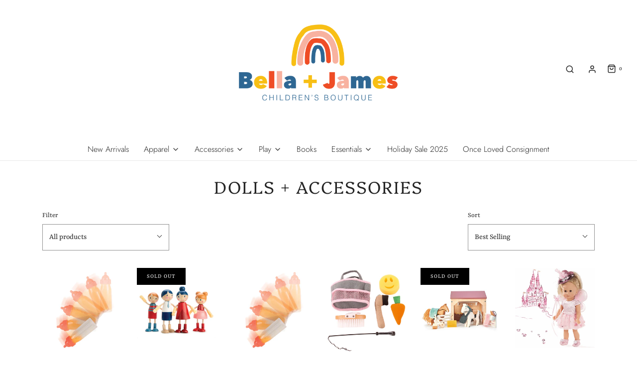

--- FILE ---
content_type: text/html; charset=utf-8
request_url: https://shopbellaandjames.com/collections/dolls-accessories
body_size: 39898
content:
<!DOCTYPE html>
<!--[if lt IE 7 ]><html class="no-js ie ie6" lang="en"> <![endif]-->
<!--[if IE 7 ]><html class="no-js ie ie7" lang="en"> <![endif]-->
<!--[if IE 8 ]><html class="no-js ie ie8" lang="en"> <![endif]-->
<!--[if (gte IE 9)|!(IE)]><!-->
<html class="no-js" lang="en">
<!--<![endif]-->
<head>

	<meta charset="utf-8">

	<!--[if lt IE 9]>
		<script src="//html5shim.googlecode.com/svn/trunk/html5.js"></script>
	<![endif]-->

	<title>
		Dolls + Accessories &ndash; Bella + James
	</title>

	<script type="text/javascript">
		document.documentElement.className = document.documentElement.className.replace('no-js', 'js');
	</script>

	

	
		<meta name="viewport" content="width=device-width, initial-scale=1, shrink-to-fit=no">
	

	<!-- /snippets/social-meta-tags.liquid -->


<meta property="og:site_name" content="Bella + James">
<meta property="og:url" content="https://shopbellaandjames.com/collections/dolls-accessories">
<meta property="og:title" content="Dolls + Accessories">
<meta property="og:type" content="product.group">
<meta property="og:description" content="Bella + James is an upscale children’s boutique specializing in timeless children’s clothing, play and accessories with sizes ranging from newborn to size 8. We proudly carry top brands like GRIMM’s, Rylee and Cru, Pink Chicken, Hatley, and Kyte. Discover our locally owned, family-operated children’s boutique!">

<meta property="og:image" content="http://shopbellaandjames.com/cdn/shop/collections/submark-01_233f31e9-e099-4309-a131-ca02c420ff9b_1200x1200.png?v=1695234265">
<meta property="og:image:alt" content="Dolls + Accessories">
<meta property="og:image:secure_url" content="https://shopbellaandjames.com/cdn/shop/collections/submark-01_233f31e9-e099-4309-a131-ca02c420ff9b_1200x1200.png?v=1695234265">


<meta name="twitter:card" content="summary_large_image">
<meta name="twitter:title" content="Dolls + Accessories">
<meta name="twitter:description" content="Bella + James is an upscale children’s boutique specializing in timeless children’s clothing, play and accessories with sizes ranging from newborn to size 8. We proudly carry top brands like GRIMM’s, Rylee and Cru, Pink Chicken, Hatley, and Kyte. Discover our locally owned, family-operated children’s boutique!">

	<style>
/*============================================================================
  Typography
==============================================================================*/





@font-face {
  font-family: Platypi;
  font-weight: 300;
  font-style: normal;
  font-display: swap;
  src: url("//shopbellaandjames.com/cdn/fonts/platypi/platypi_n3.ca2828fbaa4e8cdd776c210f4bde9eebc87cbc7d.woff2") format("woff2"),
       url("//shopbellaandjames.com/cdn/fonts/platypi/platypi_n3.e0a33bb0825d6f004d3a36a491393238de4feafa.woff") format("woff");
}

@font-face {
  font-family: Yrsa;
  font-weight: 400;
  font-style: normal;
  font-display: swap;
  src: url("//shopbellaandjames.com/cdn/fonts/yrsa/yrsa_n4.8a035d93f31ab65ef890d6d2dedd1c82db57e676.woff2") format("woff2"),
       url("//shopbellaandjames.com/cdn/fonts/yrsa/yrsa_n4.d2d30a439f80b666c7c4e464d6c72b5987e5ff0f.woff") format("woff");
}

@font-face {
  font-family: Jost;
  font-weight: 300;
  font-style: normal;
  font-display: swap;
  src: url("//shopbellaandjames.com/cdn/fonts/jost/jost_n3.a5df7448b5b8c9a76542f085341dff794ff2a59d.woff2") format("woff2"),
       url("//shopbellaandjames.com/cdn/fonts/jost/jost_n3.882941f5a26d0660f7dd135c08afc57fc6939a07.woff") format("woff");
}


  @font-face {
  font-family: Yrsa;
  font-weight: 700;
  font-style: normal;
  font-display: swap;
  src: url("//shopbellaandjames.com/cdn/fonts/yrsa/yrsa_n7.df683c3e5e3ea0d24605d2654453908e1a6777ea.woff2") format("woff2"),
       url("//shopbellaandjames.com/cdn/fonts/yrsa/yrsa_n7.b7a7510dfa19f86aa0483d771d87db0c8afc5742.woff") format("woff");
}




  @font-face {
  font-family: Yrsa;
  font-weight: 400;
  font-style: italic;
  font-display: swap;
  src: url("//shopbellaandjames.com/cdn/fonts/yrsa/yrsa_i4.f34c25dd391ef44fb69f4cf75e2da202dada59a2.woff2") format("woff2"),
       url("//shopbellaandjames.com/cdn/fonts/yrsa/yrsa_i4.8544e0f50b1e9f85f7a0edcebc9211dcba08f388.woff") format("woff");
}




  @font-face {
  font-family: Yrsa;
  font-weight: 700;
  font-style: italic;
  font-display: swap;
  src: url("//shopbellaandjames.com/cdn/fonts/yrsa/yrsa_i7.836d9b0b260a1a155461e558fe53d1c7c91f6c74.woff2") format("woff2"),
       url("//shopbellaandjames.com/cdn/fonts/yrsa/yrsa_i7.2f62a8ea32ca2b18e1d44590e2bb666d10a27565.woff") format("woff");
}



/*============================================================================
  #General Variables
==============================================================================*/

:root {
  --page-background: #ffffff;

  --color-primary: #242424;
  --disabled-color-primary: rgba(36, 36, 36, 0.5);
  --color-primary-opacity: rgba(36, 36, 36, 0.03);
  --link-color: #242424;
  --active-link-color: #242424;

  --button-background-color: #242424;
  --button-background-hover-color: #3a3a3a;
  --button-background-hover-color-lighten: #474747;
  --button-text-color: #ffffff;

  --sale-color: #f2b6a6;
  --sale-text-color: #ffffff;
  --sale-color-faint: rgba(242, 182, 166, 0.1);
  --sold-out-color: #000000;
  --sold-out-text-color: #ffffff;

  --header-background: #ffffff;
  --header-text: #242424;
  --header-border-color: rgba(36, 36, 36, 0.1);
  --header-hover-background-color: rgba(36, 36, 36, 0.1);
  --header-overlay-text: #ffffff;

  --sticky-header-background: #ffffff;
  --sticky-header-text: #000000;
  --sticky-header-border: rgba(0, 0, 0, 0.1);

  --mobile-menu-text: #ffffff;
  --mobile-menu-background: #222222;
  --mobile-menu-border-color: rgba(255, 255, 255, 0.5);

  --footer-background: #2D2D2D;
  --footer-text: #ffffff;
  --footer-hover-background-color: rgba(255, 255, 255, 0.1);


  --pop-up-text: #242424;
  --pop-up-background: #fff;

  --secondary-color: rgba(0, 0, 0, 1) !default;
  --select-padding: 5px;
  --select-radius: 2px !default;

  --border-color: rgba(36, 36, 36, 0.5);
  --border-search: rgba(36, 36, 36, 0.1);
  --border-color-subtle: rgba(36, 36, 36, 0.1);
  --border-color-subtle-darken: #171717;

  --color-scheme-light-background: #F3F3F3;
  --color-scheme-light-background-hover: rgba(243, 243, 243, 0.1);
  --color-scheme-light-text: #414141;
  --color-scheme-light-text-hover: rgba(65, 65, 65, 0.7);
  --color-scheme-light-input-hover: rgba(65, 65, 65, 0.1);

  --color-scheme-accent-background: #464646;
  --color-scheme-accent-background-hover: rgba(70, 70, 70, 0.1);
  --color-scheme-accent-text: #ffffff;
  --color-scheme-accent-text-hover: rgba(255, 255, 255, 0.7);
  --color-scheme-accent-input-hover: rgba(255, 255, 255, 0.1);

  --color-scheme-dark-background: #242424;
  --color-scheme-dark-background-hover: rgba(36, 36, 36, 0.1);
  --color-scheme-dark-text: #ffffff;
  --color-scheme-dark-text-hover: rgba(255, 255, 255, 0.7);
  --color-scheme-dark-input-hover: rgba(255, 255, 255, 0.1);

  --header-font-stack: Platypi, serif;
  --header-font-weight: 300;
  --header-font-style: normal;
  --header-font-transform: uppercase;

  
  --header-letter-spacing: 2px;
  

  --body-font-stack: Yrsa, serif;
  --body-font-weight: 400;
  --body-font-style: normal;
  --body-font-size-int: 16;
  --body-font-size: 16px;

  --subheading-font-stack: Jost, sans-serif;
  --subheading-font-weight: 300;
  --subheading-font-style: normal;
  --subheading-font-transform: uppercase;
  --subheading-case: uppercase;

  
  --heading-base: 34;
  --subheading-base: 14;
  --subheading-2-font-size: 16px;
  --subheading-2-line-height: 20px;
  --product-titles: 24;
  --subpage-header: 24;
  --subpage-header-px: 24px;
  --subpage-header-line-height: 34px;
  --heading-font-size: 34px;
  --heading-line-height: 44px;
  --subheading-font-size: 14px;
  --subheading-line-height: 18px;
  

  --color-image-overlay: #000;
  --color-image-overlay-text: #fff;
  --image-overlay-opacity: calc(60 / 100);

  --flexslider-icon-eot: //shopbellaandjames.com/cdn/shop/t/18/assets/flexslider-icon.eot?v=70838442330258149421627059337;
  --flexslider-icon-eot-ie: //shopbellaandjames.com/cdn/shop/t/18/assets/flexslider-icon.eot%23iefix?v=1948;
  --flexslider-icon-woff: //shopbellaandjames.com/cdn/shop/t/18/assets/flexslider-icon.eot?v=70838442330258149421627059337;
  --flexslider-icon-ttf: //shopbellaandjames.com/cdn/shop/t/18/assets/flexslider-icon.eot?v=70838442330258149421627059337;
  --flexslider-icon-svg: //shopbellaandjames.com/cdn/shop/t/18/assets/flexslider-icon.eot?v=70838442330258149421627059337;

  --delete-button-png: //shopbellaandjames.com/cdn/shop/t/18/assets/delete.png?v=1948;
  --loader-svg: //shopbellaandjames.com/cdn/shop/t/18/assets/loader.svg?v=119822953187440061741627059341;

  
  --mobile-menu-link-transform: none;
  --mobile-menu-link-letter-spacing: 0;
  

  
  --buttons-transform: none;
  --buttons-letter-spacing: 0;
  

  
    --button-font-family: var(--body-font-stack);
    --button-font-weight: var(--body-font-weight);
    --button-font-style: var(--body-font-style);
    --button-font-size: var(--body-font-size);
  

  
    --button-font-size-int: var(--body-font-size-int);
  

  
    --subheading-letter-spacing: 1px;
  

  
    --nav-font-family: var(--subheading-font-stack);
    --nav-font-weight: var(--subheading-font-weight);
    --nav-font-style: var(--subheading-font-style);
  

  
    --nav-text-transform: none;
    --nav-letter-spacing: 0;
  

  
    --nav-font-size-int: var(--body-font-size-int);
  

  --password-text-color: #000000;
  --password-error-background: #feebeb;
  --password-error-text: #7e1412;
  --password-login-background: #111111;
  --password-login-text: #b8b8b8;
  --password-btn-text: #ffffff;
  --password-btn-background: #000000;
  --password-btn-background-success: #4caf50;
  --success-color: #28a745;
  --error-color: #b94a48;
}
</style>


	<link rel="canonical" href="https://shopbellaandjames.com/collections/dolls-accessories" />

	<!-- CSS -->
	<style>
/*============================================================================
  Typography
==============================================================================*/





@font-face {
  font-family: Platypi;
  font-weight: 300;
  font-style: normal;
  font-display: swap;
  src: url("//shopbellaandjames.com/cdn/fonts/platypi/platypi_n3.ca2828fbaa4e8cdd776c210f4bde9eebc87cbc7d.woff2") format("woff2"),
       url("//shopbellaandjames.com/cdn/fonts/platypi/platypi_n3.e0a33bb0825d6f004d3a36a491393238de4feafa.woff") format("woff");
}

@font-face {
  font-family: Yrsa;
  font-weight: 400;
  font-style: normal;
  font-display: swap;
  src: url("//shopbellaandjames.com/cdn/fonts/yrsa/yrsa_n4.8a035d93f31ab65ef890d6d2dedd1c82db57e676.woff2") format("woff2"),
       url("//shopbellaandjames.com/cdn/fonts/yrsa/yrsa_n4.d2d30a439f80b666c7c4e464d6c72b5987e5ff0f.woff") format("woff");
}

@font-face {
  font-family: Jost;
  font-weight: 300;
  font-style: normal;
  font-display: swap;
  src: url("//shopbellaandjames.com/cdn/fonts/jost/jost_n3.a5df7448b5b8c9a76542f085341dff794ff2a59d.woff2") format("woff2"),
       url("//shopbellaandjames.com/cdn/fonts/jost/jost_n3.882941f5a26d0660f7dd135c08afc57fc6939a07.woff") format("woff");
}


  @font-face {
  font-family: Yrsa;
  font-weight: 700;
  font-style: normal;
  font-display: swap;
  src: url("//shopbellaandjames.com/cdn/fonts/yrsa/yrsa_n7.df683c3e5e3ea0d24605d2654453908e1a6777ea.woff2") format("woff2"),
       url("//shopbellaandjames.com/cdn/fonts/yrsa/yrsa_n7.b7a7510dfa19f86aa0483d771d87db0c8afc5742.woff") format("woff");
}




  @font-face {
  font-family: Yrsa;
  font-weight: 400;
  font-style: italic;
  font-display: swap;
  src: url("//shopbellaandjames.com/cdn/fonts/yrsa/yrsa_i4.f34c25dd391ef44fb69f4cf75e2da202dada59a2.woff2") format("woff2"),
       url("//shopbellaandjames.com/cdn/fonts/yrsa/yrsa_i4.8544e0f50b1e9f85f7a0edcebc9211dcba08f388.woff") format("woff");
}




  @font-face {
  font-family: Yrsa;
  font-weight: 700;
  font-style: italic;
  font-display: swap;
  src: url("//shopbellaandjames.com/cdn/fonts/yrsa/yrsa_i7.836d9b0b260a1a155461e558fe53d1c7c91f6c74.woff2") format("woff2"),
       url("//shopbellaandjames.com/cdn/fonts/yrsa/yrsa_i7.2f62a8ea32ca2b18e1d44590e2bb666d10a27565.woff") format("woff");
}



/*============================================================================
  #General Variables
==============================================================================*/

:root {
  --page-background: #ffffff;

  --color-primary: #242424;
  --disabled-color-primary: rgba(36, 36, 36, 0.5);
  --color-primary-opacity: rgba(36, 36, 36, 0.03);
  --link-color: #242424;
  --active-link-color: #242424;

  --button-background-color: #242424;
  --button-background-hover-color: #3a3a3a;
  --button-background-hover-color-lighten: #474747;
  --button-text-color: #ffffff;

  --sale-color: #f2b6a6;
  --sale-text-color: #ffffff;
  --sale-color-faint: rgba(242, 182, 166, 0.1);
  --sold-out-color: #000000;
  --sold-out-text-color: #ffffff;

  --header-background: #ffffff;
  --header-text: #242424;
  --header-border-color: rgba(36, 36, 36, 0.1);
  --header-hover-background-color: rgba(36, 36, 36, 0.1);
  --header-overlay-text: #ffffff;

  --sticky-header-background: #ffffff;
  --sticky-header-text: #000000;
  --sticky-header-border: rgba(0, 0, 0, 0.1);

  --mobile-menu-text: #ffffff;
  --mobile-menu-background: #222222;
  --mobile-menu-border-color: rgba(255, 255, 255, 0.5);

  --footer-background: #2D2D2D;
  --footer-text: #ffffff;
  --footer-hover-background-color: rgba(255, 255, 255, 0.1);


  --pop-up-text: #242424;
  --pop-up-background: #fff;

  --secondary-color: rgba(0, 0, 0, 1) !default;
  --select-padding: 5px;
  --select-radius: 2px !default;

  --border-color: rgba(36, 36, 36, 0.5);
  --border-search: rgba(36, 36, 36, 0.1);
  --border-color-subtle: rgba(36, 36, 36, 0.1);
  --border-color-subtle-darken: #171717;

  --color-scheme-light-background: #F3F3F3;
  --color-scheme-light-background-hover: rgba(243, 243, 243, 0.1);
  --color-scheme-light-text: #414141;
  --color-scheme-light-text-hover: rgba(65, 65, 65, 0.7);
  --color-scheme-light-input-hover: rgba(65, 65, 65, 0.1);

  --color-scheme-accent-background: #464646;
  --color-scheme-accent-background-hover: rgba(70, 70, 70, 0.1);
  --color-scheme-accent-text: #ffffff;
  --color-scheme-accent-text-hover: rgba(255, 255, 255, 0.7);
  --color-scheme-accent-input-hover: rgba(255, 255, 255, 0.1);

  --color-scheme-dark-background: #242424;
  --color-scheme-dark-background-hover: rgba(36, 36, 36, 0.1);
  --color-scheme-dark-text: #ffffff;
  --color-scheme-dark-text-hover: rgba(255, 255, 255, 0.7);
  --color-scheme-dark-input-hover: rgba(255, 255, 255, 0.1);

  --header-font-stack: Platypi, serif;
  --header-font-weight: 300;
  --header-font-style: normal;
  --header-font-transform: uppercase;

  
  --header-letter-spacing: 2px;
  

  --body-font-stack: Yrsa, serif;
  --body-font-weight: 400;
  --body-font-style: normal;
  --body-font-size-int: 16;
  --body-font-size: 16px;

  --subheading-font-stack: Jost, sans-serif;
  --subheading-font-weight: 300;
  --subheading-font-style: normal;
  --subheading-font-transform: uppercase;
  --subheading-case: uppercase;

  
  --heading-base: 34;
  --subheading-base: 14;
  --subheading-2-font-size: 16px;
  --subheading-2-line-height: 20px;
  --product-titles: 24;
  --subpage-header: 24;
  --subpage-header-px: 24px;
  --subpage-header-line-height: 34px;
  --heading-font-size: 34px;
  --heading-line-height: 44px;
  --subheading-font-size: 14px;
  --subheading-line-height: 18px;
  

  --color-image-overlay: #000;
  --color-image-overlay-text: #fff;
  --image-overlay-opacity: calc(60 / 100);

  --flexslider-icon-eot: //shopbellaandjames.com/cdn/shop/t/18/assets/flexslider-icon.eot?v=70838442330258149421627059337;
  --flexslider-icon-eot-ie: //shopbellaandjames.com/cdn/shop/t/18/assets/flexslider-icon.eot%23iefix?v=1948;
  --flexslider-icon-woff: //shopbellaandjames.com/cdn/shop/t/18/assets/flexslider-icon.eot?v=70838442330258149421627059337;
  --flexslider-icon-ttf: //shopbellaandjames.com/cdn/shop/t/18/assets/flexslider-icon.eot?v=70838442330258149421627059337;
  --flexslider-icon-svg: //shopbellaandjames.com/cdn/shop/t/18/assets/flexslider-icon.eot?v=70838442330258149421627059337;

  --delete-button-png: //shopbellaandjames.com/cdn/shop/t/18/assets/delete.png?v=1948;
  --loader-svg: //shopbellaandjames.com/cdn/shop/t/18/assets/loader.svg?v=119822953187440061741627059341;

  
  --mobile-menu-link-transform: none;
  --mobile-menu-link-letter-spacing: 0;
  

  
  --buttons-transform: none;
  --buttons-letter-spacing: 0;
  

  
    --button-font-family: var(--body-font-stack);
    --button-font-weight: var(--body-font-weight);
    --button-font-style: var(--body-font-style);
    --button-font-size: var(--body-font-size);
  

  
    --button-font-size-int: var(--body-font-size-int);
  

  
    --subheading-letter-spacing: 1px;
  

  
    --nav-font-family: var(--subheading-font-stack);
    --nav-font-weight: var(--subheading-font-weight);
    --nav-font-style: var(--subheading-font-style);
  

  
    --nav-text-transform: none;
    --nav-letter-spacing: 0;
  

  
    --nav-font-size-int: var(--body-font-size-int);
  

  --password-text-color: #000000;
  --password-error-background: #feebeb;
  --password-error-text: #7e1412;
  --password-login-background: #111111;
  --password-login-text: #b8b8b8;
  --password-btn-text: #ffffff;
  --password-btn-background: #000000;
  --password-btn-background-success: #4caf50;
  --success-color: #28a745;
  --error-color: #b94a48;
}
</style>


	
	    <link rel="preload" href="//shopbellaandjames.com/cdn/shop/t/18/assets/theme-collection.min.css?v=150101388943629338601627059364" as="style">
	    <link href="//shopbellaandjames.com/cdn/shop/t/18/assets/theme-collection.min.css?v=150101388943629338601627059364" rel="stylesheet" type="text/css" media="all" />
	

	<link href="//shopbellaandjames.com/cdn/shop/t/18/assets/custom.css?v=60929843993882887651627059326" rel="stylesheet" type="text/css" media="all" />

	



	
		<link rel="shortcut icon" href="//shopbellaandjames.com/cdn/shop/files/symbol_high_resolution_32x32.png?v=1626899648" type="image/png">
	

	<link rel="sitemap" type="application/xml" title="Sitemap" href="/sitemap.xml" />

	<script>window.performance && window.performance.mark && window.performance.mark('shopify.content_for_header.start');</script><meta name="facebook-domain-verification" content="1pfalx3ucklxmd4a4ltqt2mszs8teu">
<meta name="google-site-verification" content="GFVSAPCUb-gOaDDD03q_M3IwX1GCOkwC_ynd9WlF9BM">
<meta id="shopify-digital-wallet" name="shopify-digital-wallet" content="/11779452/digital_wallets/dialog">
<meta name="shopify-checkout-api-token" content="be2d10b0151caa6844d1ce0c6e8e4419">
<meta id="in-context-paypal-metadata" data-shop-id="11779452" data-venmo-supported="false" data-environment="production" data-locale="en_US" data-paypal-v4="true" data-currency="USD">
<link rel="alternate" type="application/atom+xml" title="Feed" href="/collections/dolls-accessories.atom" />
<link rel="alternate" type="application/json+oembed" href="https://shopbellaandjames.com/collections/dolls-accessories.oembed">
<script async="async" src="/checkouts/internal/preloads.js?locale=en-US"></script>
<link rel="preconnect" href="https://shop.app" crossorigin="anonymous">
<script async="async" src="https://shop.app/checkouts/internal/preloads.js?locale=en-US&shop_id=11779452" crossorigin="anonymous"></script>
<script id="apple-pay-shop-capabilities" type="application/json">{"shopId":11779452,"countryCode":"US","currencyCode":"USD","merchantCapabilities":["supports3DS"],"merchantId":"gid:\/\/shopify\/Shop\/11779452","merchantName":"Bella + James","requiredBillingContactFields":["postalAddress","email"],"requiredShippingContactFields":["postalAddress","email"],"shippingType":"shipping","supportedNetworks":["visa","masterCard","amex","discover","elo","jcb"],"total":{"type":"pending","label":"Bella + James","amount":"1.00"},"shopifyPaymentsEnabled":true,"supportsSubscriptions":true}</script>
<script id="shopify-features" type="application/json">{"accessToken":"be2d10b0151caa6844d1ce0c6e8e4419","betas":["rich-media-storefront-analytics"],"domain":"shopbellaandjames.com","predictiveSearch":true,"shopId":11779452,"locale":"en"}</script>
<script>var Shopify = Shopify || {};
Shopify.shop = "cottontails-co.myshopify.com";
Shopify.locale = "en";
Shopify.currency = {"active":"USD","rate":"1.0"};
Shopify.country = "US";
Shopify.theme = {"name":"[Boost] Live theme with filter \u0026 search","id":120430919757,"schema_name":"Envy","schema_version":"27.2.0","theme_store_id":null,"role":"main"};
Shopify.theme.handle = "null";
Shopify.theme.style = {"id":null,"handle":null};
Shopify.cdnHost = "shopbellaandjames.com/cdn";
Shopify.routes = Shopify.routes || {};
Shopify.routes.root = "/";</script>
<script type="module">!function(o){(o.Shopify=o.Shopify||{}).modules=!0}(window);</script>
<script>!function(o){function n(){var o=[];function n(){o.push(Array.prototype.slice.apply(arguments))}return n.q=o,n}var t=o.Shopify=o.Shopify||{};t.loadFeatures=n(),t.autoloadFeatures=n()}(window);</script>
<script>
  window.ShopifyPay = window.ShopifyPay || {};
  window.ShopifyPay.apiHost = "shop.app\/pay";
  window.ShopifyPay.redirectState = null;
</script>
<script id="shop-js-analytics" type="application/json">{"pageType":"collection"}</script>
<script defer="defer" async type="module" src="//shopbellaandjames.com/cdn/shopifycloud/shop-js/modules/v2/client.init-shop-cart-sync_BT-GjEfc.en.esm.js"></script>
<script defer="defer" async type="module" src="//shopbellaandjames.com/cdn/shopifycloud/shop-js/modules/v2/chunk.common_D58fp_Oc.esm.js"></script>
<script defer="defer" async type="module" src="//shopbellaandjames.com/cdn/shopifycloud/shop-js/modules/v2/chunk.modal_xMitdFEc.esm.js"></script>
<script type="module">
  await import("//shopbellaandjames.com/cdn/shopifycloud/shop-js/modules/v2/client.init-shop-cart-sync_BT-GjEfc.en.esm.js");
await import("//shopbellaandjames.com/cdn/shopifycloud/shop-js/modules/v2/chunk.common_D58fp_Oc.esm.js");
await import("//shopbellaandjames.com/cdn/shopifycloud/shop-js/modules/v2/chunk.modal_xMitdFEc.esm.js");

  window.Shopify.SignInWithShop?.initShopCartSync?.({"fedCMEnabled":true,"windoidEnabled":true});

</script>
<script>
  window.Shopify = window.Shopify || {};
  if (!window.Shopify.featureAssets) window.Shopify.featureAssets = {};
  window.Shopify.featureAssets['shop-js'] = {"shop-cart-sync":["modules/v2/client.shop-cart-sync_DZOKe7Ll.en.esm.js","modules/v2/chunk.common_D58fp_Oc.esm.js","modules/v2/chunk.modal_xMitdFEc.esm.js"],"init-fed-cm":["modules/v2/client.init-fed-cm_B6oLuCjv.en.esm.js","modules/v2/chunk.common_D58fp_Oc.esm.js","modules/v2/chunk.modal_xMitdFEc.esm.js"],"shop-cash-offers":["modules/v2/client.shop-cash-offers_D2sdYoxE.en.esm.js","modules/v2/chunk.common_D58fp_Oc.esm.js","modules/v2/chunk.modal_xMitdFEc.esm.js"],"shop-login-button":["modules/v2/client.shop-login-button_QeVjl5Y3.en.esm.js","modules/v2/chunk.common_D58fp_Oc.esm.js","modules/v2/chunk.modal_xMitdFEc.esm.js"],"pay-button":["modules/v2/client.pay-button_DXTOsIq6.en.esm.js","modules/v2/chunk.common_D58fp_Oc.esm.js","modules/v2/chunk.modal_xMitdFEc.esm.js"],"shop-button":["modules/v2/client.shop-button_DQZHx9pm.en.esm.js","modules/v2/chunk.common_D58fp_Oc.esm.js","modules/v2/chunk.modal_xMitdFEc.esm.js"],"avatar":["modules/v2/client.avatar_BTnouDA3.en.esm.js"],"init-windoid":["modules/v2/client.init-windoid_CR1B-cfM.en.esm.js","modules/v2/chunk.common_D58fp_Oc.esm.js","modules/v2/chunk.modal_xMitdFEc.esm.js"],"init-shop-for-new-customer-accounts":["modules/v2/client.init-shop-for-new-customer-accounts_C_vY_xzh.en.esm.js","modules/v2/client.shop-login-button_QeVjl5Y3.en.esm.js","modules/v2/chunk.common_D58fp_Oc.esm.js","modules/v2/chunk.modal_xMitdFEc.esm.js"],"init-shop-email-lookup-coordinator":["modules/v2/client.init-shop-email-lookup-coordinator_BI7n9ZSv.en.esm.js","modules/v2/chunk.common_D58fp_Oc.esm.js","modules/v2/chunk.modal_xMitdFEc.esm.js"],"init-shop-cart-sync":["modules/v2/client.init-shop-cart-sync_BT-GjEfc.en.esm.js","modules/v2/chunk.common_D58fp_Oc.esm.js","modules/v2/chunk.modal_xMitdFEc.esm.js"],"shop-toast-manager":["modules/v2/client.shop-toast-manager_DiYdP3xc.en.esm.js","modules/v2/chunk.common_D58fp_Oc.esm.js","modules/v2/chunk.modal_xMitdFEc.esm.js"],"init-customer-accounts":["modules/v2/client.init-customer-accounts_D9ZNqS-Q.en.esm.js","modules/v2/client.shop-login-button_QeVjl5Y3.en.esm.js","modules/v2/chunk.common_D58fp_Oc.esm.js","modules/v2/chunk.modal_xMitdFEc.esm.js"],"init-customer-accounts-sign-up":["modules/v2/client.init-customer-accounts-sign-up_iGw4briv.en.esm.js","modules/v2/client.shop-login-button_QeVjl5Y3.en.esm.js","modules/v2/chunk.common_D58fp_Oc.esm.js","modules/v2/chunk.modal_xMitdFEc.esm.js"],"shop-follow-button":["modules/v2/client.shop-follow-button_CqMgW2wH.en.esm.js","modules/v2/chunk.common_D58fp_Oc.esm.js","modules/v2/chunk.modal_xMitdFEc.esm.js"],"checkout-modal":["modules/v2/client.checkout-modal_xHeaAweL.en.esm.js","modules/v2/chunk.common_D58fp_Oc.esm.js","modules/v2/chunk.modal_xMitdFEc.esm.js"],"shop-login":["modules/v2/client.shop-login_D91U-Q7h.en.esm.js","modules/v2/chunk.common_D58fp_Oc.esm.js","modules/v2/chunk.modal_xMitdFEc.esm.js"],"lead-capture":["modules/v2/client.lead-capture_BJmE1dJe.en.esm.js","modules/v2/chunk.common_D58fp_Oc.esm.js","modules/v2/chunk.modal_xMitdFEc.esm.js"],"payment-terms":["modules/v2/client.payment-terms_Ci9AEqFq.en.esm.js","modules/v2/chunk.common_D58fp_Oc.esm.js","modules/v2/chunk.modal_xMitdFEc.esm.js"]};
</script>
<script>(function() {
  var isLoaded = false;
  function asyncLoad() {
    if (isLoaded) return;
    isLoaded = true;
    var urls = ["https:\/\/chimpstatic.com\/mcjs-connected\/js\/users\/45bb16863128d1d4a4db4c662\/7dd780c00cd594d2b9ad975c9.js?shop=cottontails-co.myshopify.com","https:\/\/cdn.hextom.com\/js\/quickannouncementbar.js?shop=cottontails-co.myshopify.com","https:\/\/cdn.hextom.com\/js\/freeshippingbar.js?shop=cottontails-co.myshopify.com"];
    for (var i = 0; i < urls.length; i++) {
      var s = document.createElement('script');
      s.type = 'text/javascript';
      s.async = true;
      s.src = urls[i];
      var x = document.getElementsByTagName('script')[0];
      x.parentNode.insertBefore(s, x);
    }
  };
  if(window.attachEvent) {
    window.attachEvent('onload', asyncLoad);
  } else {
    window.addEventListener('load', asyncLoad, false);
  }
})();</script>
<script id="__st">var __st={"a":11779452,"offset":-18000,"reqid":"55323ec1-5170-4198-b274-5dc449548d4b-1769185690","pageurl":"shopbellaandjames.com\/collections\/dolls-accessories","u":"d60fde04c8d6","p":"collection","rtyp":"collection","rid":265420537933};</script>
<script>window.ShopifyPaypalV4VisibilityTracking = true;</script>
<script id="captcha-bootstrap">!function(){'use strict';const t='contact',e='account',n='new_comment',o=[[t,t],['blogs',n],['comments',n],[t,'customer']],c=[[e,'customer_login'],[e,'guest_login'],[e,'recover_customer_password'],[e,'create_customer']],r=t=>t.map((([t,e])=>`form[action*='/${t}']:not([data-nocaptcha='true']) input[name='form_type'][value='${e}']`)).join(','),a=t=>()=>t?[...document.querySelectorAll(t)].map((t=>t.form)):[];function s(){const t=[...o],e=r(t);return a(e)}const i='password',u='form_key',d=['recaptcha-v3-token','g-recaptcha-response','h-captcha-response',i],f=()=>{try{return window.sessionStorage}catch{return}},m='__shopify_v',_=t=>t.elements[u];function p(t,e,n=!1){try{const o=window.sessionStorage,c=JSON.parse(o.getItem(e)),{data:r}=function(t){const{data:e,action:n}=t;return t[m]||n?{data:e,action:n}:{data:t,action:n}}(c);for(const[e,n]of Object.entries(r))t.elements[e]&&(t.elements[e].value=n);n&&o.removeItem(e)}catch(o){console.error('form repopulation failed',{error:o})}}const l='form_type',E='cptcha';function T(t){t.dataset[E]=!0}const w=window,h=w.document,L='Shopify',v='ce_forms',y='captcha';let A=!1;((t,e)=>{const n=(g='f06e6c50-85a8-45c8-87d0-21a2b65856fe',I='https://cdn.shopify.com/shopifycloud/storefront-forms-hcaptcha/ce_storefront_forms_captcha_hcaptcha.v1.5.2.iife.js',D={infoText:'Protected by hCaptcha',privacyText:'Privacy',termsText:'Terms'},(t,e,n)=>{const o=w[L][v],c=o.bindForm;if(c)return c(t,g,e,D).then(n);var r;o.q.push([[t,g,e,D],n]),r=I,A||(h.body.append(Object.assign(h.createElement('script'),{id:'captcha-provider',async:!0,src:r})),A=!0)});var g,I,D;w[L]=w[L]||{},w[L][v]=w[L][v]||{},w[L][v].q=[],w[L][y]=w[L][y]||{},w[L][y].protect=function(t,e){n(t,void 0,e),T(t)},Object.freeze(w[L][y]),function(t,e,n,w,h,L){const[v,y,A,g]=function(t,e,n){const i=e?o:[],u=t?c:[],d=[...i,...u],f=r(d),m=r(i),_=r(d.filter((([t,e])=>n.includes(e))));return[a(f),a(m),a(_),s()]}(w,h,L),I=t=>{const e=t.target;return e instanceof HTMLFormElement?e:e&&e.form},D=t=>v().includes(t);t.addEventListener('submit',(t=>{const e=I(t);if(!e)return;const n=D(e)&&!e.dataset.hcaptchaBound&&!e.dataset.recaptchaBound,o=_(e),c=g().includes(e)&&(!o||!o.value);(n||c)&&t.preventDefault(),c&&!n&&(function(t){try{if(!f())return;!function(t){const e=f();if(!e)return;const n=_(t);if(!n)return;const o=n.value;o&&e.removeItem(o)}(t);const e=Array.from(Array(32),(()=>Math.random().toString(36)[2])).join('');!function(t,e){_(t)||t.append(Object.assign(document.createElement('input'),{type:'hidden',name:u})),t.elements[u].value=e}(t,e),function(t,e){const n=f();if(!n)return;const o=[...t.querySelectorAll(`input[type='${i}']`)].map((({name:t})=>t)),c=[...d,...o],r={};for(const[a,s]of new FormData(t).entries())c.includes(a)||(r[a]=s);n.setItem(e,JSON.stringify({[m]:1,action:t.action,data:r}))}(t,e)}catch(e){console.error('failed to persist form',e)}}(e),e.submit())}));const S=(t,e)=>{t&&!t.dataset[E]&&(n(t,e.some((e=>e===t))),T(t))};for(const o of['focusin','change'])t.addEventListener(o,(t=>{const e=I(t);D(e)&&S(e,y())}));const B=e.get('form_key'),M=e.get(l),P=B&&M;t.addEventListener('DOMContentLoaded',(()=>{const t=y();if(P)for(const e of t)e.elements[l].value===M&&p(e,B);[...new Set([...A(),...v().filter((t=>'true'===t.dataset.shopifyCaptcha))])].forEach((e=>S(e,t)))}))}(h,new URLSearchParams(w.location.search),n,t,e,['guest_login'])})(!0,!0)}();</script>
<script integrity="sha256-4kQ18oKyAcykRKYeNunJcIwy7WH5gtpwJnB7kiuLZ1E=" data-source-attribution="shopify.loadfeatures" defer="defer" src="//shopbellaandjames.com/cdn/shopifycloud/storefront/assets/storefront/load_feature-a0a9edcb.js" crossorigin="anonymous"></script>
<script crossorigin="anonymous" defer="defer" src="//shopbellaandjames.com/cdn/shopifycloud/storefront/assets/shopify_pay/storefront-65b4c6d7.js?v=20250812"></script>
<script data-source-attribution="shopify.dynamic_checkout.dynamic.init">var Shopify=Shopify||{};Shopify.PaymentButton=Shopify.PaymentButton||{isStorefrontPortableWallets:!0,init:function(){window.Shopify.PaymentButton.init=function(){};var t=document.createElement("script");t.src="https://shopbellaandjames.com/cdn/shopifycloud/portable-wallets/latest/portable-wallets.en.js",t.type="module",document.head.appendChild(t)}};
</script>
<script data-source-attribution="shopify.dynamic_checkout.buyer_consent">
  function portableWalletsHideBuyerConsent(e){var t=document.getElementById("shopify-buyer-consent"),n=document.getElementById("shopify-subscription-policy-button");t&&n&&(t.classList.add("hidden"),t.setAttribute("aria-hidden","true"),n.removeEventListener("click",e))}function portableWalletsShowBuyerConsent(e){var t=document.getElementById("shopify-buyer-consent"),n=document.getElementById("shopify-subscription-policy-button");t&&n&&(t.classList.remove("hidden"),t.removeAttribute("aria-hidden"),n.addEventListener("click",e))}window.Shopify?.PaymentButton&&(window.Shopify.PaymentButton.hideBuyerConsent=portableWalletsHideBuyerConsent,window.Shopify.PaymentButton.showBuyerConsent=portableWalletsShowBuyerConsent);
</script>
<script data-source-attribution="shopify.dynamic_checkout.cart.bootstrap">document.addEventListener("DOMContentLoaded",(function(){function t(){return document.querySelector("shopify-accelerated-checkout-cart, shopify-accelerated-checkout")}if(t())Shopify.PaymentButton.init();else{new MutationObserver((function(e,n){t()&&(Shopify.PaymentButton.init(),n.disconnect())})).observe(document.body,{childList:!0,subtree:!0})}}));
</script>
<link id="shopify-accelerated-checkout-styles" rel="stylesheet" media="screen" href="https://shopbellaandjames.com/cdn/shopifycloud/portable-wallets/latest/accelerated-checkout-backwards-compat.css" crossorigin="anonymous">
<style id="shopify-accelerated-checkout-cart">
        #shopify-buyer-consent {
  margin-top: 1em;
  display: inline-block;
  width: 100%;
}

#shopify-buyer-consent.hidden {
  display: none;
}

#shopify-subscription-policy-button {
  background: none;
  border: none;
  padding: 0;
  text-decoration: underline;
  font-size: inherit;
  cursor: pointer;
}

#shopify-subscription-policy-button::before {
  box-shadow: none;
}

      </style>

<script>window.performance && window.performance.mark && window.performance.mark('shopify.content_for_header.end');</script>

	<script type="text/javascript">
	window.lazySizesConfig = window.lazySizesConfig || {};
	window.lazySizesConfig.rias = window.lazySizesConfig.rias || {};

	// configure available widths to replace with the {width} placeholder
	window.lazySizesConfig.rias.widths = [150, 300, 600, 900, 1200, 1500, 1800, 2100];

	window.wetheme = {
		name: 'Envy',
	};
	</script>

	

	<script defer type="module" src="//shopbellaandjames.com/cdn/shop/t/18/assets/theme.min.js?v=120119556492821234081627059383"></script>
	<script defer nomodule src="//shopbellaandjames.com/cdn/shop/t/18/assets/theme.legacy.min.js?v=138253778516128114921627059379"></script>







<!--begin-boost-pfs-filter-css-->
  
<!--end-boost-pfs-filter-css-->


<link href="https://monorail-edge.shopifysvc.com" rel="dns-prefetch">
<script>(function(){if ("sendBeacon" in navigator && "performance" in window) {try {var session_token_from_headers = performance.getEntriesByType('navigation')[0].serverTiming.find(x => x.name == '_s').description;} catch {var session_token_from_headers = undefined;}var session_cookie_matches = document.cookie.match(/_shopify_s=([^;]*)/);var session_token_from_cookie = session_cookie_matches && session_cookie_matches.length === 2 ? session_cookie_matches[1] : "";var session_token = session_token_from_headers || session_token_from_cookie || "";function handle_abandonment_event(e) {var entries = performance.getEntries().filter(function(entry) {return /monorail-edge.shopifysvc.com/.test(entry.name);});if (!window.abandonment_tracked && entries.length === 0) {window.abandonment_tracked = true;var currentMs = Date.now();var navigation_start = performance.timing.navigationStart;var payload = {shop_id: 11779452,url: window.location.href,navigation_start,duration: currentMs - navigation_start,session_token,page_type: "collection"};window.navigator.sendBeacon("https://monorail-edge.shopifysvc.com/v1/produce", JSON.stringify({schema_id: "online_store_buyer_site_abandonment/1.1",payload: payload,metadata: {event_created_at_ms: currentMs,event_sent_at_ms: currentMs}}));}}window.addEventListener('pagehide', handle_abandonment_event);}}());</script>
<script id="web-pixels-manager-setup">(function e(e,d,r,n,o){if(void 0===o&&(o={}),!Boolean(null===(a=null===(i=window.Shopify)||void 0===i?void 0:i.analytics)||void 0===a?void 0:a.replayQueue)){var i,a;window.Shopify=window.Shopify||{};var t=window.Shopify;t.analytics=t.analytics||{};var s=t.analytics;s.replayQueue=[],s.publish=function(e,d,r){return s.replayQueue.push([e,d,r]),!0};try{self.performance.mark("wpm:start")}catch(e){}var l=function(){var e={modern:/Edge?\/(1{2}[4-9]|1[2-9]\d|[2-9]\d{2}|\d{4,})\.\d+(\.\d+|)|Firefox\/(1{2}[4-9]|1[2-9]\d|[2-9]\d{2}|\d{4,})\.\d+(\.\d+|)|Chrom(ium|e)\/(9{2}|\d{3,})\.\d+(\.\d+|)|(Maci|X1{2}).+ Version\/(15\.\d+|(1[6-9]|[2-9]\d|\d{3,})\.\d+)([,.]\d+|)( \(\w+\)|)( Mobile\/\w+|) Safari\/|Chrome.+OPR\/(9{2}|\d{3,})\.\d+\.\d+|(CPU[ +]OS|iPhone[ +]OS|CPU[ +]iPhone|CPU IPhone OS|CPU iPad OS)[ +]+(15[._]\d+|(1[6-9]|[2-9]\d|\d{3,})[._]\d+)([._]\d+|)|Android:?[ /-](13[3-9]|1[4-9]\d|[2-9]\d{2}|\d{4,})(\.\d+|)(\.\d+|)|Android.+Firefox\/(13[5-9]|1[4-9]\d|[2-9]\d{2}|\d{4,})\.\d+(\.\d+|)|Android.+Chrom(ium|e)\/(13[3-9]|1[4-9]\d|[2-9]\d{2}|\d{4,})\.\d+(\.\d+|)|SamsungBrowser\/([2-9]\d|\d{3,})\.\d+/,legacy:/Edge?\/(1[6-9]|[2-9]\d|\d{3,})\.\d+(\.\d+|)|Firefox\/(5[4-9]|[6-9]\d|\d{3,})\.\d+(\.\d+|)|Chrom(ium|e)\/(5[1-9]|[6-9]\d|\d{3,})\.\d+(\.\d+|)([\d.]+$|.*Safari\/(?![\d.]+ Edge\/[\d.]+$))|(Maci|X1{2}).+ Version\/(10\.\d+|(1[1-9]|[2-9]\d|\d{3,})\.\d+)([,.]\d+|)( \(\w+\)|)( Mobile\/\w+|) Safari\/|Chrome.+OPR\/(3[89]|[4-9]\d|\d{3,})\.\d+\.\d+|(CPU[ +]OS|iPhone[ +]OS|CPU[ +]iPhone|CPU IPhone OS|CPU iPad OS)[ +]+(10[._]\d+|(1[1-9]|[2-9]\d|\d{3,})[._]\d+)([._]\d+|)|Android:?[ /-](13[3-9]|1[4-9]\d|[2-9]\d{2}|\d{4,})(\.\d+|)(\.\d+|)|Mobile Safari.+OPR\/([89]\d|\d{3,})\.\d+\.\d+|Android.+Firefox\/(13[5-9]|1[4-9]\d|[2-9]\d{2}|\d{4,})\.\d+(\.\d+|)|Android.+Chrom(ium|e)\/(13[3-9]|1[4-9]\d|[2-9]\d{2}|\d{4,})\.\d+(\.\d+|)|Android.+(UC? ?Browser|UCWEB|U3)[ /]?(15\.([5-9]|\d{2,})|(1[6-9]|[2-9]\d|\d{3,})\.\d+)\.\d+|SamsungBrowser\/(5\.\d+|([6-9]|\d{2,})\.\d+)|Android.+MQ{2}Browser\/(14(\.(9|\d{2,})|)|(1[5-9]|[2-9]\d|\d{3,})(\.\d+|))(\.\d+|)|K[Aa][Ii]OS\/(3\.\d+|([4-9]|\d{2,})\.\d+)(\.\d+|)/},d=e.modern,r=e.legacy,n=navigator.userAgent;return n.match(d)?"modern":n.match(r)?"legacy":"unknown"}(),u="modern"===l?"modern":"legacy",c=(null!=n?n:{modern:"",legacy:""})[u],f=function(e){return[e.baseUrl,"/wpm","/b",e.hashVersion,"modern"===e.buildTarget?"m":"l",".js"].join("")}({baseUrl:d,hashVersion:r,buildTarget:u}),m=function(e){var d=e.version,r=e.bundleTarget,n=e.surface,o=e.pageUrl,i=e.monorailEndpoint;return{emit:function(e){var a=e.status,t=e.errorMsg,s=(new Date).getTime(),l=JSON.stringify({metadata:{event_sent_at_ms:s},events:[{schema_id:"web_pixels_manager_load/3.1",payload:{version:d,bundle_target:r,page_url:o,status:a,surface:n,error_msg:t},metadata:{event_created_at_ms:s}}]});if(!i)return console&&console.warn&&console.warn("[Web Pixels Manager] No Monorail endpoint provided, skipping logging."),!1;try{return self.navigator.sendBeacon.bind(self.navigator)(i,l)}catch(e){}var u=new XMLHttpRequest;try{return u.open("POST",i,!0),u.setRequestHeader("Content-Type","text/plain"),u.send(l),!0}catch(e){return console&&console.warn&&console.warn("[Web Pixels Manager] Got an unhandled error while logging to Monorail."),!1}}}}({version:r,bundleTarget:l,surface:e.surface,pageUrl:self.location.href,monorailEndpoint:e.monorailEndpoint});try{o.browserTarget=l,function(e){var d=e.src,r=e.async,n=void 0===r||r,o=e.onload,i=e.onerror,a=e.sri,t=e.scriptDataAttributes,s=void 0===t?{}:t,l=document.createElement("script"),u=document.querySelector("head"),c=document.querySelector("body");if(l.async=n,l.src=d,a&&(l.integrity=a,l.crossOrigin="anonymous"),s)for(var f in s)if(Object.prototype.hasOwnProperty.call(s,f))try{l.dataset[f]=s[f]}catch(e){}if(o&&l.addEventListener("load",o),i&&l.addEventListener("error",i),u)u.appendChild(l);else{if(!c)throw new Error("Did not find a head or body element to append the script");c.appendChild(l)}}({src:f,async:!0,onload:function(){if(!function(){var e,d;return Boolean(null===(d=null===(e=window.Shopify)||void 0===e?void 0:e.analytics)||void 0===d?void 0:d.initialized)}()){var d=window.webPixelsManager.init(e)||void 0;if(d){var r=window.Shopify.analytics;r.replayQueue.forEach((function(e){var r=e[0],n=e[1],o=e[2];d.publishCustomEvent(r,n,o)})),r.replayQueue=[],r.publish=d.publishCustomEvent,r.visitor=d.visitor,r.initialized=!0}}},onerror:function(){return m.emit({status:"failed",errorMsg:"".concat(f," has failed to load")})},sri:function(e){var d=/^sha384-[A-Za-z0-9+/=]+$/;return"string"==typeof e&&d.test(e)}(c)?c:"",scriptDataAttributes:o}),m.emit({status:"loading"})}catch(e){m.emit({status:"failed",errorMsg:(null==e?void 0:e.message)||"Unknown error"})}}})({shopId: 11779452,storefrontBaseUrl: "https://shopbellaandjames.com",extensionsBaseUrl: "https://extensions.shopifycdn.com/cdn/shopifycloud/web-pixels-manager",monorailEndpoint: "https://monorail-edge.shopifysvc.com/unstable/produce_batch",surface: "storefront-renderer",enabledBetaFlags: ["2dca8a86"],webPixelsConfigList: [{"id":"1695875293","configuration":"{\"config\":\"{\\\"google_tag_ids\\\":[\\\"G-5MTCK234E9\\\",\\\"AW-17613817516\\\",\\\"GT-NSSQ468C\\\"],\\\"target_country\\\":\\\"ZZ\\\",\\\"gtag_events\\\":[{\\\"type\\\":\\\"begin_checkout\\\",\\\"action_label\\\":[\\\"G-5MTCK234E9\\\",\\\"AW-17613817516\\\/Lr-ICPGi36QbEKyN9s5B\\\"]},{\\\"type\\\":\\\"search\\\",\\\"action_label\\\":[\\\"G-5MTCK234E9\\\",\\\"AW-17613817516\\\/l7FJCP2i36QbEKyN9s5B\\\"]},{\\\"type\\\":\\\"view_item\\\",\\\"action_label\\\":[\\\"G-5MTCK234E9\\\",\\\"AW-17613817516\\\/t42WCPqi36QbEKyN9s5B\\\",\\\"MC-2VH1X7WMVP\\\"]},{\\\"type\\\":\\\"purchase\\\",\\\"action_label\\\":[\\\"G-5MTCK234E9\\\",\\\"AW-17613817516\\\/FZMQCO6i36QbEKyN9s5B\\\",\\\"MC-2VH1X7WMVP\\\"]},{\\\"type\\\":\\\"page_view\\\",\\\"action_label\\\":[\\\"G-5MTCK234E9\\\",\\\"AW-17613817516\\\/3fS6CPei36QbEKyN9s5B\\\",\\\"MC-2VH1X7WMVP\\\"]},{\\\"type\\\":\\\"add_payment_info\\\",\\\"action_label\\\":[\\\"G-5MTCK234E9\\\",\\\"AW-17613817516\\\/3dkhCICj36QbEKyN9s5B\\\"]},{\\\"type\\\":\\\"add_to_cart\\\",\\\"action_label\\\":[\\\"G-5MTCK234E9\\\",\\\"AW-17613817516\\\/XgFXCPSi36QbEKyN9s5B\\\"]}],\\\"enable_monitoring_mode\\\":false}\"}","eventPayloadVersion":"v1","runtimeContext":"OPEN","scriptVersion":"b2a88bafab3e21179ed38636efcd8a93","type":"APP","apiClientId":1780363,"privacyPurposes":[],"dataSharingAdjustments":{"protectedCustomerApprovalScopes":["read_customer_address","read_customer_email","read_customer_name","read_customer_personal_data","read_customer_phone"]}},{"id":"121209053","configuration":"{\"pixel_id\":\"4032573836861793\",\"pixel_type\":\"facebook_pixel\",\"metaapp_system_user_token\":\"-\"}","eventPayloadVersion":"v1","runtimeContext":"OPEN","scriptVersion":"ca16bc87fe92b6042fbaa3acc2fbdaa6","type":"APP","apiClientId":2329312,"privacyPurposes":["ANALYTICS","MARKETING","SALE_OF_DATA"],"dataSharingAdjustments":{"protectedCustomerApprovalScopes":["read_customer_address","read_customer_email","read_customer_name","read_customer_personal_data","read_customer_phone"]}},{"id":"71205085","eventPayloadVersion":"v1","runtimeContext":"LAX","scriptVersion":"1","type":"CUSTOM","privacyPurposes":["ANALYTICS"],"name":"Google Analytics tag (migrated)"},{"id":"shopify-app-pixel","configuration":"{}","eventPayloadVersion":"v1","runtimeContext":"STRICT","scriptVersion":"0450","apiClientId":"shopify-pixel","type":"APP","privacyPurposes":["ANALYTICS","MARKETING"]},{"id":"shopify-custom-pixel","eventPayloadVersion":"v1","runtimeContext":"LAX","scriptVersion":"0450","apiClientId":"shopify-pixel","type":"CUSTOM","privacyPurposes":["ANALYTICS","MARKETING"]}],isMerchantRequest: false,initData: {"shop":{"name":"Bella + James","paymentSettings":{"currencyCode":"USD"},"myshopifyDomain":"cottontails-co.myshopify.com","countryCode":"US","storefrontUrl":"https:\/\/shopbellaandjames.com"},"customer":null,"cart":null,"checkout":null,"productVariants":[],"purchasingCompany":null},},"https://shopbellaandjames.com/cdn","fcfee988w5aeb613cpc8e4bc33m6693e112",{"modern":"","legacy":""},{"shopId":"11779452","storefrontBaseUrl":"https:\/\/shopbellaandjames.com","extensionBaseUrl":"https:\/\/extensions.shopifycdn.com\/cdn\/shopifycloud\/web-pixels-manager","surface":"storefront-renderer","enabledBetaFlags":"[\"2dca8a86\"]","isMerchantRequest":"false","hashVersion":"fcfee988w5aeb613cpc8e4bc33m6693e112","publish":"custom","events":"[[\"page_viewed\",{}],[\"collection_viewed\",{\"collection\":{\"id\":\"265420537933\",\"title\":\"Dolls + Accessories\",\"productVariants\":[{\"price\":{\"amount\":6.99,\"currencyCode\":\"USD\"},\"product\":{\"title\":\"Magic Baby Bottle - Milk\",\"vendor\":\"Bella + James\",\"id\":\"8190421598429\",\"untranslatedTitle\":\"Magic Baby Bottle - Milk\",\"url\":\"\/products\/magic-baby-bottle-milk\",\"type\":\"\"},\"id\":\"44065300742365\",\"image\":{\"src\":\"\/\/shopbellaandjames.com\/cdn\/shop\/files\/f441de8abb34afc4da17a4e72796010887ea07d57309d2ab11a91c9196dabc30_jpeg_de918a5d-92e3-4e7b-9f87-70a43afe4bcc.webp?v=1695701926\"},\"sku\":null,\"title\":\"Default Title\",\"untranslatedTitle\":\"Default Title\"},{\"price\":{\"amount\":27.99,\"currencyCode\":\"USD\"},\"product\":{\"title\":\"Doll Family\",\"vendor\":\"Tender Leaf\",\"id\":\"6689834696781\",\"untranslatedTitle\":\"Doll Family\",\"url\":\"\/products\/copy-of-dovetail-house\",\"type\":\"Dolls + Accessories\"},\"id\":\"39517230006349\",\"image\":{\"src\":\"\/\/shopbellaandjames.com\/cdn\/shop\/products\/TL8142-doll-family-1.jpg?v=1635276695\"},\"sku\":\"\",\"title\":\"Default Title\",\"untranslatedTitle\":\"Default Title\"},{\"price\":{\"amount\":6.99,\"currencyCode\":\"USD\"},\"product\":{\"title\":\"Magic Baby Bottle - Orange\",\"vendor\":\"Bella + James\",\"id\":\"8190421565661\",\"untranslatedTitle\":\"Magic Baby Bottle - Orange\",\"url\":\"\/products\/magic-baby-bottle-orange\",\"type\":\"\"},\"id\":\"44065300709597\",\"image\":{\"src\":\"\/\/shopbellaandjames.com\/cdn\/shop\/files\/f441de8abb34afc4da17a4e72796010887ea07d57309d2ab11a91c9196dabc30_jpeg.webp?v=1695701895\"},\"sku\":\"\",\"title\":\"Default Title\",\"untranslatedTitle\":\"Default Title\"},{\"price\":{\"amount\":19.99,\"currencyCode\":\"USD\"},\"product\":{\"title\":\"Baby Doll Toy Horse Care \\\"Black Beauty\\\" Accessory Playset\",\"vendor\":\"Gotz\",\"id\":\"8273298292957\",\"untranslatedTitle\":\"Baby Doll Toy Horse Care \\\"Black Beauty\\\" Accessory Playset\",\"url\":\"\/products\/baby-doll-toy-horse-care-black-beauty-accessory-playset\",\"type\":\"\"},\"id\":\"44287949734109\",\"image\":{\"src\":\"\/\/shopbellaandjames.com\/cdn\/shop\/files\/f0eb58a8e1de21c908c716b027dc78b4e3567572e8b498ecd5b848ae982b7301_jpeg.webp?v=1700369746\"},\"sku\":\"\",\"title\":\"Default Title\",\"untranslatedTitle\":\"Default Title\"},{\"price\":{\"amount\":55.0,\"currencyCode\":\"USD\"},\"product\":{\"title\":\"The Stables\",\"vendor\":\"Tender Leaf\",\"id\":\"7956084261085\",\"untranslatedTitle\":\"The Stables\",\"url\":\"\/products\/the-stables\",\"type\":\"Pretend Play\"},\"id\":\"43585246036189\",\"image\":{\"src\":\"\/\/shopbellaandjames.com\/cdn\/shop\/products\/TL8165-the-stables-5.jpg?v=1670564918\"},\"sku\":\"\",\"title\":\"Default Title\",\"untranslatedTitle\":\"Default Title\"},{\"price\":{\"amount\":49.99,\"currencyCode\":\"USD\"},\"product\":{\"title\":\"Gotz Just Like Me Paula the Fairy Doll 11\\\" Standing Doll\",\"vendor\":\"Gotz\",\"id\":\"8353629307101\",\"untranslatedTitle\":\"Gotz Just Like Me Paula the Fairy Doll 11\\\" Standing Doll\",\"url\":\"\/products\/gotz-just-like-me-paula-the-fairy-doll-11-standing-doll\",\"type\":\"\"},\"id\":\"44519871054045\",\"image\":{\"src\":\"\/\/shopbellaandjames.com\/cdn\/shop\/files\/1dfdf17a66ca7935cd0e2b3f9578541171af6ec7f0f3cb0e3ccf2d8664c234dc_jpeg.webp?v=1706681168\"},\"sku\":null,\"title\":\"Default Title\",\"untranslatedTitle\":\"Default Title\"},{\"price\":{\"amount\":79.99,\"currencyCode\":\"USD\"},\"product\":{\"title\":\"Gotz Precious Day Jessica 18\\\" Soft Body Standing Doll\",\"vendor\":\"Gotz\",\"id\":\"8273297899741\",\"untranslatedTitle\":\"Gotz Precious Day Jessica 18\\\" Soft Body Standing Doll\",\"url\":\"\/products\/gotz-precious-day-jessica-18-soft-body-standing-doll\",\"type\":\"\"},\"id\":\"44287947669725\",\"image\":{\"src\":\"\/\/shopbellaandjames.com\/cdn\/shop\/files\/12d5f87c7d3832d10757d81f7d03f46b71f923d63a2cbe6af3aa27c841ec76ac_jpeg.webp?v=1700369097\"},\"sku\":\"\",\"title\":\"Default Title\",\"untranslatedTitle\":\"Default Title\"},{\"price\":{\"amount\":99.99,\"currencyCode\":\"USD\"},\"product\":{\"title\":\"Gotz Jessica Netlace and Flowers 18\\\" Soft-Body Standing-Doll\",\"vendor\":\"Gotz\",\"id\":\"8353628815581\",\"untranslatedTitle\":\"Gotz Jessica Netlace and Flowers 18\\\" Soft-Body Standing-Doll\",\"url\":\"\/products\/gotz-jessica-netlace-and-flowers-18-soft-body-standing-doll\",\"type\":\"\"},\"id\":\"44519869186269\",\"image\":{\"src\":\"\/\/shopbellaandjames.com\/cdn\/shop\/files\/60e0695be8aaf2a7f02bebd09ebe3b6d10c795fe029d91c023ca0ac45e2ab913_jpeg.webp?v=1706680958\"},\"sku\":null,\"title\":\"Default Title\",\"untranslatedTitle\":\"Default Title\"},{\"price\":{\"amount\":39.99,\"currencyCode\":\"USD\"},\"product\":{\"title\":\"Gotz 7 Piece Ballerina Dress Set For 18 Inch \u0026 19.5\\\" Dolls\",\"vendor\":\"Gotz\",\"id\":\"8353628520669\",\"untranslatedTitle\":\"Gotz 7 Piece Ballerina Dress Set For 18 Inch \u0026 19.5\\\" Dolls\",\"url\":\"\/products\/gotz-7-piece-ballerina-dress-set-for-18-inch-19-5-dolls\",\"type\":\"\"},\"id\":\"44519868661981\",\"image\":{\"src\":\"\/\/shopbellaandjames.com\/cdn\/shop\/files\/180c1ebac0749f48f6a357455ab12b6e829bf6ff06831c8a46d4b04e9b316404_jpeg.webp?v=1706680683\"},\"sku\":\"\",\"title\":\"Default Title\",\"untranslatedTitle\":\"Default Title\"},{\"price\":{\"amount\":79.99,\"currencyCode\":\"USD\"},\"product\":{\"title\":\"Gotz Muffin Baby 13\\\" Baby Doll with Sleepy Brown Eyes\",\"vendor\":\"Gotz\",\"id\":\"8566604005597\",\"untranslatedTitle\":\"Gotz Muffin Baby 13\\\" Baby Doll with Sleepy Brown Eyes\",\"url\":\"\/products\/gotz-muffin-dreamy-flower-13-baby-doll-copy\",\"type\":\"\"},\"id\":\"45098632511709\",\"image\":{\"src\":\"\/\/shopbellaandjames.com\/cdn\/shop\/files\/ac4ec0bc445e3082d276fc164e6b55633addc527c47858cc71e6640f166e0ca1_jpeg.webp?v=1714582777\"},\"sku\":null,\"title\":\"Default Title\",\"untranslatedTitle\":\"Default Title\"},{\"price\":{\"amount\":25.0,\"currencyCode\":\"USD\"},\"product\":{\"title\":\"Gotz Muffin Stripe Vibes Kiss Doll 13\\\" Baby Doll Set\",\"vendor\":\"Gotz\",\"id\":\"8353629962461\",\"untranslatedTitle\":\"Gotz Muffin Stripe Vibes Kiss Doll 13\\\" Baby Doll Set\",\"url\":\"\/products\/gotz-muffin-stripe-vibes-kiss-doll-13-baby-doll-set\",\"type\":\"\"},\"id\":\"44519877050589\",\"image\":{\"src\":\"\/\/shopbellaandjames.com\/cdn\/shop\/files\/561659f3167f223680fac5e2be081968a9dd522b510399d57612bcf88d4d010b_jpeg.webp?v=1706681459\"},\"sku\":null,\"title\":\"Default Title\",\"untranslatedTitle\":\"Default Title\"},{\"price\":{\"amount\":69.99,\"currencyCode\":\"USD\"},\"product\":{\"title\":\"Gotz Maxy Aquini 16.5\\\" All Vinyl Bath Baby Doll\",\"vendor\":\"Gotz\",\"id\":\"8353629634781\",\"untranslatedTitle\":\"Gotz Maxy Aquini 16.5\\\" All Vinyl Bath Baby Doll\",\"url\":\"\/products\/gotz-maxy-aquini-16-5-all-vinyl-bath-baby-doll\",\"type\":\"\"},\"id\":\"44519875444957\",\"image\":{\"src\":\"\/\/shopbellaandjames.com\/cdn\/shop\/files\/da054f74cc3e9b44e0835dc785b4aa5fa1eb723f6f7546381610367194873a8a_jpeg.webp?v=1706681262\"},\"sku\":null,\"title\":\"Default Title\",\"untranslatedTitle\":\"Default Title\"},{\"price\":{\"amount\":120.0,\"currencyCode\":\"USD\"},\"product\":{\"title\":\"See-Ya Suitcase -  Butterscotch\",\"vendor\":\"Ollie Jay\",\"id\":\"9006211301597\",\"untranslatedTitle\":\"See-Ya Suitcase -  Butterscotch\",\"url\":\"\/products\/see-ya-suitcase-butterscotch\",\"type\":\"\"},\"id\":\"46476317065437\",\"image\":{\"src\":\"\/\/shopbellaandjames.com\/cdn\/shop\/files\/see-ya-suitcase-butterscotch-8_800x_8359d39d-455d-44dd-8a23-e3c35cbb61c5.webp?v=1749916631\"},\"sku\":\"\",\"title\":\"Default Title\",\"untranslatedTitle\":\"Default Title\"}]}}]]"});</script><script>
  window.ShopifyAnalytics = window.ShopifyAnalytics || {};
  window.ShopifyAnalytics.meta = window.ShopifyAnalytics.meta || {};
  window.ShopifyAnalytics.meta.currency = 'USD';
  var meta = {"products":[{"id":8190421598429,"gid":"gid:\/\/shopify\/Product\/8190421598429","vendor":"Bella + James","type":"","handle":"magic-baby-bottle-milk","variants":[{"id":44065300742365,"price":699,"name":"Magic Baby Bottle - Milk","public_title":null,"sku":null}],"remote":false},{"id":6689834696781,"gid":"gid:\/\/shopify\/Product\/6689834696781","vendor":"Tender Leaf","type":"Dolls + Accessories","handle":"copy-of-dovetail-house","variants":[{"id":39517230006349,"price":2799,"name":"Doll Family","public_title":null,"sku":""}],"remote":false},{"id":8190421565661,"gid":"gid:\/\/shopify\/Product\/8190421565661","vendor":"Bella + James","type":"","handle":"magic-baby-bottle-orange","variants":[{"id":44065300709597,"price":699,"name":"Magic Baby Bottle - Orange","public_title":null,"sku":""}],"remote":false},{"id":8273298292957,"gid":"gid:\/\/shopify\/Product\/8273298292957","vendor":"Gotz","type":"","handle":"baby-doll-toy-horse-care-black-beauty-accessory-playset","variants":[{"id":44287949734109,"price":1999,"name":"Baby Doll Toy Horse Care \"Black Beauty\" Accessory Playset","public_title":null,"sku":""}],"remote":false},{"id":7956084261085,"gid":"gid:\/\/shopify\/Product\/7956084261085","vendor":"Tender Leaf","type":"Pretend Play","handle":"the-stables","variants":[{"id":43585246036189,"price":5500,"name":"The Stables","public_title":null,"sku":""}],"remote":false},{"id":8353629307101,"gid":"gid:\/\/shopify\/Product\/8353629307101","vendor":"Gotz","type":"","handle":"gotz-just-like-me-paula-the-fairy-doll-11-standing-doll","variants":[{"id":44519871054045,"price":4999,"name":"Gotz Just Like Me Paula the Fairy Doll 11\" Standing Doll","public_title":null,"sku":null}],"remote":false},{"id":8273297899741,"gid":"gid:\/\/shopify\/Product\/8273297899741","vendor":"Gotz","type":"","handle":"gotz-precious-day-jessica-18-soft-body-standing-doll","variants":[{"id":44287947669725,"price":7999,"name":"Gotz Precious Day Jessica 18\" Soft Body Standing Doll","public_title":null,"sku":""}],"remote":false},{"id":8353628815581,"gid":"gid:\/\/shopify\/Product\/8353628815581","vendor":"Gotz","type":"","handle":"gotz-jessica-netlace-and-flowers-18-soft-body-standing-doll","variants":[{"id":44519869186269,"price":9999,"name":"Gotz Jessica Netlace and Flowers 18\" Soft-Body Standing-Doll","public_title":null,"sku":null}],"remote":false},{"id":8353628520669,"gid":"gid:\/\/shopify\/Product\/8353628520669","vendor":"Gotz","type":"","handle":"gotz-7-piece-ballerina-dress-set-for-18-inch-19-5-dolls","variants":[{"id":44519868661981,"price":3999,"name":"Gotz 7 Piece Ballerina Dress Set For 18 Inch \u0026 19.5\" Dolls","public_title":null,"sku":""}],"remote":false},{"id":8566604005597,"gid":"gid:\/\/shopify\/Product\/8566604005597","vendor":"Gotz","type":"","handle":"gotz-muffin-dreamy-flower-13-baby-doll-copy","variants":[{"id":45098632511709,"price":7999,"name":"Gotz Muffin Baby 13\" Baby Doll with Sleepy Brown Eyes","public_title":null,"sku":null}],"remote":false},{"id":8353629962461,"gid":"gid:\/\/shopify\/Product\/8353629962461","vendor":"Gotz","type":"","handle":"gotz-muffin-stripe-vibes-kiss-doll-13-baby-doll-set","variants":[{"id":44519877050589,"price":2500,"name":"Gotz Muffin Stripe Vibes Kiss Doll 13\" Baby Doll Set","public_title":null,"sku":null}],"remote":false},{"id":8353629634781,"gid":"gid:\/\/shopify\/Product\/8353629634781","vendor":"Gotz","type":"","handle":"gotz-maxy-aquini-16-5-all-vinyl-bath-baby-doll","variants":[{"id":44519875444957,"price":6999,"name":"Gotz Maxy Aquini 16.5\" All Vinyl Bath Baby Doll","public_title":null,"sku":null}],"remote":false},{"id":9006211301597,"gid":"gid:\/\/shopify\/Product\/9006211301597","vendor":"Ollie Jay","type":"","handle":"see-ya-suitcase-butterscotch","variants":[{"id":46476317065437,"price":12000,"name":"See-Ya Suitcase -  Butterscotch","public_title":null,"sku":""}],"remote":false}],"page":{"pageType":"collection","resourceType":"collection","resourceId":265420537933,"requestId":"55323ec1-5170-4198-b274-5dc449548d4b-1769185690"}};
  for (var attr in meta) {
    window.ShopifyAnalytics.meta[attr] = meta[attr];
  }
</script>
<script class="analytics">
  (function () {
    var customDocumentWrite = function(content) {
      var jquery = null;

      if (window.jQuery) {
        jquery = window.jQuery;
      } else if (window.Checkout && window.Checkout.$) {
        jquery = window.Checkout.$;
      }

      if (jquery) {
        jquery('body').append(content);
      }
    };

    var hasLoggedConversion = function(token) {
      if (token) {
        return document.cookie.indexOf('loggedConversion=' + token) !== -1;
      }
      return false;
    }

    var setCookieIfConversion = function(token) {
      if (token) {
        var twoMonthsFromNow = new Date(Date.now());
        twoMonthsFromNow.setMonth(twoMonthsFromNow.getMonth() + 2);

        document.cookie = 'loggedConversion=' + token + '; expires=' + twoMonthsFromNow;
      }
    }

    var trekkie = window.ShopifyAnalytics.lib = window.trekkie = window.trekkie || [];
    if (trekkie.integrations) {
      return;
    }
    trekkie.methods = [
      'identify',
      'page',
      'ready',
      'track',
      'trackForm',
      'trackLink'
    ];
    trekkie.factory = function(method) {
      return function() {
        var args = Array.prototype.slice.call(arguments);
        args.unshift(method);
        trekkie.push(args);
        return trekkie;
      };
    };
    for (var i = 0; i < trekkie.methods.length; i++) {
      var key = trekkie.methods[i];
      trekkie[key] = trekkie.factory(key);
    }
    trekkie.load = function(config) {
      trekkie.config = config || {};
      trekkie.config.initialDocumentCookie = document.cookie;
      var first = document.getElementsByTagName('script')[0];
      var script = document.createElement('script');
      script.type = 'text/javascript';
      script.onerror = function(e) {
        var scriptFallback = document.createElement('script');
        scriptFallback.type = 'text/javascript';
        scriptFallback.onerror = function(error) {
                var Monorail = {
      produce: function produce(monorailDomain, schemaId, payload) {
        var currentMs = new Date().getTime();
        var event = {
          schema_id: schemaId,
          payload: payload,
          metadata: {
            event_created_at_ms: currentMs,
            event_sent_at_ms: currentMs
          }
        };
        return Monorail.sendRequest("https://" + monorailDomain + "/v1/produce", JSON.stringify(event));
      },
      sendRequest: function sendRequest(endpointUrl, payload) {
        // Try the sendBeacon API
        if (window && window.navigator && typeof window.navigator.sendBeacon === 'function' && typeof window.Blob === 'function' && !Monorail.isIos12()) {
          var blobData = new window.Blob([payload], {
            type: 'text/plain'
          });

          if (window.navigator.sendBeacon(endpointUrl, blobData)) {
            return true;
          } // sendBeacon was not successful

        } // XHR beacon

        var xhr = new XMLHttpRequest();

        try {
          xhr.open('POST', endpointUrl);
          xhr.setRequestHeader('Content-Type', 'text/plain');
          xhr.send(payload);
        } catch (e) {
          console.log(e);
        }

        return false;
      },
      isIos12: function isIos12() {
        return window.navigator.userAgent.lastIndexOf('iPhone; CPU iPhone OS 12_') !== -1 || window.navigator.userAgent.lastIndexOf('iPad; CPU OS 12_') !== -1;
      }
    };
    Monorail.produce('monorail-edge.shopifysvc.com',
      'trekkie_storefront_load_errors/1.1',
      {shop_id: 11779452,
      theme_id: 120430919757,
      app_name: "storefront",
      context_url: window.location.href,
      source_url: "//shopbellaandjames.com/cdn/s/trekkie.storefront.8d95595f799fbf7e1d32231b9a28fd43b70c67d3.min.js"});

        };
        scriptFallback.async = true;
        scriptFallback.src = '//shopbellaandjames.com/cdn/s/trekkie.storefront.8d95595f799fbf7e1d32231b9a28fd43b70c67d3.min.js';
        first.parentNode.insertBefore(scriptFallback, first);
      };
      script.async = true;
      script.src = '//shopbellaandjames.com/cdn/s/trekkie.storefront.8d95595f799fbf7e1d32231b9a28fd43b70c67d3.min.js';
      first.parentNode.insertBefore(script, first);
    };
    trekkie.load(
      {"Trekkie":{"appName":"storefront","development":false,"defaultAttributes":{"shopId":11779452,"isMerchantRequest":null,"themeId":120430919757,"themeCityHash":"5832926976090555466","contentLanguage":"en","currency":"USD","eventMetadataId":"066f678b-8481-4c1d-aac0-75dd45e19b19"},"isServerSideCookieWritingEnabled":true,"monorailRegion":"shop_domain","enabledBetaFlags":["65f19447"]},"Session Attribution":{},"S2S":{"facebookCapiEnabled":true,"source":"trekkie-storefront-renderer","apiClientId":580111}}
    );

    var loaded = false;
    trekkie.ready(function() {
      if (loaded) return;
      loaded = true;

      window.ShopifyAnalytics.lib = window.trekkie;

      var originalDocumentWrite = document.write;
      document.write = customDocumentWrite;
      try { window.ShopifyAnalytics.merchantGoogleAnalytics.call(this); } catch(error) {};
      document.write = originalDocumentWrite;

      window.ShopifyAnalytics.lib.page(null,{"pageType":"collection","resourceType":"collection","resourceId":265420537933,"requestId":"55323ec1-5170-4198-b274-5dc449548d4b-1769185690","shopifyEmitted":true});

      var match = window.location.pathname.match(/checkouts\/(.+)\/(thank_you|post_purchase)/)
      var token = match? match[1]: undefined;
      if (!hasLoggedConversion(token)) {
        setCookieIfConversion(token);
        window.ShopifyAnalytics.lib.track("Viewed Product Category",{"currency":"USD","category":"Collection: dolls-accessories","collectionName":"dolls-accessories","collectionId":265420537933,"nonInteraction":true},undefined,undefined,{"shopifyEmitted":true});
      }
    });


        var eventsListenerScript = document.createElement('script');
        eventsListenerScript.async = true;
        eventsListenerScript.src = "//shopbellaandjames.com/cdn/shopifycloud/storefront/assets/shop_events_listener-3da45d37.js";
        document.getElementsByTagName('head')[0].appendChild(eventsListenerScript);

})();</script>
  <script>
  if (!window.ga || (window.ga && typeof window.ga !== 'function')) {
    window.ga = function ga() {
      (window.ga.q = window.ga.q || []).push(arguments);
      if (window.Shopify && window.Shopify.analytics && typeof window.Shopify.analytics.publish === 'function') {
        window.Shopify.analytics.publish("ga_stub_called", {}, {sendTo: "google_osp_migration"});
      }
      console.error("Shopify's Google Analytics stub called with:", Array.from(arguments), "\nSee https://help.shopify.com/manual/promoting-marketing/pixels/pixel-migration#google for more information.");
    };
    if (window.Shopify && window.Shopify.analytics && typeof window.Shopify.analytics.publish === 'function') {
      window.Shopify.analytics.publish("ga_stub_initialized", {}, {sendTo: "google_osp_migration"});
    }
  }
</script>
<script
  defer
  src="https://shopbellaandjames.com/cdn/shopifycloud/perf-kit/shopify-perf-kit-3.0.4.min.js"
  data-application="storefront-renderer"
  data-shop-id="11779452"
  data-render-region="gcp-us-central1"
  data-page-type="collection"
  data-theme-instance-id="120430919757"
  data-theme-name="Envy"
  data-theme-version="27.2.0"
  data-monorail-region="shop_domain"
  data-resource-timing-sampling-rate="10"
  data-shs="true"
  data-shs-beacon="true"
  data-shs-export-with-fetch="true"
  data-shs-logs-sample-rate="1"
  data-shs-beacon-endpoint="https://shopbellaandjames.com/api/collect"
></script>
</head>

<body
	id="dolls-accessories"
	class="page-title--dolls-accessories template-collection flexbox-wrapper"
>

	
		<aside id="cartSlideoutAside">
	<form
		action="/cart"
		method="post"
		novalidate
		class="cart-drawer-form"
	>
		<div
			id="cartSlideoutWrapper"
			class="envy-shopping-right slideout-panel-hidden cart-drawer-right"
			role="dialog"
			aria-labelledby="cart_dialog_label"
			aria-describedby="cart_dialog_status"
			aria-modal="true"
		>
			<div class="cart-drawer__top">
				<div class="cart-drawer__empty-div"></div>
				<h2 class="type-subheading type-subheading--1 wow fadeIn" id="cart_dialog_label">
					<span class="cart-drawer--title">Your Cart</span>
				</h2>

				<div class="cart-close-icon-wrapper">
					<button
						class="slide-menu cart-close-icon cart-menu-close alt-focus"
						aria-label="Open cart sidebar"
						type="button"
					>
						<i data-feather="x"></i>
					</button>
				</div>
			</div>

			<div class="cart-error-box"></div>

			<div aria-live="polite" class="cart-empty-box">
				Your basket is empty
			</div>

			<script type="application/template" id="cart-item-template">
				<li>
					<article class="cart-item">
						<div class="cart-item-image--wrapper">
							<a class="cart-item-link" href="/product" tabindex="-1">
								<img
									class="cart-item-image"
									src="/product/image.jpg"
									alt=""
								/>
							</a>
						</div>
						<div class="cart-item-details--wrapper">
							<h3 class="cart-item__title">
								<a href="/product" class="cart-item-link cart-item-details--product-title-wrapper">
									<span class="cart-item-product-title"></span>
									<span class="cart-item-variant-title hide"></span>
									<span class="cart-item-selling-plan hide"></span>
								</a>
							</h3>

							<div class="cart-item-price-wrapper">
								<span class="sr-only">Now</span>
								<span class="cart-item-price"></span>
								<span class="sr-only">Was</span>
								<span class="cart-item-price-original"></span>
								<span class="cart-item-price-per-unit"></span>
							</div>

							<ul class="order-discount--cart-list" aria-label="Discount"></ul>

							<div class="cart-item--quantity-remove-wrapper">
								<div class="cart-item--quantity-wrapper">
									<button
										type="button"
										class="alt-focus cart-item-quantity-button cart-item-decrease"
										data-amount="-1"
										aria-label="Reduce item quantity by one"
									>-</button>
									<input
										type="text"
										class="cart-item-quantity"
										min="1"
										pattern="[0-9]*"
										aria-label="Quantity"
									>
									<button
										type="button"
										class="alt-focus cart-item-quantity-button cart-item-increase"
										data-amount="1"
										aria-label="Increase item quantity by one"
									>+</button>
								</div>

								<div class="cart-item-remove-button-container">
									<button type="button" id="cart-item-remove-button" class="alt-focus" aria-label="Remove product">Remove</button>
								</div>
							</div>
						</div>
					</article>
				</li>
			</script>
			<script type="application/json" id="initial-cart">
				{"note":null,"attributes":{},"original_total_price":0,"total_price":0,"total_discount":0,"total_weight":0.0,"item_count":0,"items":[],"requires_shipping":false,"currency":"USD","items_subtotal_price":0,"cart_level_discount_applications":[],"checkout_charge_amount":0}
			</script>

			<ul class="cart-items"></ul>

			<div class="ajax-cart--bottom-wrapper">
				
				<div class="ajax-cart--checkout-add-note">
						<p>Add a note for the seller&hellip;</p>
						<textarea id="note" name="note" class="form-control"></textarea>
				</div>
				

				

				<div class="ajax-cart--cart-discount">
					<div class="cart--order-discount-wrapper custom-font ajax-cart-discount-wrapper"></div>
				</div>

				<span class="cart-price-text type-subheading">Subtotal</span>

				<div class="ajax-cart--cart-original-price">
					<span class="cart-item-original-total-price"><span class="money">$ 0.00</span></span>
				</div>

				<div class="ajax-cart--total-price">
					<h2
						id="cart_dialog_status"
						role="status"
						class="js-cart-drawer-status sr-only"
					></h2>

					<h5 id="cart_drawer_subtotal">
						<span class="cart-total-price" id="cart-price">
							<span class="money">$ 0.00</span>
						</span>
					</h5>
				</div><div class="row">
					<div class="col-md-12">
						<p class="cart--shipping-message">Taxes and <a href="/policies/shipping-policy">shipping</a> calculated at checkout
</p>
					</div>
				</div>

				<div class="slide-checkout-buttons">
					<button type="submit" name="checkout" class="btn cart-button-checkout">
						<span class="cart-button-checkout-text">Place your order</span>
						<div class="cart-button-checkout-spinner lds-dual-ring hide"></div>
					</button>
					
						<div class="additional-checkout-buttons">
							<div class="dynamic-checkout__content" id="dynamic-checkout-cart" data-shopify="dynamic-checkout-cart"> <shopify-accelerated-checkout-cart wallet-configs="[{&quot;supports_subs&quot;:true,&quot;supports_def_opts&quot;:false,&quot;name&quot;:&quot;shop_pay&quot;,&quot;wallet_params&quot;:{&quot;shopId&quot;:11779452,&quot;merchantName&quot;:&quot;Bella + James&quot;,&quot;personalized&quot;:true}},{&quot;supports_subs&quot;:true,&quot;supports_def_opts&quot;:false,&quot;name&quot;:&quot;paypal&quot;,&quot;wallet_params&quot;:{&quot;shopId&quot;:11779452,&quot;countryCode&quot;:&quot;US&quot;,&quot;merchantName&quot;:&quot;Bella + James&quot;,&quot;phoneRequired&quot;:false,&quot;companyRequired&quot;:false,&quot;shippingType&quot;:&quot;shipping&quot;,&quot;shopifyPaymentsEnabled&quot;:true,&quot;hasManagedSellingPlanState&quot;:false,&quot;requiresBillingAgreement&quot;:false,&quot;merchantId&quot;:&quot;AFX5N24DSLD62&quot;,&quot;sdkUrl&quot;:&quot;https://www.paypal.com/sdk/js?components=buttons\u0026commit=false\u0026currency=USD\u0026locale=en_US\u0026client-id=AbasDhzlU0HbpiStJiN1KRJ_cNJJ7xYBip7JJoMO0GQpLi8ePNgdbLXkC7_KMeyTg8tnAKW4WKrh9qmf\u0026merchant-id=AFX5N24DSLD62\u0026intent=authorize&quot;}}]" access-token="be2d10b0151caa6844d1ce0c6e8e4419" buyer-country="US" buyer-locale="en" buyer-currency="USD" shop-id="11779452" cart-id="1f81e7c34d16d4fcaf02f414ab3ac79a" enabled-flags="[&quot;ae0f5bf6&quot;]" > <div class="wallet-button-wrapper"> <ul class='wallet-cart-grid wallet-cart-grid--skeleton' role="list" data-shopify-buttoncontainer="true"> <li data-testid='grid-cell' class='wallet-cart-button-container'><div class='wallet-cart-button wallet-cart-button__skeleton' role='button' disabled aria-hidden='true'>&nbsp</div></li><li data-testid='grid-cell' class='wallet-cart-button-container'><div class='wallet-cart-button wallet-cart-button__skeleton' role='button' disabled aria-hidden='true'>&nbsp</div></li> </ul> </div> </shopify-accelerated-checkout-cart> <small id="shopify-buyer-consent" class="hidden" aria-hidden="true" data-consent-type="subscription"> One or more of the items in your cart is a recurring or deferred purchase. By continuing, I agree to the <span id="shopify-subscription-policy-button">cancellation policy</span> and authorize you to charge my payment method at the prices, frequency and dates listed on this page until my order is fulfilled or I cancel, if permitted. </small> </div>
						</div>
					
					
						<a href="#" class="btn btn-default cart-menu-close secondary-button">Continue Shopping</a><br />
					
				</div>

			</div>
		</div>
	</form>
</aside>

	

	<div id="main-body">

		<div id="slideout-overlay"></div>

		<div id="shopify-section-announcement-bar" class="shopify-section">

  
  

  




</div>
		<div id="shopify-section-header" class="shopify-section"><style>
  .site-header__logo-image img,
  .overlay-logo-image {
    max-width: 350px;
  }

  @media screen and (min-width: 992px) {
    .site-header__logo-image img,
    .overlay-logo-image {
      width: 350px;
    }
    .logo-placement-within-wrapper--logo {
      width: 350px;
      flex-basis: 350px;
    }
  }

  #site-header svg, .sticky-header-wrapper svg {
    height: 18px;
  }

  @media screen and (max-width: 768px) {
    #site-header svg, .sticky-header-wrapper svg {
        height: 24px;
    }
  }

  .top-search #search-wrapper {
    background: var(--header-background)!important;
    border-bottom: 1px solid var(--header-background)!important;

  }

  #top-search-wrapper svg {
    stroke: var(--header-text)!important;
  }

  .top-search input {
    color: var(--header-text)!important;
  }

  #top-search-wrapper #search_text::placeholder {
    color: var(--header-text);
  }

  #top-search-wrapper #search_text::-webkit-input-placeholder {
    color: var(--header-text);
  }

  #top-search-wrapper #search_text:-ms-input-placeholder {
    color: var(--header-text);
  }

  #top-search-wrapper #search_text::-moz-placeholder {
    color: var(--header-text);
  }

  #top-search-wrapper #search_text:-moz-placeholder {
    color: var(--header-text);
  }

  .top-search  {
    border-bottom: solid 1px var(--header-border-color)!important;
  }

  .predictive-search-group {
    background-color: var(--header-background)!important;
  }

  .search-results__meta {
    background: var(--header-background)!important;
  }

  .search-results__meta .search-results__meta-clear {
    color: var(--header-text);
  }

  .search-results__meta-view-all a {
    color: var(--header-text)!important;
  }

  .search-results-panel .predictive-search-group h2 {
    color: var(--header-text);
    border-bottom: solid 1px var(--header-border-color);
  }

  .search-results-panel .predictive-search-group .search-vendor, .search-results-panel .predictive-search-group .money {
    color: var(--header-text);
  }

  .search--result-group h5 a {
    color: var(--header-text)!important;
  }

  .predictive-loading {
    color: var(--header-text)!important;
  }
</style>



<div class="header-wrapper" data-wetheme-section-type="header" data-wetheme-section-id="header">



<div class="header-logo-wrapper" data-section-id="header" data-section-type="header-section">

<nav
  id="theme-menu"
  class="mobile-menu-wrapper slideout-panel-hidden"
  role="dialog"
  aria-label="Navigation"
  aria-modal="true"
>
  


<script type="application/json" id="mobile-menu-data">
{
    
        
        
        "0": {
            "level": 0,
            "url": "/collections/new-arrivals",
            "title": "New Arrivals",
            "links": [
                
            ]
        }
        
    
        
        ,
        "1": {
            "level": 0,
            "url": "#",
            "title": "Apparel",
            "links": [
                
                    "1--0",
                
                    "1--1",
                
                    "1--2",
                
                    "1--3",
                
                    "1--4",
                
                    "1--5",
                
                    "1--6"
                
            ]
        }
        
          
            , "1--0": {
            "level": 1,
            "url": "/collections/baby-girl",
            "title": "Baby Girl Apparel",
            "links": [
                
            ]
        }
        
        
          
            , "1--1": {
            "level": 1,
            "url": "/collections/babyboyapparel",
            "title": "Baby Boy Apparel ",
            "links": [
                
            ]
        }
        
        
          
            , "1--2": {
            "level": 1,
            "url": "/collections/girls-2-5t",
            "title": "Girls Apparel ",
            "links": [
                
            ]
        }
        
        
          
            , "1--3": {
            "level": 1,
            "url": "/collections/boys-2-5t",
            "title": "Boys Apparel ",
            "links": [
                
            ]
        }
        
        
          
            , "1--4": {
            "level": 1,
            "url": "/collections/pajamas",
            "title": "Pajamas ",
            "links": [
                
            ]
        }
        
        
          
            , "1--5": {
            "level": 1,
            "url": "/collections/swim",
            "title": "Swim",
            "links": [
                
            ]
        }
        
        
          
            , "1--6": {
            "level": 1,
            "url": "/collections/mommy-me",
            "title": "Mommy + Me",
            "links": [
                
            ]
        }
        
        
    
        
        ,
        "2": {
            "level": 0,
            "url": "/collections/girls-sleepwear",
            "title": "Accessories",
            "links": [
                
                    "2--0",
                
                    "2--1",
                
                    "2--2",
                
                    "2--3"
                
            ]
        }
        
          
            , "2--0": {
            "level": 1,
            "url": "/collections/girls-sleepwear",
            "title": "Girls Accessories",
            "links": [
                
            ]
        }
        
        
          
            , "2--1": {
            "level": 1,
            "url": "/collections/boys-accessories",
            "title": "Boys Accessories",
            "links": [
                
            ]
        }
        
        
          
            , "2--2": {
            "level": 1,
            "url": "/collections/baby-girls-accessories",
            "title": "Baby Girl Accessories",
            "links": [
                
            ]
        }
        
        
          
            , "2--3": {
            "level": 1,
            "url": "/collections/baby-boys-accessories",
            "title": "Baby Boy Accessories ",
            "links": [
                
            ]
        }
        
        
    
        
        ,
        "3": {
            "level": 0,
            "url": "/collections/toys",
            "title": "Play",
            "links": [
                
                    "3--0",
                
                    "3--1",
                
                    "3--2",
                
                    "3--3",
                
                    "3--4",
                
                    "3--5",
                
                    "3--6"
                
            ]
        }
        
          
            , "3--0": {
            "level": 1,
            "url": "/collections/grimms",
            "title": "Grimm's",
            "links": [
                
            ]
        }
        
        
          
            , "3--1": {
            "level": 1,
            "url": "/collections/tonies",
            "title": "Tonies",
            "links": [
                
            ]
        }
        
        
          
            , "3--2": {
            "level": 1,
            "url": "/collections/baby",
            "title": "Baby Play",
            "links": [
                
            ]
        }
        
        
          
            , "3--3": {
            "level": 1,
            "url": "/collections/crafts",
            "title": "Crafts ",
            "links": [
                
            ]
        }
        
        
          
            , "3--4": {
            "level": 1,
            "url": "/collections/games",
            "title": "Games",
            "links": [
                
            ]
        }
        
        
          
            , "3--5": {
            "level": 1,
            "url": "/collections/pretend-play",
            "title": "Pretend Play",
            "links": [
                
            ]
        }
        
        
          
            , "3--6": {
            "level": 1,
            "url": "/collections/plush-toys",
            "title": "Plush",
            "links": [
                
            ]
        }
        
        
    
        
        ,
        "4": {
            "level": 0,
            "url": "/collections/books",
            "title": "Books",
            "links": [
                
            ]
        }
        
    
        
        ,
        "5": {
            "level": 0,
            "url": "/collections/home",
            "title": "Essentials",
            "links": [
                
                    "5--0",
                
                    "5--1",
                
                    "5--2"
                
            ]
        }
        
          
            , "5--0": {
            "level": 1,
            "url": "/collections/sheets",
            "title": "Bed + Bath",
            "links": [
                
            ]
        }
        
        
          
            , "5--1": {
            "level": 1,
            "url": "/collections/feeding",
            "title": "Mealtime + Feeding",
            "links": [
                
            ]
        }
        
        
          
            , "5--2": {
            "level": 1,
            "url": "/collections/essential-oils-aromatherapy",
            "title": "Wellness",
            "links": [
                
            ]
        }
        
        
    
        
        ,
        "6": {
            "level": 0,
            "url": "/collections/holidaysale2025",
            "title": "Holiday Sale 2025",
            "links": [
                
            ]
        }
        
    
        
        ,
        "7": {
            "level": 0,
            "url": "/pages/upscale-resale",
            "title": "Once Loved Consignment",
            "links": [
                
            ]
        }
        
    
}
</script>

<script type="application/json" id="mobile-menu-data-topbar">
{
    
}
</script>

<div class="mobile-menu-close">
  <button
    type="button"
    class="slide-menu menu-close-icon mobile-menu-close alt-focus"
    aria-label="Close navigation">
    <i data-feather="x" aria-hidden="true"></i>
  </button>
</div>

<ul
  class="mobile-menu active mobile-menu-main search-enabled"
  id="mobile-menu--main-menu-2"
>
  
    <li >
      
        <a
          class="alt-focus mobile-menu-link mobile-menu-link__text type-subheading"
          data-link="0"
          href="/collections/new-arrivals"
        >
          New Arrivals
        </a>
      
    </li>
  
    <li  class="mobile-menu-link__has-submenu">
      
      <button
        type="button"
        class="alt-focus mobile-menu-link mobile-menu-sub mobile-menu-link__text type-subheading"
        data-link="1"
        aria-expanded="false"
      >
        Apparel

        <i data-feather="chevron-right"></i>
      </button>
      
    </li>
  
    <li  class="mobile-menu-link__has-submenu">
      
      <button
        type="button"
        class="alt-focus mobile-menu-link mobile-menu-sub mobile-menu-link__text type-subheading"
        data-link="2"
        aria-expanded="false"
      >
        Accessories

        <i data-feather="chevron-right"></i>
      </button>
      
    </li>
  
    <li  class="mobile-menu-link__has-submenu">
      
      <button
        type="button"
        class="alt-focus mobile-menu-link mobile-menu-sub mobile-menu-link__text type-subheading"
        data-link="3"
        aria-expanded="false"
      >
        Play

        <i data-feather="chevron-right"></i>
      </button>
      
    </li>
  
    <li >
      
        <a
          class="alt-focus mobile-menu-link mobile-menu-link__text type-subheading"
          data-link="4"
          href="/collections/books"
        >
          Books
        </a>
      
    </li>
  
    <li  class="mobile-menu-link__has-submenu">
      
      <button
        type="button"
        class="alt-focus mobile-menu-link mobile-menu-sub mobile-menu-link__text type-subheading"
        data-link="5"
        aria-expanded="false"
      >
        Essentials

        <i data-feather="chevron-right"></i>
      </button>
      
    </li>
  
    <li >
      
        <a
          class="alt-focus mobile-menu-link mobile-menu-link__text type-subheading"
          data-link="6"
          href="/collections/holidaysale2025"
        >
          Holiday Sale 2025
        </a>
      
    </li>
  
    <li >
      
        <a
          class="alt-focus mobile-menu-link mobile-menu-link__text type-subheading"
          data-link="7"
          href="/pages/upscale-resale"
        >
          Once Loved Consignment
        </a>
      
    </li>
  

  

  
    
      <li class="mobile-customer-link type-subheading"><a class="mobile-menu-link" href="/account/login" id="customer_login_link">Log in</a></li>
      
        <li class="mobile-customer-link type-subheading"><a class="mobile-menu-link" href="/account/register" id="customer_register_link">Create Account</a></li>
      
    
  

  

  
    <li>
      <button
        type="button"
        class="alt-focus mobile-menu-link mobile-menu-sub mobile-menu-link-currency"
        data-link="mobile-menu-currency"
        aria-expanded="false"
      >
        Currency
        <i data-feather="chevron-right"></i>
      </button>

        
<form method="post" action="/localization" id="localization_form" accept-charset="UTF-8" class="localization-selector-form" enctype="multipart/form-data"><input type="hidden" name="form_type" value="localization" /><input type="hidden" name="utf8" value="✓" /><input type="hidden" name="_method" value="put" /><input type="hidden" name="return_to" value="/collections/dolls-accessories" /><div class="mobile-menu mobile-menu-child mobile-menu-hidden type-subheading" id="mobile-menu-currency">
              <button
                type="button"
                class="btn-touch mobile-menu-back alt-focus mobile-menu-link type-subheading"
                data-link="mobile-menu--"
                tabindex="-1"
              >
                <i data-feather="chevron-left" aria-hidden="true"></i>
                <div class="mobile-menu-title">Back</div>
              </button>

              <fieldset class="mobile-menu__fieldset">
                <legend class="mobile-menu__fieldset-legend">Select Currency</legend>
                  
                    <button
                      type="submit"
                      name="currency_code"
                      class="alt-focus mobile-menu-link mobile-menu-currency-link mobile-menu-currency-selected"
                      value="USD"
                      tabindex="-1"
                    >
                      USD $<i data-feather="check" aria-hidden="true"></i></button>
                  
              </fieldset>
            </div></form>
    </li>
  

  

<ul class="sm-icons" class="clearfix">

	
		<li class="sm-facebook">
			<a href="https://facebook.com/bellaandjamesboutique" target="_blank">
				<svg role="img" viewBox="0 0 24 24" xmlns="http://www.w3.org/2000/svg"><title>Facebook icon</title><path d="M22.676 0H1.324C.593 0 0 .593 0 1.324v21.352C0 23.408.593 24 1.324 24h11.494v-9.294H9.689v-3.621h3.129V8.41c0-3.099 1.894-4.785 4.659-4.785 1.325 0 2.464.097 2.796.141v3.24h-1.921c-1.5 0-1.792.721-1.792 1.771v2.311h3.584l-.465 3.63H16.56V24h6.115c.733 0 1.325-.592 1.325-1.324V1.324C24 .593 23.408 0 22.676 0"/></svg>
			</a>
		</li>
	

	

	
		<li class="sm-instagram">
			<a href="https://www.instagram.com/shopbellaandjames" target="_blank">
				<svg role="img" viewBox="0 0 24 24" xmlns="http://www.w3.org/2000/svg"><title>Instagram icon</title><path d="M12 0C8.74 0 8.333.015 7.053.072 5.775.132 4.905.333 4.14.63c-.789.306-1.459.717-2.126 1.384S.935 3.35.63 4.14C.333 4.905.131 5.775.072 7.053.012 8.333 0 8.74 0 12s.015 3.667.072 4.947c.06 1.277.261 2.148.558 2.913.306.788.717 1.459 1.384 2.126.667.666 1.336 1.079 2.126 1.384.766.296 1.636.499 2.913.558C8.333 23.988 8.74 24 12 24s3.667-.015 4.947-.072c1.277-.06 2.148-.262 2.913-.558.788-.306 1.459-.718 2.126-1.384.666-.667 1.079-1.335 1.384-2.126.296-.765.499-1.636.558-2.913.06-1.28.072-1.687.072-4.947s-.015-3.667-.072-4.947c-.06-1.277-.262-2.149-.558-2.913-.306-.789-.718-1.459-1.384-2.126C21.319 1.347 20.651.935 19.86.63c-.765-.297-1.636-.499-2.913-.558C15.667.012 15.26 0 12 0zm0 2.16c3.203 0 3.585.016 4.85.071 1.17.055 1.805.249 2.227.415.562.217.96.477 1.382.896.419.42.679.819.896 1.381.164.422.36 1.057.413 2.227.057 1.266.07 1.646.07 4.85s-.015 3.585-.074 4.85c-.061 1.17-.256 1.805-.421 2.227-.224.562-.479.96-.899 1.382-.419.419-.824.679-1.38.896-.42.164-1.065.36-2.235.413-1.274.057-1.649.07-4.859.07-3.211 0-3.586-.015-4.859-.074-1.171-.061-1.816-.256-2.236-.421-.569-.224-.96-.479-1.379-.899-.421-.419-.69-.824-.9-1.38-.165-.42-.359-1.065-.42-2.235-.045-1.26-.061-1.649-.061-4.844 0-3.196.016-3.586.061-4.861.061-1.17.255-1.814.42-2.234.21-.57.479-.96.9-1.381.419-.419.81-.689 1.379-.898.42-.166 1.051-.361 2.221-.421 1.275-.045 1.65-.06 4.859-.06l.045.03zm0 3.678c-3.405 0-6.162 2.76-6.162 6.162 0 3.405 2.76 6.162 6.162 6.162 3.405 0 6.162-2.76 6.162-6.162 0-3.405-2.76-6.162-6.162-6.162zM12 16c-2.21 0-4-1.79-4-4s1.79-4 4-4 4 1.79 4 4-1.79 4-4 4zm7.846-10.405c0 .795-.646 1.44-1.44 1.44-.795 0-1.44-.646-1.44-1.44 0-.794.646-1.439 1.44-1.439.793-.001 1.44.645 1.44 1.439z"/></svg>
			</a>
		</li>
	

	

	

	

	

	

	

	

	

</ul>



</ul>

<div class="mobile-menu mobile-menu-child mobile-menu-hidden">
  <button
    type="button"
    class="mobile-menu-back alt-focus mobile-menu-link"
    tabindex="-1"
  >
    <i data-feather="chevron-left" aria-hidden="true"></i>
    <div>Back</div>
  </button>

  <ul
    id="mobile-menu"
  >
    <li>
      <a
        href="#"
        class="alt-focus mobile-menu-link top-link"
        tabindex="-1"
      >
        <div class="mobile-menu-title type-subheading"></div>
      </a>
    </li>
  </ul>
</div>

<div class="mobile-menu mobile-menu-grandchild mobile-menu-hidden">
  <button
    type="button"
    class="mobile-menu-back alt-focus mobile-menu-link"
    tabindex="-1"
  >
    <i data-feather="chevron-left" aria-hidden="true"></i>
    <div>Back</div>
  </button>

  <ul
    id="mobile-submenu"
  >
    <li>
        <a
          href="#"
          class="alt-focus mobile-menu-link top-link"
          tabindex="-1"
        >
            <div class="mobile-menu-title type-subheading"></div>
        </a>
    </li>
  </ul>
</div>
</nav>

<div class="d-flex d-lg-none">
  <div class="mobile-header--wrapper">
		<div class="mobile-side-column mobile-header-wrap--icons">
			<button
        type="button"
        class="slide-menu slide-menu-mobile alt-focus header-link header-link--button"
        aria-label="Open navigation"
        aria-controls="mobile-menu--main-menu"
      >
        <i id="iconAnim" data-feather="menu"></i>
			</button>
		</div>

		<div class="mobile-logo-column mobile-header-wrap--icons">
			

<div class="site-header__logo h1 logo-placement--within" itemscope itemtype="http://schema.org/Organization">

  

  
	
		<a href="/" itemprop="url" class="site-header__logo-image">
			
			












<noscript aria-hidden="true">
    <img
        class=""
        src="//shopbellaandjames.com/cdn/shop/files/main_logo-01_1000x1000.png?v=1623121131"
        data-sizes="auto"
        
            alt="Bella + James"
        
        itemprop="logo"
    />
</noscript>

<img
    class="lazyload  "
    src="//shopbellaandjames.com/cdn/shop/files/main_logo-01_150x.png?v=1623121131"
    data-src="//shopbellaandjames.com/cdn/shop/files/main_logo-01_{width}x.png?v=1623121131"
    data-sizes="auto"
    data-aspectratio="1.5"
    
    
        alt="Bella + James"
    
    itemprop="logo"
/>



		</a>

  
  
</div>

		</div>

		<div class="mobile-side-column mobile-header-wrap--icons mobile-header-right">
      
        <button
          type="button"
          class="icons--inline search-show alt-focus header-link header-link--button"
          title="Search"
          aria-label="Open search bar"
          aria-controls="top-search-wrapper"
        >
          <i data-feather="search"></i>
        </button>
      


      
        <a href="/cart" class="alt-focus header-link slide-menu">
          <i data-feather="shopping-bag"></i>
        </a>
      
		</div>
  </div>
</div>














  <div
  id="top-search-wrapper"
  role="dialog"
  aria-labelledby="search_label"
  aria-modal="true"
  aria-hidden="true"
>
	<div class="top-search">
		<form id="search-page-form" action="/search">
      <input type="hidden" name="type" value="product,collection" />
			<div id="search-wrapper">
        <div class="search-bar--controls">
          <button
            id="search_submit"
            type="submit"
            aria-label="Submit Search"
            aria-hidden="true"
            tabindex="-1"
            class="search-bar__button alt-focus"
          >
            <i data-feather="search"></i>
          </button>
        </div>

        <label for="search_text" class="sr-only" id="search_label">Search our site Bella + James</label>

				<input
          id="search_text"
          name="q"
          type="text"
          size="20"
          placeholder="Search..."
          autocomplete="off"
          autocorrect="off"
          spellcheck="false"
          class="is-predictive"
          data-search-types="product,collection"
          data-show-prices="true"
          data-show-vendor="true"
          aria-hidden="true"
          tabindex="-1"
        />

        <button
          class="search-bar__button search-clear alt-focus"
          id="search-bar--clear"
          tabindex="-1"
          aria-hidden="true"
          aria-label="Close search bar"
          type="button"
        >
          <i data-feather="x"></i>
        </button>
			</div>
		</form>
	</div>
  
  <div class="predictive-loading hide">
    <i class="fa fa-circle-o-notch fa-spin fa-2x fa-fw js"></i><span class="sr-only">Loading...</span>
  </div>
  <div class="search-summary"></div>
  <div class="search-results-panel"></div>
  
</div>


<header id="site-header" class="clearfix d-none d-lg-block

">
  <div>

    

            <div class="header-content logo-placement-within-wrapper">

              <div class="logo-placement-within-wrapper__item">
                
  
    <div class="localization-selectors--left">
      
  <form method="post" action="/localization" id="localization_form" accept-charset="UTF-8" class="localization-selector-form" enctype="multipart/form-data"><input type="hidden" name="form_type" value="localization" /><input type="hidden" name="utf8" value="✓" /><input type="hidden" name="_method" value="put" /><input type="hidden" name="return_to" value="/collections/dolls-accessories" /></form>

    </div>
  

              </div>

              <div class="logo-placement-within-wrapper__item">
                  

<div class="site-header__logo h1 logo-placement--within" itemscope itemtype="http://schema.org/Organization">

  

  
	
		<a href="/" itemprop="url" class="site-header__logo-image">
			
			












<noscript aria-hidden="true">
    <img
        class=""
        src="//shopbellaandjames.com/cdn/shop/files/main_logo-01_1000x1000.png?v=1623121131"
        data-sizes="auto"
        
            alt="Bella + James"
        
        itemprop="logo"
    />
</noscript>

<img
    class="lazyload  "
    src="//shopbellaandjames.com/cdn/shop/files/main_logo-01_150x.png?v=1623121131"
    data-src="//shopbellaandjames.com/cdn/shop/files/main_logo-01_{width}x.png?v=1623121131"
    data-sizes="auto"
    data-aspectratio="1.5"
    
    
        alt="Bella + James"
    
    itemprop="logo"
/>



		</a>

  
  
</div>

              </div>

              <div class="logo-placement-within-wrapper__item">
                  
    <div class="main-icons-with-locale">
        
    <div class="header-icons cart-link">
        <ul>
            
                <li>
                    
                      <button
                        type="button"
                        class="icons--inline search-show alt-focus header-link header-link--button"
                        title="Search" tabindex="0"
                        aria-label="Open search bar"
                        aria-controls="top-search-wrapper"
                      >
                          <i data-feather="search"></i>
                          
                      </button>
                    
                </li>
            

            
                
                    <li>
                        <a href="/account/login" class="icons--inline alt-focus header-link" title="Log in">
                            <i data-feather="user"></i>
                            
                        </a>
                    </li>
                
            
            <li>
                
                  <a href="/cart" class="icons--inline slide-menu" title="Cart">
                      <i data-feather="shopping-bag"></i>
                      
                          
                                  <span class="header--supporting-text"><span class="cart-item-count-header cart-item-count-header--quantity">0</span></span>
                              
                      
                  </a>
                
            </li>
        </ul>
    </div>

        
  

    </div>

              </div>

          </div>

      

      

  	</div>

	</header>

  </div>

  <div class="header-menu-wrapper d-none d-lg-block">
    
      <div class="main-navigation-wrapper-main">
        <div id="main-navigation-wrapper" class="main-navigation-wrapper">
          <ul class="nav nav-pills" role="tree">
  
    

      <li >
        <a href="/collections/new-arrivals" class="header-link alt-focus" >New Arrivals</a>
      </li>

    

  
    
      

      
      

      <li class="dropdown">
        <div class="mega-menu--dropdown-wrapper">
          <a
            class="dropdown-envy-toggle alt-focus header-link"
            data-delay="200"
            href="#"
            aria-expanded="false"
          >
            <span class="nav-label">Apparel</span>
            <i data-feather="chevron-down"></i>
          </a>

          <ul class="dropdown-menu dropdown-menu--standard">
            

              
                
                  <li>
                    <a
                      class="dropdown-submenu__link" 
                      href="/collections/baby-girl"
                    >
                      Baby Girl Apparel
                    </a>
                  </li>
                
              
                
                  <li>
                    <a
                      class="dropdown-submenu__link" 
                      href="/collections/babyboyapparel"
                    >
                      Baby Boy Apparel 
                    </a>
                  </li>
                
              
                
                  <li>
                    <a
                      class="dropdown-submenu__link" 
                      href="/collections/girls-2-5t"
                    >
                      Girls Apparel 
                    </a>
                  </li>
                
              
                
                  <li>
                    <a
                      class="dropdown-submenu__link" 
                      href="/collections/boys-2-5t"
                    >
                      Boys Apparel 
                    </a>
                  </li>
                
              
                
                  <li>
                    <a
                      class="dropdown-submenu__link" 
                      href="/collections/pajamas"
                    >
                      Pajamas 
                    </a>
                  </li>
                
              
                
                  <li>
                    <a
                      class="dropdown-submenu__link" 
                      href="/collections/swim"
                    >
                      Swim
                    </a>
                  </li>
                
              
                
                  <li>
                    <a
                      class="dropdown-submenu__link" 
                      href="/collections/mommy-me"
                    >
                      Mommy + Me
                    </a>
                  </li>
                
              

            
          </ul>

        </div>

      </li>

    

  
    
      

      
      

      <li class="dropdown">
        <div class="mega-menu--dropdown-wrapper">
          <a
            class="dropdown-envy-toggle alt-focus header-link"
            data-delay="200"
            href="/collections/girls-sleepwear"
            aria-expanded="false"
          >
            <span class="nav-label">Accessories</span>
            <i data-feather="chevron-down"></i>
          </a>

          <ul class="dropdown-menu dropdown-menu--standard">
            

              
                
                  <li>
                    <a
                      class="dropdown-submenu__link" 
                      href="/collections/girls-sleepwear"
                    >
                      Girls Accessories
                    </a>
                  </li>
                
              
                
                  <li>
                    <a
                      class="dropdown-submenu__link" 
                      href="/collections/boys-accessories"
                    >
                      Boys Accessories
                    </a>
                  </li>
                
              
                
                  <li>
                    <a
                      class="dropdown-submenu__link" 
                      href="/collections/baby-girls-accessories"
                    >
                      Baby Girl Accessories
                    </a>
                  </li>
                
              
                
                  <li>
                    <a
                      class="dropdown-submenu__link" 
                      href="/collections/baby-boys-accessories"
                    >
                      Baby Boy Accessories 
                    </a>
                  </li>
                
              

            
          </ul>

        </div>

      </li>

    

  
    
      

      
      

      <li class="dropdown">
        <div class="mega-menu--dropdown-wrapper">
          <a
            class="dropdown-envy-toggle alt-focus header-link"
            data-delay="200"
            href="/collections/toys"
            aria-expanded="false"
          >
            <span class="nav-label">Play</span>
            <i data-feather="chevron-down"></i>
          </a>

          <ul class="dropdown-menu dropdown-menu--standard">
            

              
                
                  <li>
                    <a
                      class="dropdown-submenu__link" 
                      href="/collections/grimms"
                    >
                      Grimm&#39;s
                    </a>
                  </li>
                
              
                
                  <li>
                    <a
                      class="dropdown-submenu__link" 
                      href="/collections/tonies"
                    >
                      Tonies
                    </a>
                  </li>
                
              
                
                  <li>
                    <a
                      class="dropdown-submenu__link" 
                      href="/collections/baby"
                    >
                      Baby Play
                    </a>
                  </li>
                
              
                
                  <li>
                    <a
                      class="dropdown-submenu__link" 
                      href="/collections/crafts"
                    >
                      Crafts 
                    </a>
                  </li>
                
              
                
                  <li>
                    <a
                      class="dropdown-submenu__link" 
                      href="/collections/games"
                    >
                      Games
                    </a>
                  </li>
                
              
                
                  <li>
                    <a
                      class="dropdown-submenu__link" 
                      href="/collections/pretend-play"
                    >
                      Pretend Play
                    </a>
                  </li>
                
              
                
                  <li>
                    <a
                      class="dropdown-submenu__link" 
                      href="/collections/plush-toys"
                    >
                      Plush
                    </a>
                  </li>
                
              

            
          </ul>

        </div>

      </li>

    

  
    

      <li >
        <a href="/collections/books" class="header-link alt-focus" >Books</a>
      </li>

    

  
    
      

      
      

      <li class="dropdown">
        <div class="mega-menu--dropdown-wrapper">
          <a
            class="dropdown-envy-toggle alt-focus header-link"
            data-delay="200"
            href="/collections/home"
            aria-expanded="false"
          >
            <span class="nav-label">Essentials</span>
            <i data-feather="chevron-down"></i>
          </a>

          <ul class="dropdown-menu dropdown-menu--standard">
            

              
                
                  <li>
                    <a
                      class="dropdown-submenu__link" 
                      href="/collections/sheets"
                    >
                      Bed + Bath
                    </a>
                  </li>
                
              
                
                  <li>
                    <a
                      class="dropdown-submenu__link" 
                      href="/collections/feeding"
                    >
                      Mealtime + Feeding
                    </a>
                  </li>
                
              
                
                  <li>
                    <a
                      class="dropdown-submenu__link" 
                      href="/collections/essential-oils-aromatherapy"
                    >
                      Wellness
                    </a>
                  </li>
                
              

            
          </ul>

        </div>

      </li>

    

  
    

      <li >
        <a href="/collections/holidaysale2025" class="header-link alt-focus" >Holiday Sale 2025</a>
      </li>

    

  
    

      <li >
        <a href="/pages/upscale-resale" class="header-link alt-focus" >Once Loved Consignment</a>
      </li>

    

  
</ul>

        </div>
      </div>
    
  </div>
</div>




</div>

		<main id="main">

			

			<!-- /templates/collection.liquid -->


<div id="shopify-section-template--collection" class="shopify-section">
<style>
@media only screen and (max-width: 574px) {
	.collection-page--sort-by {
		margin-top: 20px;
	}
}
</style>




<div class="container" data-wetheme-section-type="template--collection" data-wetheme-section-id="template--collection">

  <div data-section-id="template--collection" data-section-type="collection-template">

    <div id="collections-main" class="dolls-accessories">
      <div class="title-bar custom-font collection-header">
        
            <h2>Dolls + Accessories</h2>
        
        <div class="clear"></div>
      </div>

    	
    </div>

    
    <div class="filters-toolbar row">
        
            <div class="col-md-3 col-sm-6">

                <div class="clearfix filter">
                    <wetheme-dropdown>
                        <label for="sort-by">Filter</label>
                        <select class="coll-filter wetheme-dropdown__select">
                            <option value="">All products</option>
                            
                                
                                    <option value="ballerina-doll-clothing">ballerina doll clothing</option>
                                
                            
                                
                                    <option value="creative-play">creative play</option>
                                
                            
                                
                                    <option value="gotz">Gotz</option>
                                
                            
                                
                                    <option value="gotz-jessica">Gotz jessica</option>
                                
                            
                                
                                    <option value="kids-toys-5-years">Kids Toys (5 Years+)</option>
                                
                            
                                
                                    <option value="magic-baby-bottle">magic baby bottle</option>
                                
                            
                                
                                    <option value="play">play</option>
                                
                            
                                
                                    <option value="pretend-play">pretend play</option>
                                
                            
                                
                                    <option value="tenderleaf">tenderleaf</option>
                                
                            
                                
                                    <option value="toddler-toys-2-5-years">Toddler Toys (2-5 Years)</option>
                                
                            
                                
                                    <option value="wooden-toys">wooden toys</option>
                                
                            
                        </select>
                    </wetheme-dropdown>
                </div>

                <div id="link-to-tag-generic" style="display: none; visibility: hidden;">
                    <a href="/collections/dolls-accessories/tag" title="Show products matching tag tag">tag</a>"
                </div>
                
                    <input type="hidden" id="link-to-collection" value="/collections/dolls-accessories" />
                
            </div>
        

        
            <div class="collection-page--sort-by col-md-3 col-sm-6 offset-md-6"><wetheme-dropdown>
                    <label for="sort-by">Sort</label>
                    <select id="sort-by" class="wetheme-dropdown__select">
                        <option value="manual" >Featured</option>
                        <option value="price-ascending" >Price, low to high</option>
                        <option value="price-descending" >Price, high to low</option>
                        <option value="title-ascending" >Alphabetically, A-Z</option>
                        <option value="title-descending" >Alphabetically, Z-A</option>
                        <option value="created-ascending" >Date, old to new</option>
                        <option value="created-descending" >Date, new to old</option>
                        <option value="best-selling" selected>Best Selling</option>
                    </select>
                </wetheme-dropdown>
                <input class="collection-header__default-sort" type="hidden" value="best-selling">
            </div>

            <input type="hidden" id="collection-sort-by" value="best-selling" />
        
    </div>


  <div class="page-width row" id="Collection">



		






	<div class="col-md-12">


<div id="AjaxinateContainer" class="row product-grid clearfix natural-images">
        
          <ol class="grid__item col-6 col-sm-4 col-md-2 six_columns indiv-product-wrapper collection-image-anim  alpha mobile-clear tablet-clear wow fadeInUp 
">
                <li>



<article class="indiv-product">

  <script type="application/json" id="product-grid-8190421598429" class="product-grid-json">
    {"id":8190421598429,"title":"Magic Baby Bottle - Milk","handle":"magic-baby-bottle-milk","description":"Milk Magic Baby Bottle","published_at":"2025-03-14T15:11:34-04:00","created_at":"2023-09-18T10:43:01-04:00","vendor":"Bella + James","type":"","tags":["magic baby bottle"],"price":699,"price_min":699,"price_max":699,"available":true,"price_varies":false,"compare_at_price":null,"compare_at_price_min":0,"compare_at_price_max":0,"compare_at_price_varies":false,"variants":[{"id":44065300742365,"title":"Default Title","option1":"Default Title","option2":null,"option3":null,"sku":null,"requires_shipping":true,"taxable":true,"featured_image":null,"available":true,"name":"Magic Baby Bottle - Milk","public_title":null,"options":["Default Title"],"price":699,"weight":0,"compare_at_price":null,"inventory_quantity":15,"inventory_management":"shopify","inventory_policy":"deny","barcode":"00742365","requires_selling_plan":false,"selling_plan_allocations":[]}],"images":["\/\/shopbellaandjames.com\/cdn\/shop\/files\/f441de8abb34afc4da17a4e72796010887ea07d57309d2ab11a91c9196dabc30_jpeg_de918a5d-92e3-4e7b-9f87-70a43afe4bcc.webp?v=1695701926","\/\/shopbellaandjames.com\/cdn\/shop\/files\/aa7f2797860dd35efde2f202ec93dcdec51df5b6c90f7b59f20bb095876664c6_jpeg.webp?v=1695701926"],"featured_image":"\/\/shopbellaandjames.com\/cdn\/shop\/files\/f441de8abb34afc4da17a4e72796010887ea07d57309d2ab11a91c9196dabc30_jpeg_de918a5d-92e3-4e7b-9f87-70a43afe4bcc.webp?v=1695701926","options":["Title"],"media":[{"alt":null,"id":32151141056733,"position":1,"preview_image":{"aspect_ratio":0.936,"height":1432,"width":1341,"src":"\/\/shopbellaandjames.com\/cdn\/shop\/files\/f441de8abb34afc4da17a4e72796010887ea07d57309d2ab11a91c9196dabc30_jpeg_de918a5d-92e3-4e7b-9f87-70a43afe4bcc.webp?v=1695701926"},"aspect_ratio":0.936,"height":1432,"media_type":"image","src":"\/\/shopbellaandjames.com\/cdn\/shop\/files\/f441de8abb34afc4da17a4e72796010887ea07d57309d2ab11a91c9196dabc30_jpeg_de918a5d-92e3-4e7b-9f87-70a43afe4bcc.webp?v=1695701926","width":1341},{"alt":null,"id":32151140958429,"position":2,"preview_image":{"aspect_ratio":0.33,"height":1432,"width":472,"src":"\/\/shopbellaandjames.com\/cdn\/shop\/files\/aa7f2797860dd35efde2f202ec93dcdec51df5b6c90f7b59f20bb095876664c6_jpeg.webp?v=1695701926"},"aspect_ratio":0.33,"height":1432,"media_type":"image","src":"\/\/shopbellaandjames.com\/cdn\/shop\/files\/aa7f2797860dd35efde2f202ec93dcdec51df5b6c90f7b59f20bb095876664c6_jpeg.webp?v=1695701926","width":472}],"requires_selling_plan":false,"selling_plan_groups":[],"content":"Milk Magic Baby Bottle"}
  </script>

  

    
      <div class="reveal">
        <a
          class="grid__image"
          href="/collections/dolls-accessories/products/magic-baby-bottle-milk"
          title="Magic Baby Bottle - Milk"
          tabindex="-1"
        >
            
              











<div style="position: relative" class="lazyload-blur-wrapper">


<noscript aria-hidden="true">
    <img
        class=""
        src="//shopbellaandjames.com/cdn/shop/files/f441de8abb34afc4da17a4e72796010887ea07d57309d2ab11a91c9196dabc30_jpeg_de918a5d-92e3-4e7b-9f87-70a43afe4bcc_1000x1000.webp?v=1695701926"
        data-sizes="auto"
        
            alt="Magic Baby Bottle - Milk"
        
        
    />
</noscript>

<img
    class="lazyload  "
    src="//shopbellaandjames.com/cdn/shop/files/f441de8abb34afc4da17a4e72796010887ea07d57309d2ab11a91c9196dabc30_jpeg_de918a5d-92e3-4e7b-9f87-70a43afe4bcc_150x.webp?v=1695701926"
    data-src="//shopbellaandjames.com/cdn/shop/files/f441de8abb34afc4da17a4e72796010887ea07d57309d2ab11a91c9196dabc30_jpeg_de918a5d-92e3-4e7b-9f87-70a43afe4bcc_{width}x.webp?v=1695701926"
    data-sizes="auto"
    data-aspectratio="1.5"
    
        data-lowsrc="//shopbellaandjames.com/cdn/shop/files/f441de8abb34afc4da17a4e72796010887ea07d57309d2ab11a91c9196dabc30_jpeg_de918a5d-92e3-4e7b-9f87-70a43afe4bcc_150x.webp?v=1695701926"
        data-blur="true"
    
    
        alt="Magic Baby Bottle - Milk"
    
    
/>


</div>


              <div class="hidden">
                











<div style="position: relative" class="lazyload-blur-wrapper">


<noscript aria-hidden="true">
    <img
        class=""
        src="//shopbellaandjames.com/cdn/shop/files/aa7f2797860dd35efde2f202ec93dcdec51df5b6c90f7b59f20bb095876664c6_jpeg_1000x1000.webp?v=1695701926"
        data-sizes="auto"
        
            alt="Magic Baby Bottle - Milk"
        
        
    />
</noscript>

<img
    class="lazyload  "
    src="//shopbellaandjames.com/cdn/shop/files/aa7f2797860dd35efde2f202ec93dcdec51df5b6c90f7b59f20bb095876664c6_jpeg_150x.webp?v=1695701926"
    data-src="//shopbellaandjames.com/cdn/shop/files/aa7f2797860dd35efde2f202ec93dcdec51df5b6c90f7b59f20bb095876664c6_jpeg_{width}x.webp?v=1695701926"
    data-sizes="auto"
    data-aspectratio="1.5"
    
        data-lowsrc="//shopbellaandjames.com/cdn/shop/files/aa7f2797860dd35efde2f202ec93dcdec51df5b6c90f7b59f20bb095876664c6_jpeg_150x.webp?v=1695701926"
        data-blur="true"
    
    
        alt="Magic Baby Bottle - Milk"
    
    
/>


</div>


              </div>
            
        </a>
      </div>
    

  

  <div class="hp-title">

  
    <div class="indiv-product-vendor-text"><a href="/collections/vendors?q=Bella%20%2B%20James" title="Bella + James">Bella + James</a></div>
  

    <a href="/collections/dolls-accessories/products/magic-baby-bottle-milk" class="indiv-product__link">

      <span class="indiv-product-title-text">Magic Baby Bottle - Milk</span>

      <span class="money-styling">

        

        
          <span class="money">$ 6.99</span>
        

        
        <div class="product-grid--pricing--price-per-unit"></div>


      </span>

      

    </a>
  </div>

  
    
        
        
        
        
        

        
    
  


  
    
  
</article>
</li>
            </ol>

        
          <ol class="grid__item col-6 col-sm-4 col-md-2 six_columns indiv-product-wrapper collection-image-anim  alpha mobile-clear tablet-clear wow fadeInUp 
">
                <li>



<article class="indiv-product">

  <script type="application/json" id="product-grid-6689834696781" class="product-grid-json">
    {"id":6689834696781,"title":"Doll Family","handle":"copy-of-dovetail-house","description":"\u003cmeta charset=\"UTF-8\"\u003e \u003cmeta charset=\"UTF-8\"\u003e\n\u003cp data-mce-fragment=\"1\"\u003e\u003cspan data-mce-fragment=\"1\"\u003eOur Tender Leaf doll family includes mum, dad, little boy and little girl. The dolls are made of solid wood with flexible arms and legs to make any poses you want! They can be played \u003c\/span\u003e\u003cspan data-mce-fragment=\"1\"\u003eon\u003c\/span\u003e\u003cspan data-mce-fragment=\"1\"\u003e their own as well as the perfect companion to our dolls house range.\u003c\/span\u003e\u003c\/p\u003e\n\u003cp data-mce-fragment=\"1\"\u003e\u003cspan data-mce-fragment=\"1\"\u003eAge range: 3 Years And Older\u003cbr data-mce-fragment=\"1\"\u003e\u003c\/span\u003e\u003cspan data-mce-fragment=\"1\"\u003eProduct size: 4.92 x 9.84 x 1.57\"\u003cbr data-mce-fragment=\"1\"\u003eWeight: \u003c\/span\u003e\u003cspan data-mce-fragment=\"1\"\u003e0.31 \u003c\/span\u003e\u003cspan data-mce-fragment=\"1\"\u003elbs\u003c\/span\u003e\u003c\/p\u003e\n\u003cp\u003e \u003c\/p\u003e","published_at":"2023-08-07T15:31:26-04:00","created_at":"2021-10-26T15:30:12-04:00","vendor":"Tender Leaf","type":"Dolls + Accessories","tags":["Kids Toys (5 Years+)","Toddler Toys (2-5 Years)"],"price":2799,"price_min":2799,"price_max":2799,"available":false,"price_varies":false,"compare_at_price":null,"compare_at_price_min":0,"compare_at_price_max":0,"compare_at_price_varies":false,"variants":[{"id":39517230006349,"title":"Default Title","option1":"Default Title","option2":null,"option3":null,"sku":"","requires_shipping":true,"taxable":true,"featured_image":null,"available":false,"name":"Doll Family","public_title":null,"options":["Default Title"],"price":2799,"weight":0,"compare_at_price":null,"inventory_quantity":0,"inventory_management":"shopify","inventory_policy":"deny","barcode":"30006349","requires_selling_plan":false,"selling_plan_allocations":[]}],"images":["\/\/shopbellaandjames.com\/cdn\/shop\/products\/TL8142-doll-family-1.jpg?v=1635276695","\/\/shopbellaandjames.com\/cdn\/shop\/products\/TL8142-doll-family-2.jpg?v=1635276695"],"featured_image":"\/\/shopbellaandjames.com\/cdn\/shop\/products\/TL8142-doll-family-1.jpg?v=1635276695","options":["Title"],"media":[{"alt":null,"id":21113283641421,"position":1,"preview_image":{"aspect_ratio":1.0,"height":1500,"width":1500,"src":"\/\/shopbellaandjames.com\/cdn\/shop\/products\/TL8142-doll-family-1.jpg?v=1635276695"},"aspect_ratio":1.0,"height":1500,"media_type":"image","src":"\/\/shopbellaandjames.com\/cdn\/shop\/products\/TL8142-doll-family-1.jpg?v=1635276695","width":1500},{"alt":null,"id":21113283674189,"position":2,"preview_image":{"aspect_ratio":1.0,"height":1500,"width":1500,"src":"\/\/shopbellaandjames.com\/cdn\/shop\/products\/TL8142-doll-family-2.jpg?v=1635276695"},"aspect_ratio":1.0,"height":1500,"media_type":"image","src":"\/\/shopbellaandjames.com\/cdn\/shop\/products\/TL8142-doll-family-2.jpg?v=1635276695","width":1500}],"requires_selling_plan":false,"selling_plan_groups":[],"content":"\u003cmeta charset=\"UTF-8\"\u003e \u003cmeta charset=\"UTF-8\"\u003e\n\u003cp data-mce-fragment=\"1\"\u003e\u003cspan data-mce-fragment=\"1\"\u003eOur Tender Leaf doll family includes mum, dad, little boy and little girl. The dolls are made of solid wood with flexible arms and legs to make any poses you want! They can be played \u003c\/span\u003e\u003cspan data-mce-fragment=\"1\"\u003eon\u003c\/span\u003e\u003cspan data-mce-fragment=\"1\"\u003e their own as well as the perfect companion to our dolls house range.\u003c\/span\u003e\u003c\/p\u003e\n\u003cp data-mce-fragment=\"1\"\u003e\u003cspan data-mce-fragment=\"1\"\u003eAge range: 3 Years And Older\u003cbr data-mce-fragment=\"1\"\u003e\u003c\/span\u003e\u003cspan data-mce-fragment=\"1\"\u003eProduct size: 4.92 x 9.84 x 1.57\"\u003cbr data-mce-fragment=\"1\"\u003eWeight: \u003c\/span\u003e\u003cspan data-mce-fragment=\"1\"\u003e0.31 \u003c\/span\u003e\u003cspan data-mce-fragment=\"1\"\u003elbs\u003c\/span\u003e\u003c\/p\u003e\n\u003cp\u003e \u003c\/p\u003e"}
  </script>

  

    
      <div class="reveal">
        <a
          class="grid__image"
          href="/collections/dolls-accessories/products/copy-of-dovetail-house"
          title="Doll Family"
          tabindex="-1"
        >
            
              











<div style="position: relative" class="lazyload-blur-wrapper">


<noscript aria-hidden="true">
    <img
        class=""
        src="//shopbellaandjames.com/cdn/shop/products/TL8142-doll-family-1_1000x1000.jpg?v=1635276695"
        data-sizes="auto"
        
            alt="Doll Family"
        
        
    />
</noscript>

<img
    class="lazyload  "
    src="//shopbellaandjames.com/cdn/shop/products/TL8142-doll-family-1_150x.jpg?v=1635276695"
    data-src="//shopbellaandjames.com/cdn/shop/products/TL8142-doll-family-1_{width}x.jpg?v=1635276695"
    data-sizes="auto"
    data-aspectratio="1.5"
    
        data-lowsrc="//shopbellaandjames.com/cdn/shop/products/TL8142-doll-family-1_150x.jpg?v=1635276695"
        data-blur="true"
    
    
        alt="Doll Family"
    
    
/>


</div>


              <div class="hidden">
                











<div style="position: relative" class="lazyload-blur-wrapper">


<noscript aria-hidden="true">
    <img
        class=""
        src="//shopbellaandjames.com/cdn/shop/products/TL8142-doll-family-2_1000x1000.jpg?v=1635276695"
        data-sizes="auto"
        
            alt="Doll Family"
        
        
    />
</noscript>

<img
    class="lazyload  "
    src="//shopbellaandjames.com/cdn/shop/products/TL8142-doll-family-2_150x.jpg?v=1635276695"
    data-src="//shopbellaandjames.com/cdn/shop/products/TL8142-doll-family-2_{width}x.jpg?v=1635276695"
    data-sizes="auto"
    data-aspectratio="1.5"
    
        data-lowsrc="//shopbellaandjames.com/cdn/shop/products/TL8142-doll-family-2_150x.jpg?v=1635276695"
        data-blur="true"
    
    
        alt="Doll Family"
    
    
/>


</div>


              </div>
            
        </a>
      </div>
    

  

  <div class="hp-title">

  
    <div class="indiv-product-vendor-text"><a href="/collections/vendors?q=Tender%20Leaf" title="Tender Leaf">Tender Leaf</a></div>
  

    <a href="/collections/dolls-accessories/products/copy-of-dovetail-house" class="indiv-product__link">

      <span class="indiv-product-title-text">Doll Family</span>

      <span class="money-styling">

        

        
          <span class="money">$ 27.99</span>
        

        
        <div class="product-grid--pricing--price-per-unit"></div>


      </span>

      

    </a>
  </div>

  
    
        
        
        
        
        

        
    
  


  
    <div class="envy-badge sold-out-badge">Sold Out</div>
  
</article>
</li>
            </ol>

        
          <ol class="grid__item col-6 col-sm-4 col-md-2 six_columns indiv-product-wrapper collection-image-anim  alpha mobile-clear tablet-clear wow fadeInUp 
">
                <li>



<article class="indiv-product">

  <script type="application/json" id="product-grid-8190421565661" class="product-grid-json">
    {"id":8190421565661,"title":"Magic Baby Bottle - Orange","handle":"magic-baby-bottle-orange","description":"Orange Magic Baby Bottle","published_at":"2025-03-14T15:11:40-04:00","created_at":"2023-09-18T10:42:40-04:00","vendor":"Bella + James","type":"","tags":["magic baby bottle"],"price":699,"price_min":699,"price_max":699,"available":true,"price_varies":false,"compare_at_price":null,"compare_at_price_min":0,"compare_at_price_max":0,"compare_at_price_varies":false,"variants":[{"id":44065300709597,"title":"Default Title","option1":"Default Title","option2":null,"option3":null,"sku":"","requires_shipping":true,"taxable":true,"featured_image":null,"available":true,"name":"Magic Baby Bottle - Orange","public_title":null,"options":["Default Title"],"price":699,"weight":0,"compare_at_price":null,"inventory_quantity":6,"inventory_management":"shopify","inventory_policy":"deny","barcode":"00709597","requires_selling_plan":false,"selling_plan_allocations":[]}],"images":["\/\/shopbellaandjames.com\/cdn\/shop\/files\/f441de8abb34afc4da17a4e72796010887ea07d57309d2ab11a91c9196dabc30_jpeg.webp?v=1695701895","\/\/shopbellaandjames.com\/cdn\/shop\/files\/c81254a22e0dcb72137e9eb7a5f49580edcd86182198240c3a3cb48ee268a251_jpeg.webp?v=1695701895"],"featured_image":"\/\/shopbellaandjames.com\/cdn\/shop\/files\/f441de8abb34afc4da17a4e72796010887ea07d57309d2ab11a91c9196dabc30_jpeg.webp?v=1695701895","options":["Title"],"media":[{"alt":null,"id":32151139778781,"position":1,"preview_image":{"aspect_ratio":0.936,"height":1432,"width":1341,"src":"\/\/shopbellaandjames.com\/cdn\/shop\/files\/f441de8abb34afc4da17a4e72796010887ea07d57309d2ab11a91c9196dabc30_jpeg.webp?v=1695701895"},"aspect_ratio":0.936,"height":1432,"media_type":"image","src":"\/\/shopbellaandjames.com\/cdn\/shop\/files\/f441de8abb34afc4da17a4e72796010887ea07d57309d2ab11a91c9196dabc30_jpeg.webp?v=1695701895","width":1341},{"alt":null,"id":32151139746013,"position":2,"preview_image":{"aspect_ratio":0.317,"height":631,"width":200,"src":"\/\/shopbellaandjames.com\/cdn\/shop\/files\/c81254a22e0dcb72137e9eb7a5f49580edcd86182198240c3a3cb48ee268a251_jpeg.webp?v=1695701895"},"aspect_ratio":0.317,"height":631,"media_type":"image","src":"\/\/shopbellaandjames.com\/cdn\/shop\/files\/c81254a22e0dcb72137e9eb7a5f49580edcd86182198240c3a3cb48ee268a251_jpeg.webp?v=1695701895","width":200}],"requires_selling_plan":false,"selling_plan_groups":[],"content":"Orange Magic Baby Bottle"}
  </script>

  

    
      <div class="reveal">
        <a
          class="grid__image"
          href="/collections/dolls-accessories/products/magic-baby-bottle-orange"
          title="Magic Baby Bottle - Orange"
          tabindex="-1"
        >
            
              











<div style="position: relative" class="lazyload-blur-wrapper">


<noscript aria-hidden="true">
    <img
        class=""
        src="//shopbellaandjames.com/cdn/shop/files/f441de8abb34afc4da17a4e72796010887ea07d57309d2ab11a91c9196dabc30_jpeg_1000x1000.webp?v=1695701895"
        data-sizes="auto"
        
            alt="Magic Baby Bottle - Orange"
        
        
    />
</noscript>

<img
    class="lazyload  "
    src="//shopbellaandjames.com/cdn/shop/files/f441de8abb34afc4da17a4e72796010887ea07d57309d2ab11a91c9196dabc30_jpeg_150x.webp?v=1695701895"
    data-src="//shopbellaandjames.com/cdn/shop/files/f441de8abb34afc4da17a4e72796010887ea07d57309d2ab11a91c9196dabc30_jpeg_{width}x.webp?v=1695701895"
    data-sizes="auto"
    data-aspectratio="1.5"
    
        data-lowsrc="//shopbellaandjames.com/cdn/shop/files/f441de8abb34afc4da17a4e72796010887ea07d57309d2ab11a91c9196dabc30_jpeg_150x.webp?v=1695701895"
        data-blur="true"
    
    
        alt="Magic Baby Bottle - Orange"
    
    
/>


</div>


              <div class="hidden">
                











<div style="position: relative" class="lazyload-blur-wrapper">


<noscript aria-hidden="true">
    <img
        class=""
        src="//shopbellaandjames.com/cdn/shop/files/c81254a22e0dcb72137e9eb7a5f49580edcd86182198240c3a3cb48ee268a251_jpeg_1000x1000.webp?v=1695701895"
        data-sizes="auto"
        
            alt="Magic Baby Bottle - Orange"
        
        
    />
</noscript>

<img
    class="lazyload  "
    src="//shopbellaandjames.com/cdn/shop/files/c81254a22e0dcb72137e9eb7a5f49580edcd86182198240c3a3cb48ee268a251_jpeg_150x.webp?v=1695701895"
    data-src="//shopbellaandjames.com/cdn/shop/files/c81254a22e0dcb72137e9eb7a5f49580edcd86182198240c3a3cb48ee268a251_jpeg_{width}x.webp?v=1695701895"
    data-sizes="auto"
    data-aspectratio="1.5"
    
        data-lowsrc="//shopbellaandjames.com/cdn/shop/files/c81254a22e0dcb72137e9eb7a5f49580edcd86182198240c3a3cb48ee268a251_jpeg_150x.webp?v=1695701895"
        data-blur="true"
    
    
        alt="Magic Baby Bottle - Orange"
    
    
/>


</div>


              </div>
            
        </a>
      </div>
    

  

  <div class="hp-title">

  
    <div class="indiv-product-vendor-text"><a href="/collections/vendors?q=Bella%20%2B%20James" title="Bella + James">Bella + James</a></div>
  

    <a href="/collections/dolls-accessories/products/magic-baby-bottle-orange" class="indiv-product__link">

      <span class="indiv-product-title-text">Magic Baby Bottle - Orange</span>

      <span class="money-styling">

        

        
          <span class="money">$ 6.99</span>
        

        
        <div class="product-grid--pricing--price-per-unit"></div>


      </span>

      

    </a>
  </div>

  
    
        
        
        
        
        

        
    
  


  
    
  
</article>
</li>
            </ol>

        
          <ol class="grid__item col-6 col-sm-4 col-md-2 six_columns indiv-product-wrapper collection-image-anim  alpha mobile-clear tablet-clear wow fadeInUp 
">
                <li>



<article class="indiv-product">

  <script type="application/json" id="product-grid-8273298292957" class="product-grid-json">
    {"id":8273298292957,"title":"Baby Doll Toy Horse Care \"Black Beauty\" Accessory Playset","handle":"baby-doll-toy-horse-care-black-beauty-accessory-playset","description":"our doll wants to ride out and now wants to brush and brush the horse? Then she urgently needs this set. Here she has everything she needs. And if the horse has stood well still, then it gets the enclosed carrot.\u003cbr data-mce-fragment=\"1\"\u003e\u003cbr data-mce-fragment=\"1\"\u003eIncludes:\u003cbr data-mce-fragment=\"1\"\u003eBag\u003cbr data-mce-fragment=\"1\"\u003eCarrots\u003cbr data-mce-fragment=\"1\"\u003eBrush\u003cbr data-mce-fragment=\"1\"\u003eHoof pick\u003cbr data-mce-fragment=\"1\"\u003eSponge.\u003cbr data-mce-fragment=\"1\"\u003eWhip","published_at":"2023-11-21T11:06:10-05:00","created_at":"2023-11-18T23:55:17-05:00","vendor":"Gotz","type":"","tags":[],"price":1999,"price_min":1999,"price_max":1999,"available":true,"price_varies":false,"compare_at_price":null,"compare_at_price_min":0,"compare_at_price_max":0,"compare_at_price_varies":false,"variants":[{"id":44287949734109,"title":"Default Title","option1":"Default Title","option2":null,"option3":null,"sku":"","requires_shipping":true,"taxable":true,"featured_image":null,"available":true,"name":"Baby Doll Toy Horse Care \"Black Beauty\" Accessory Playset","public_title":null,"options":["Default Title"],"price":1999,"weight":0,"compare_at_price":null,"inventory_quantity":4,"inventory_management":"shopify","inventory_policy":"deny","barcode":"49734109","requires_selling_plan":false,"selling_plan_allocations":[]}],"images":["\/\/shopbellaandjames.com\/cdn\/shop\/files\/f0eb58a8e1de21c908c716b027dc78b4e3567572e8b498ecd5b848ae982b7301_jpeg.webp?v=1700369746","\/\/shopbellaandjames.com\/cdn\/shop\/files\/4a7e3fc5b76a14ec744fcfe829fdd199a1e7dd34986c0bd32233db2722af6d9b_jpeg.webp?v=1700369746","\/\/shopbellaandjames.com\/cdn\/shop\/files\/51ce1010ed48e04e790680cf7fb8facef562e05a282032c3dd4ac7792c420741.jpg?v=1700369746","\/\/shopbellaandjames.com\/cdn\/shop\/files\/95d354283d15aae964f579e46ca8c74ba17c52031d911339e36257266f2127d3_jpeg.webp?v=1700369746","\/\/shopbellaandjames.com\/cdn\/shop\/files\/b154a3af66729cfe15fbdac4d49072155b57503ad53cd7ce480cd022b62d42b2_jpeg.webp?v=1700369746"],"featured_image":"\/\/shopbellaandjames.com\/cdn\/shop\/files\/f0eb58a8e1de21c908c716b027dc78b4e3567572e8b498ecd5b848ae982b7301_jpeg.webp?v=1700369746","options":["Title"],"media":[{"alt":null,"id":32535049273565,"position":1,"preview_image":{"aspect_ratio":0.954,"height":1314,"width":1254,"src":"\/\/shopbellaandjames.com\/cdn\/shop\/files\/f0eb58a8e1de21c908c716b027dc78b4e3567572e8b498ecd5b848ae982b7301_jpeg.webp?v=1700369746"},"aspect_ratio":0.954,"height":1314,"media_type":"image","src":"\/\/shopbellaandjames.com\/cdn\/shop\/files\/f0eb58a8e1de21c908c716b027dc78b4e3567572e8b498ecd5b848ae982b7301_jpeg.webp?v=1700369746","width":1254},{"alt":null,"id":32535049142493,"position":2,"preview_image":{"aspect_ratio":1.163,"height":1290,"width":1500,"src":"\/\/shopbellaandjames.com\/cdn\/shop\/files\/4a7e3fc5b76a14ec744fcfe829fdd199a1e7dd34986c0bd32233db2722af6d9b_jpeg.webp?v=1700369746"},"aspect_ratio":1.163,"height":1290,"media_type":"image","src":"\/\/shopbellaandjames.com\/cdn\/shop\/files\/4a7e3fc5b76a14ec744fcfe829fdd199a1e7dd34986c0bd32233db2722af6d9b_jpeg.webp?v=1700369746","width":1500},{"alt":null,"id":32535049175261,"position":3,"preview_image":{"aspect_ratio":0.738,"height":1038,"width":766,"src":"\/\/shopbellaandjames.com\/cdn\/shop\/files\/51ce1010ed48e04e790680cf7fb8facef562e05a282032c3dd4ac7792c420741.jpg?v=1700369746"},"aspect_ratio":0.738,"height":1038,"media_type":"image","src":"\/\/shopbellaandjames.com\/cdn\/shop\/files\/51ce1010ed48e04e790680cf7fb8facef562e05a282032c3dd4ac7792c420741.jpg?v=1700369746","width":766},{"alt":null,"id":32535049208029,"position":4,"preview_image":{"aspect_ratio":1.0,"height":1314,"width":1314,"src":"\/\/shopbellaandjames.com\/cdn\/shop\/files\/95d354283d15aae964f579e46ca8c74ba17c52031d911339e36257266f2127d3_jpeg.webp?v=1700369746"},"aspect_ratio":1.0,"height":1314,"media_type":"image","src":"\/\/shopbellaandjames.com\/cdn\/shop\/files\/95d354283d15aae964f579e46ca8c74ba17c52031d911339e36257266f2127d3_jpeg.webp?v=1700369746","width":1314},{"alt":null,"id":32535049240797,"position":5,"preview_image":{"aspect_ratio":1.0,"height":1314,"width":1314,"src":"\/\/shopbellaandjames.com\/cdn\/shop\/files\/b154a3af66729cfe15fbdac4d49072155b57503ad53cd7ce480cd022b62d42b2_jpeg.webp?v=1700369746"},"aspect_ratio":1.0,"height":1314,"media_type":"image","src":"\/\/shopbellaandjames.com\/cdn\/shop\/files\/b154a3af66729cfe15fbdac4d49072155b57503ad53cd7ce480cd022b62d42b2_jpeg.webp?v=1700369746","width":1314}],"requires_selling_plan":false,"selling_plan_groups":[],"content":"our doll wants to ride out and now wants to brush and brush the horse? Then she urgently needs this set. Here she has everything she needs. And if the horse has stood well still, then it gets the enclosed carrot.\u003cbr data-mce-fragment=\"1\"\u003e\u003cbr data-mce-fragment=\"1\"\u003eIncludes:\u003cbr data-mce-fragment=\"1\"\u003eBag\u003cbr data-mce-fragment=\"1\"\u003eCarrots\u003cbr data-mce-fragment=\"1\"\u003eBrush\u003cbr data-mce-fragment=\"1\"\u003eHoof pick\u003cbr data-mce-fragment=\"1\"\u003eSponge.\u003cbr data-mce-fragment=\"1\"\u003eWhip"}
  </script>

  

    
      <div class="reveal">
        <a
          class="grid__image"
          href="/collections/dolls-accessories/products/baby-doll-toy-horse-care-black-beauty-accessory-playset"
          title="Baby Doll Toy Horse Care &quot;Black Beauty&quot; Accessory Playset"
          tabindex="-1"
        >
            
              











<div style="position: relative" class="lazyload-blur-wrapper">


<noscript aria-hidden="true">
    <img
        class=""
        src="//shopbellaandjames.com/cdn/shop/files/f0eb58a8e1de21c908c716b027dc78b4e3567572e8b498ecd5b848ae982b7301_jpeg_1000x1000.webp?v=1700369746"
        data-sizes="auto"
        
            alt="Baby Doll Toy Horse Care &quot;Black Beauty&quot; Accessory Playset"
        
        
    />
</noscript>

<img
    class="lazyload  "
    src="//shopbellaandjames.com/cdn/shop/files/f0eb58a8e1de21c908c716b027dc78b4e3567572e8b498ecd5b848ae982b7301_jpeg_150x.webp?v=1700369746"
    data-src="//shopbellaandjames.com/cdn/shop/files/f0eb58a8e1de21c908c716b027dc78b4e3567572e8b498ecd5b848ae982b7301_jpeg_{width}x.webp?v=1700369746"
    data-sizes="auto"
    data-aspectratio="1.5"
    
        data-lowsrc="//shopbellaandjames.com/cdn/shop/files/f0eb58a8e1de21c908c716b027dc78b4e3567572e8b498ecd5b848ae982b7301_jpeg_150x.webp?v=1700369746"
        data-blur="true"
    
    
        alt="Baby Doll Toy Horse Care &quot;Black Beauty&quot; Accessory Playset"
    
    
/>


</div>


              <div class="hidden">
                











<div style="position: relative" class="lazyload-blur-wrapper">


<noscript aria-hidden="true">
    <img
        class=""
        src="//shopbellaandjames.com/cdn/shop/files/4a7e3fc5b76a14ec744fcfe829fdd199a1e7dd34986c0bd32233db2722af6d9b_jpeg_1000x1000.webp?v=1700369746"
        data-sizes="auto"
        
            alt="Baby Doll Toy Horse Care &quot;Black Beauty&quot; Accessory Playset"
        
        
    />
</noscript>

<img
    class="lazyload  "
    src="//shopbellaandjames.com/cdn/shop/files/4a7e3fc5b76a14ec744fcfe829fdd199a1e7dd34986c0bd32233db2722af6d9b_jpeg_150x.webp?v=1700369746"
    data-src="//shopbellaandjames.com/cdn/shop/files/4a7e3fc5b76a14ec744fcfe829fdd199a1e7dd34986c0bd32233db2722af6d9b_jpeg_{width}x.webp?v=1700369746"
    data-sizes="auto"
    data-aspectratio="1.5"
    
        data-lowsrc="//shopbellaandjames.com/cdn/shop/files/4a7e3fc5b76a14ec744fcfe829fdd199a1e7dd34986c0bd32233db2722af6d9b_jpeg_150x.webp?v=1700369746"
        data-blur="true"
    
    
        alt="Baby Doll Toy Horse Care &quot;Black Beauty&quot; Accessory Playset"
    
    
/>


</div>


              </div>
            
        </a>
      </div>
    

  

  <div class="hp-title">

  
    <div class="indiv-product-vendor-text"><a href="/collections/vendors?q=Gotz" title="Gotz">Gotz</a></div>
  

    <a href="/collections/dolls-accessories/products/baby-doll-toy-horse-care-black-beauty-accessory-playset" class="indiv-product__link">

      <span class="indiv-product-title-text">Baby Doll Toy Horse Care "Black Beauty" Accessory Playset</span>

      <span class="money-styling">

        

        
          <span class="money">$ 19.99</span>
        

        
        <div class="product-grid--pricing--price-per-unit"></div>


      </span>

      

    </a>
  </div>

  
    
        
        
        
        
        

        
    
  


  
    
  
</article>
</li>
            </ol>

        
          <ol class="grid__item col-6 col-sm-4 col-md-2 six_columns indiv-product-wrapper collection-image-anim  alpha mobile-clear tablet-clear wow fadeInUp 
">
                <li>



<article class="indiv-product">

  <script type="application/json" id="product-grid-7956084261085" class="product-grid-json">
    {"id":7956084261085,"title":"The Stables","handle":"the-stables","description":"\u003cmeta charset=\"UTF-8\"\u003e\n\u003cp data-mce-fragment=\"1\"\u003eThis working stable is perfect for grooming the ponies, with a brush, and 2 blankets.\u003cbr role=\"presentation\" data-uw-rm-sr=\"\" data-mce-fragment=\"1\"\u003eFeed the ponies with a bale of hay and a nose bag. Keep it all neat and tidy with the bucket, spade and broom, which can be hung up on some hooks on the inside wall.\u003c\/p\u003e\n\u003cp data-mce-fragment=\"1\"\u003eAge range: 3 Years And Older\u003cbr role=\"presentation\" data-uw-rm-sr=\"\" data-mce-fragment=\"1\"\u003eProduct size: 7.36 x 5.63 x 7.09” \u003cbr role=\"presentation\" data-uw-rm-sr=\"\" data-mce-fragment=\"1\"\u003eWeight: 1.76 lbs\u003c\/p\u003e\n\u003cp data-mce-fragment=\"1\"\u003eWe understand our responsibilities to our planet and only use sustainable and recyclable wood to make our enchanting toys. We are committed to a program to protect our natural resources and replant 100% of the trees we use – and the wood we love!\u003cbr\u003e\u003c\/p\u003e\n\u003cdiv class=\"social-sharing\"\u003e\u003c\/div\u003e","published_at":"2023-10-31T13:25:23-04:00","created_at":"2022-12-09T00:48:35-05:00","vendor":"Tender Leaf","type":"Pretend Play","tags":["creative play","play","pretend play","tenderleaf","wooden toys"],"price":5500,"price_min":5500,"price_max":5500,"available":false,"price_varies":false,"compare_at_price":null,"compare_at_price_min":0,"compare_at_price_max":0,"compare_at_price_varies":false,"variants":[{"id":43585246036189,"title":"Default Title","option1":"Default Title","option2":null,"option3":null,"sku":"","requires_shipping":true,"taxable":true,"featured_image":null,"available":false,"name":"The Stables","public_title":null,"options":["Default Title"],"price":5500,"weight":0,"compare_at_price":null,"inventory_quantity":0,"inventory_management":"shopify","inventory_policy":"deny","barcode":"46036189","requires_selling_plan":false,"selling_plan_allocations":[]}],"images":["\/\/shopbellaandjames.com\/cdn\/shop\/products\/TL8165-the-stables-5.jpg?v=1670564918","\/\/shopbellaandjames.com\/cdn\/shop\/products\/TL8165-the-stables-6.jpg?v=1670564917","\/\/shopbellaandjames.com\/cdn\/shop\/products\/TL8165-the-stables-7_f5056fdf-c5a3-4df7-9292-1778d570dc7c.jpg?v=1670564917","\/\/shopbellaandjames.com\/cdn\/shop\/products\/TL8165-the-stables-8.jpg?v=1670564917"],"featured_image":"\/\/shopbellaandjames.com\/cdn\/shop\/products\/TL8165-the-stables-5.jpg?v=1670564918","options":["Title"],"media":[{"alt":null,"id":31109973901533,"position":1,"preview_image":{"aspect_ratio":1.0,"height":1500,"width":1500,"src":"\/\/shopbellaandjames.com\/cdn\/shop\/products\/TL8165-the-stables-5.jpg?v=1670564918"},"aspect_ratio":1.0,"height":1500,"media_type":"image","src":"\/\/shopbellaandjames.com\/cdn\/shop\/products\/TL8165-the-stables-5.jpg?v=1670564918","width":1500},{"alt":null,"id":31109973934301,"position":2,"preview_image":{"aspect_ratio":1.0,"height":1500,"width":1500,"src":"\/\/shopbellaandjames.com\/cdn\/shop\/products\/TL8165-the-stables-6.jpg?v=1670564917"},"aspect_ratio":1.0,"height":1500,"media_type":"image","src":"\/\/shopbellaandjames.com\/cdn\/shop\/products\/TL8165-the-stables-6.jpg?v=1670564917","width":1500},{"alt":null,"id":31109973967069,"position":3,"preview_image":{"aspect_ratio":1.0,"height":1500,"width":1500,"src":"\/\/shopbellaandjames.com\/cdn\/shop\/products\/TL8165-the-stables-7_f5056fdf-c5a3-4df7-9292-1778d570dc7c.jpg?v=1670564917"},"aspect_ratio":1.0,"height":1500,"media_type":"image","src":"\/\/shopbellaandjames.com\/cdn\/shop\/products\/TL8165-the-stables-7_f5056fdf-c5a3-4df7-9292-1778d570dc7c.jpg?v=1670564917","width":1500},{"alt":null,"id":31109973999837,"position":4,"preview_image":{"aspect_ratio":1.0,"height":1500,"width":1500,"src":"\/\/shopbellaandjames.com\/cdn\/shop\/products\/TL8165-the-stables-8.jpg?v=1670564917"},"aspect_ratio":1.0,"height":1500,"media_type":"image","src":"\/\/shopbellaandjames.com\/cdn\/shop\/products\/TL8165-the-stables-8.jpg?v=1670564917","width":1500}],"requires_selling_plan":false,"selling_plan_groups":[],"content":"\u003cmeta charset=\"UTF-8\"\u003e\n\u003cp data-mce-fragment=\"1\"\u003eThis working stable is perfect for grooming the ponies, with a brush, and 2 blankets.\u003cbr role=\"presentation\" data-uw-rm-sr=\"\" data-mce-fragment=\"1\"\u003eFeed the ponies with a bale of hay and a nose bag. Keep it all neat and tidy with the bucket, spade and broom, which can be hung up on some hooks on the inside wall.\u003c\/p\u003e\n\u003cp data-mce-fragment=\"1\"\u003eAge range: 3 Years And Older\u003cbr role=\"presentation\" data-uw-rm-sr=\"\" data-mce-fragment=\"1\"\u003eProduct size: 7.36 x 5.63 x 7.09” \u003cbr role=\"presentation\" data-uw-rm-sr=\"\" data-mce-fragment=\"1\"\u003eWeight: 1.76 lbs\u003c\/p\u003e\n\u003cp data-mce-fragment=\"1\"\u003eWe understand our responsibilities to our planet and only use sustainable and recyclable wood to make our enchanting toys. We are committed to a program to protect our natural resources and replant 100% of the trees we use – and the wood we love!\u003cbr\u003e\u003c\/p\u003e\n\u003cdiv class=\"social-sharing\"\u003e\u003c\/div\u003e"}
  </script>

  

    
      <div class="reveal">
        <a
          class="grid__image"
          href="/collections/dolls-accessories/products/the-stables"
          title="The Stables"
          tabindex="-1"
        >
            
              











<div style="position: relative" class="lazyload-blur-wrapper">


<noscript aria-hidden="true">
    <img
        class=""
        src="//shopbellaandjames.com/cdn/shop/products/TL8165-the-stables-5_1000x1000.jpg?v=1670564918"
        data-sizes="auto"
        
            alt="The Stables"
        
        
    />
</noscript>

<img
    class="lazyload  "
    src="//shopbellaandjames.com/cdn/shop/products/TL8165-the-stables-5_150x.jpg?v=1670564918"
    data-src="//shopbellaandjames.com/cdn/shop/products/TL8165-the-stables-5_{width}x.jpg?v=1670564918"
    data-sizes="auto"
    data-aspectratio="1.5"
    
        data-lowsrc="//shopbellaandjames.com/cdn/shop/products/TL8165-the-stables-5_150x.jpg?v=1670564918"
        data-blur="true"
    
    
        alt="The Stables"
    
    
/>


</div>


              <div class="hidden">
                











<div style="position: relative" class="lazyload-blur-wrapper">


<noscript aria-hidden="true">
    <img
        class=""
        src="//shopbellaandjames.com/cdn/shop/products/TL8165-the-stables-6_1000x1000.jpg?v=1670564917"
        data-sizes="auto"
        
            alt="The Stables"
        
        
    />
</noscript>

<img
    class="lazyload  "
    src="//shopbellaandjames.com/cdn/shop/products/TL8165-the-stables-6_150x.jpg?v=1670564917"
    data-src="//shopbellaandjames.com/cdn/shop/products/TL8165-the-stables-6_{width}x.jpg?v=1670564917"
    data-sizes="auto"
    data-aspectratio="1.5"
    
        data-lowsrc="//shopbellaandjames.com/cdn/shop/products/TL8165-the-stables-6_150x.jpg?v=1670564917"
        data-blur="true"
    
    
        alt="The Stables"
    
    
/>


</div>


              </div>
            
        </a>
      </div>
    

  

  <div class="hp-title">

  
    <div class="indiv-product-vendor-text"><a href="/collections/vendors?q=Tender%20Leaf" title="Tender Leaf">Tender Leaf</a></div>
  

    <a href="/collections/dolls-accessories/products/the-stables" class="indiv-product__link">

      <span class="indiv-product-title-text">The Stables</span>

      <span class="money-styling">

        

        
          <span class="money">$ 55.00</span>
        

        
        <div class="product-grid--pricing--price-per-unit"></div>


      </span>

      

    </a>
  </div>

  
    
        
        
        
        
        

        
    
  


  
    <div class="envy-badge sold-out-badge">Sold Out</div>
  
</article>
</li>
            </ol>

        
          <ol class="grid__item col-6 col-sm-4 col-md-2 six_columns indiv-product-wrapper collection-image-anim  alpha mobile-clear tablet-clear wow fadeInUp 
">
                <li>



<article class="indiv-product">

  <script type="application/json" id="product-grid-8353629307101" class="product-grid-json">
    {"id":8353629307101,"title":"Gotz Just Like Me Paula the Fairy Doll 11\" Standing Doll","handle":"gotz-just-like-me-paula-the-fairy-doll-11-standing-doll","description":"\u003cp\u003ePaula not only enchants the world of fairies and fantasy, your complete room will fall under her spell. It will glister and sparkle. Paula is truly a very special friend!\u003cbr data-mce-fragment=\"1\"\u003e\u003cbr data-mce-fragment=\"1\"\u003eWe only use high-quality hair with a natural appearance for our dolls. The hair is sewn into the doll's head and very durable. Children can easily wash, style and comb it (see product information). There is almost no limit to your child’s imagination. Paula has brown sleeping eyes and her body made from vinyl is fully movable and poseable.\u003cbr data-mce-fragment=\"1\"\u003e\u003cbr data-mce-fragment=\"1\"\u003eSet includes:\u003cbr data-mce-fragment=\"1\"\u003eJust Like Me doll Paula \u003cbr data-mce-fragment=\"1\"\u003ebutterfly wand\u003cbr data-mce-fragment=\"1\"\u003eglitter wings\u003cbr data-mce-fragment=\"1\"\u003eglitter fairy hat\u003cbr data-mce-fragment=\"1\"\u003eglitter dress\u003cbr data-mce-fragment=\"1\"\u003eknickers\u003cbr data-mce-fragment=\"1\"\u003emagical glitter shoes\u003cbr data-mce-fragment=\"1\"\u003e\u003c\/p\u003e","published_at":"2024-02-06T15:45:39-05:00","created_at":"2024-01-31T01:03:18-05:00","vendor":"Gotz","type":"","tags":["Gotz","Gotz jessica"],"price":4999,"price_min":4999,"price_max":4999,"available":true,"price_varies":false,"compare_at_price":null,"compare_at_price_min":0,"compare_at_price_max":0,"compare_at_price_varies":false,"variants":[{"id":44519871054045,"title":"Default Title","option1":"Default Title","option2":null,"option3":null,"sku":null,"requires_shipping":true,"taxable":true,"featured_image":null,"available":true,"name":"Gotz Just Like Me Paula the Fairy Doll 11\" Standing Doll","public_title":null,"options":["Default Title"],"price":4999,"weight":0,"compare_at_price":null,"inventory_quantity":3,"inventory_management":"shopify","inventory_policy":"deny","barcode":"71054045","requires_selling_plan":false,"selling_plan_allocations":[]}],"images":["\/\/shopbellaandjames.com\/cdn\/shop\/files\/1dfdf17a66ca7935cd0e2b3f9578541171af6ec7f0f3cb0e3ccf2d8664c234dc_jpeg.webp?v=1706681168","\/\/shopbellaandjames.com\/cdn\/shop\/files\/6086ab2f035f471608a3a64a16e1ea476aee7d5265bee4442c8228b9b40477fa_jpeg.webp?v=1706681171","\/\/shopbellaandjames.com\/cdn\/shop\/files\/3c35e43d9c7abc2c5a0cb82d2a113ca64d55da864acd55da6fffc2eba3a28a28_jpeg.webp?v=1706681171","\/\/shopbellaandjames.com\/cdn\/shop\/files\/f06bfc73c57cd33020de25b44c84671cbb4fabe025f9aa1659d2df4c2f79f0e2_jpeg.webp?v=1706681167"],"featured_image":"\/\/shopbellaandjames.com\/cdn\/shop\/files\/1dfdf17a66ca7935cd0e2b3f9578541171af6ec7f0f3cb0e3ccf2d8664c234dc_jpeg.webp?v=1706681168","options":["Title"],"media":[{"alt":null,"id":32962395373789,"position":1,"preview_image":{"aspect_ratio":1.0,"height":1314,"width":1314,"src":"\/\/shopbellaandjames.com\/cdn\/shop\/files\/1dfdf17a66ca7935cd0e2b3f9578541171af6ec7f0f3cb0e3ccf2d8664c234dc_jpeg.webp?v=1706681168"},"aspect_ratio":1.0,"height":1314,"media_type":"image","src":"\/\/shopbellaandjames.com\/cdn\/shop\/files\/1dfdf17a66ca7935cd0e2b3f9578541171af6ec7f0f3cb0e3ccf2d8664c234dc_jpeg.webp?v=1706681168","width":1314},{"alt":null,"id":32962395439325,"position":2,"preview_image":{"aspect_ratio":1.0,"height":1314,"width":1314,"src":"\/\/shopbellaandjames.com\/cdn\/shop\/files\/6086ab2f035f471608a3a64a16e1ea476aee7d5265bee4442c8228b9b40477fa_jpeg.webp?v=1706681171"},"aspect_ratio":1.0,"height":1314,"media_type":"image","src":"\/\/shopbellaandjames.com\/cdn\/shop\/files\/6086ab2f035f471608a3a64a16e1ea476aee7d5265bee4442c8228b9b40477fa_jpeg.webp?v=1706681171","width":1314},{"alt":null,"id":32962395406557,"position":3,"preview_image":{"aspect_ratio":1.0,"height":1314,"width":1314,"src":"\/\/shopbellaandjames.com\/cdn\/shop\/files\/3c35e43d9c7abc2c5a0cb82d2a113ca64d55da864acd55da6fffc2eba3a28a28_jpeg.webp?v=1706681171"},"aspect_ratio":1.0,"height":1314,"media_type":"image","src":"\/\/shopbellaandjames.com\/cdn\/shop\/files\/3c35e43d9c7abc2c5a0cb82d2a113ca64d55da864acd55da6fffc2eba3a28a28_jpeg.webp?v=1706681171","width":1314},{"alt":null,"id":32962395472093,"position":4,"preview_image":{"aspect_ratio":1.0,"height":1314,"width":1314,"src":"\/\/shopbellaandjames.com\/cdn\/shop\/files\/f06bfc73c57cd33020de25b44c84671cbb4fabe025f9aa1659d2df4c2f79f0e2_jpeg.webp?v=1706681167"},"aspect_ratio":1.0,"height":1314,"media_type":"image","src":"\/\/shopbellaandjames.com\/cdn\/shop\/files\/f06bfc73c57cd33020de25b44c84671cbb4fabe025f9aa1659d2df4c2f79f0e2_jpeg.webp?v=1706681167","width":1314}],"requires_selling_plan":false,"selling_plan_groups":[],"content":"\u003cp\u003ePaula not only enchants the world of fairies and fantasy, your complete room will fall under her spell. It will glister and sparkle. Paula is truly a very special friend!\u003cbr data-mce-fragment=\"1\"\u003e\u003cbr data-mce-fragment=\"1\"\u003eWe only use high-quality hair with a natural appearance for our dolls. The hair is sewn into the doll's head and very durable. Children can easily wash, style and comb it (see product information). There is almost no limit to your child’s imagination. Paula has brown sleeping eyes and her body made from vinyl is fully movable and poseable.\u003cbr data-mce-fragment=\"1\"\u003e\u003cbr data-mce-fragment=\"1\"\u003eSet includes:\u003cbr data-mce-fragment=\"1\"\u003eJust Like Me doll Paula \u003cbr data-mce-fragment=\"1\"\u003ebutterfly wand\u003cbr data-mce-fragment=\"1\"\u003eglitter wings\u003cbr data-mce-fragment=\"1\"\u003eglitter fairy hat\u003cbr data-mce-fragment=\"1\"\u003eglitter dress\u003cbr data-mce-fragment=\"1\"\u003eknickers\u003cbr data-mce-fragment=\"1\"\u003emagical glitter shoes\u003cbr data-mce-fragment=\"1\"\u003e\u003c\/p\u003e"}
  </script>

  

    
      <div class="reveal">
        <a
          class="grid__image"
          href="/collections/dolls-accessories/products/gotz-just-like-me-paula-the-fairy-doll-11-standing-doll"
          title="Gotz Just Like Me Paula the Fairy Doll 11&quot; Standing Doll"
          tabindex="-1"
        >
            
              











<div style="position: relative" class="lazyload-blur-wrapper">


<noscript aria-hidden="true">
    <img
        class=""
        src="//shopbellaandjames.com/cdn/shop/files/1dfdf17a66ca7935cd0e2b3f9578541171af6ec7f0f3cb0e3ccf2d8664c234dc_jpeg_1000x1000.webp?v=1706681168"
        data-sizes="auto"
        
            alt="Gotz Just Like Me Paula the Fairy Doll 11&quot; Standing Doll"
        
        
    />
</noscript>

<img
    class="lazyload  "
    src="//shopbellaandjames.com/cdn/shop/files/1dfdf17a66ca7935cd0e2b3f9578541171af6ec7f0f3cb0e3ccf2d8664c234dc_jpeg_150x.webp?v=1706681168"
    data-src="//shopbellaandjames.com/cdn/shop/files/1dfdf17a66ca7935cd0e2b3f9578541171af6ec7f0f3cb0e3ccf2d8664c234dc_jpeg_{width}x.webp?v=1706681168"
    data-sizes="auto"
    data-aspectratio="1.5"
    
        data-lowsrc="//shopbellaandjames.com/cdn/shop/files/1dfdf17a66ca7935cd0e2b3f9578541171af6ec7f0f3cb0e3ccf2d8664c234dc_jpeg_150x.webp?v=1706681168"
        data-blur="true"
    
    
        alt="Gotz Just Like Me Paula the Fairy Doll 11&quot; Standing Doll"
    
    
/>


</div>


              <div class="hidden">
                











<div style="position: relative" class="lazyload-blur-wrapper">


<noscript aria-hidden="true">
    <img
        class=""
        src="//shopbellaandjames.com/cdn/shop/files/6086ab2f035f471608a3a64a16e1ea476aee7d5265bee4442c8228b9b40477fa_jpeg_1000x1000.webp?v=1706681171"
        data-sizes="auto"
        
            alt="Gotz Just Like Me Paula the Fairy Doll 11&quot; Standing Doll"
        
        
    />
</noscript>

<img
    class="lazyload  "
    src="//shopbellaandjames.com/cdn/shop/files/6086ab2f035f471608a3a64a16e1ea476aee7d5265bee4442c8228b9b40477fa_jpeg_150x.webp?v=1706681171"
    data-src="//shopbellaandjames.com/cdn/shop/files/6086ab2f035f471608a3a64a16e1ea476aee7d5265bee4442c8228b9b40477fa_jpeg_{width}x.webp?v=1706681171"
    data-sizes="auto"
    data-aspectratio="1.5"
    
        data-lowsrc="//shopbellaandjames.com/cdn/shop/files/6086ab2f035f471608a3a64a16e1ea476aee7d5265bee4442c8228b9b40477fa_jpeg_150x.webp?v=1706681171"
        data-blur="true"
    
    
        alt="Gotz Just Like Me Paula the Fairy Doll 11&quot; Standing Doll"
    
    
/>


</div>


              </div>
            
        </a>
      </div>
    

  

  <div class="hp-title">

  
    <div class="indiv-product-vendor-text"><a href="/collections/vendors?q=Gotz" title="Gotz">Gotz</a></div>
  

    <a href="/collections/dolls-accessories/products/gotz-just-like-me-paula-the-fairy-doll-11-standing-doll" class="indiv-product__link">

      <span class="indiv-product-title-text">Gotz Just Like Me Paula the Fairy Doll 11" Standing Doll</span>

      <span class="money-styling">

        

        
          <span class="money">$ 49.99</span>
        

        
        <div class="product-grid--pricing--price-per-unit"></div>


      </span>

      

    </a>
  </div>

  
    
        
        
        
        
        

        
    
  


  
    
  
</article>
</li>
            </ol>

        
          <ol class="grid__item col-6 col-sm-4 col-md-2 six_columns indiv-product-wrapper collection-image-anim  alpha mobile-clear tablet-clear wow fadeInUp 
">
                <li>



<article class="indiv-product">

  <script type="application/json" id="product-grid-8273297899741" class="product-grid-json">
    {"id":8273297899741,"title":"Gotz Precious Day Jessica 18\" Soft Body Standing Doll","handle":"gotz-precious-day-jessica-18-soft-body-standing-doll","description":"Götz Precious Day Girl Jessica Soft-Body-Doll - 46 cm Standing-Doll With Long Blonde Hair And Blue Sleeping Eyes\u003cbr data-mce-fragment=\"1\"\u003eElisabeth, Jessica und Julia are older girls nearly teens - accordingly they are a llittle larger. Fashion and Styling can be discovered with passion. The super long and durable hair can be washed, combed, brushed and styled to anybodies creativity. All precious day girls have sleep eyes. Their body is soft with ball jointed arms and legs. They can stand alone.\u003cbr data-mce-fragment=\"1\"\u003eWould you like to have some ice cream with Jessica or would you prefer to go shopping with her?\u003cbr data-mce-fragment=\"1\"\u003eJessica is dressed perfectly for any occasion. A denim jacket over her dress with broidery anglaise gives the outfit a casual look. To complete the look she is carrying a smart bast bag and wears knee-high socks with canvas trainers. A perfect Jessica style!\u003cbr data-mce-fragment=\"1\"\u003e\u003cbr data-mce-fragment=\"1\"\u003eSuitable for children ages 3+ years.\u003cbr data-mce-fragment=\"1\"\u003e\u003cbr data-mce-fragment=\"1\"\u003eDoll comes in a retail friendly window box.","published_at":"2023-11-21T10:54:24-05:00","created_at":"2023-11-18T23:44:55-05:00","vendor":"Gotz","type":"","tags":["Gotz","Gotz jessica"],"price":7999,"price_min":7999,"price_max":7999,"available":false,"price_varies":false,"compare_at_price":null,"compare_at_price_min":0,"compare_at_price_max":0,"compare_at_price_varies":false,"variants":[{"id":44287947669725,"title":"Default Title","option1":"Default Title","option2":null,"option3":null,"sku":"","requires_shipping":true,"taxable":true,"featured_image":null,"available":false,"name":"Gotz Precious Day Jessica 18\" Soft Body Standing Doll","public_title":null,"options":["Default Title"],"price":7999,"weight":0,"compare_at_price":null,"inventory_quantity":0,"inventory_management":"shopify","inventory_policy":"deny","barcode":"47669725","requires_selling_plan":false,"selling_plan_allocations":[]}],"images":["\/\/shopbellaandjames.com\/cdn\/shop\/files\/12d5f87c7d3832d10757d81f7d03f46b71f923d63a2cbe6af3aa27c841ec76ac_jpeg.webp?v=1700369097","\/\/shopbellaandjames.com\/cdn\/shop\/files\/8ba95cb1844dd0209dda761732a70bdd3478c8666055cf3e30084e928c4d6961_jpeg.webp?v=1700369097","\/\/shopbellaandjames.com\/cdn\/shop\/files\/2674ec6e277e6ce19e414397b46f745906f0f2dccb35215b279eb71528f12c48.jpeg-2.webp?v=1700369097","\/\/shopbellaandjames.com\/cdn\/shop\/files\/d9696580a6e1a64618e5587c0d0fe6b79b755201e8add4677e1b074a75de737d_jpeg.webp?v=1700369097","\/\/shopbellaandjames.com\/cdn\/shop\/files\/c3d9c5591a17cd117ad6578fbe82b65e4ed6dd975383096583b6c2c57c2bbe8a_jpeg.webp?v=1700369097","\/\/shopbellaandjames.com\/cdn\/shop\/files\/5a29e166a57642802e5864edb918f6dddf44cc0e2f3937564425819c001d1738.jpg?v=1700369097","\/\/shopbellaandjames.com\/cdn\/shop\/files\/e2a63aac7e31f3d61b4cc5ad7c9e6850630527ade61d6813caa23867cfe87a9c_jpeg.webp?v=1700369097"],"featured_image":"\/\/shopbellaandjames.com\/cdn\/shop\/files\/12d5f87c7d3832d10757d81f7d03f46b71f923d63a2cbe6af3aa27c841ec76ac_jpeg.webp?v=1700369097","options":["Title"],"media":[{"alt":null,"id":32535034659037,"position":1,"preview_image":{"aspect_ratio":0.579,"height":1315,"width":762,"src":"\/\/shopbellaandjames.com\/cdn\/shop\/files\/12d5f87c7d3832d10757d81f7d03f46b71f923d63a2cbe6af3aa27c841ec76ac_jpeg.webp?v=1700369097"},"aspect_ratio":0.579,"height":1315,"media_type":"image","src":"\/\/shopbellaandjames.com\/cdn\/shop\/files\/12d5f87c7d3832d10757d81f7d03f46b71f923d63a2cbe6af3aa27c841ec76ac_jpeg.webp?v=1700369097","width":762},{"alt":null,"id":32535034691805,"position":2,"preview_image":{"aspect_ratio":0.922,"height":1315,"width":1212,"src":"\/\/shopbellaandjames.com\/cdn\/shop\/files\/8ba95cb1844dd0209dda761732a70bdd3478c8666055cf3e30084e928c4d6961_jpeg.webp?v=1700369097"},"aspect_ratio":0.922,"height":1315,"media_type":"image","src":"\/\/shopbellaandjames.com\/cdn\/shop\/files\/8ba95cb1844dd0209dda761732a70bdd3478c8666055cf3e30084e928c4d6961_jpeg.webp?v=1700369097","width":1212},{"alt":null,"id":32535034724573,"position":3,"preview_image":{"aspect_ratio":0.835,"height":1315,"width":1098,"src":"\/\/shopbellaandjames.com\/cdn\/shop\/files\/2674ec6e277e6ce19e414397b46f745906f0f2dccb35215b279eb71528f12c48.jpeg-2.webp?v=1700369097"},"aspect_ratio":0.835,"height":1315,"media_type":"image","src":"\/\/shopbellaandjames.com\/cdn\/shop\/files\/2674ec6e277e6ce19e414397b46f745906f0f2dccb35215b279eb71528f12c48.jpeg-2.webp?v=1700369097","width":1098},{"alt":null,"id":32535034757341,"position":4,"preview_image":{"aspect_ratio":0.554,"height":1313,"width":728,"src":"\/\/shopbellaandjames.com\/cdn\/shop\/files\/d9696580a6e1a64618e5587c0d0fe6b79b755201e8add4677e1b074a75de737d_jpeg.webp?v=1700369097"},"aspect_ratio":0.554,"height":1313,"media_type":"image","src":"\/\/shopbellaandjames.com\/cdn\/shop\/files\/d9696580a6e1a64618e5587c0d0fe6b79b755201e8add4677e1b074a75de737d_jpeg.webp?v=1700369097","width":728},{"alt":null,"id":32535034790109,"position":5,"preview_image":{"aspect_ratio":0.919,"height":1314,"width":1208,"src":"\/\/shopbellaandjames.com\/cdn\/shop\/files\/c3d9c5591a17cd117ad6578fbe82b65e4ed6dd975383096583b6c2c57c2bbe8a_jpeg.webp?v=1700369097"},"aspect_ratio":0.919,"height":1314,"media_type":"image","src":"\/\/shopbellaandjames.com\/cdn\/shop\/files\/c3d9c5591a17cd117ad6578fbe82b65e4ed6dd975383096583b6c2c57c2bbe8a_jpeg.webp?v=1700369097","width":1208},{"alt":null,"id":32535034822877,"position":6,"preview_image":{"aspect_ratio":1.004,"height":996,"width":1000,"src":"\/\/shopbellaandjames.com\/cdn\/shop\/files\/5a29e166a57642802e5864edb918f6dddf44cc0e2f3937564425819c001d1738.jpg?v=1700369097"},"aspect_ratio":1.004,"height":996,"media_type":"image","src":"\/\/shopbellaandjames.com\/cdn\/shop\/files\/5a29e166a57642802e5864edb918f6dddf44cc0e2f3937564425819c001d1738.jpg?v=1700369097","width":1000},{"alt":null,"id":32535034855645,"position":7,"preview_image":{"aspect_ratio":1.0,"height":1314,"width":1314,"src":"\/\/shopbellaandjames.com\/cdn\/shop\/files\/e2a63aac7e31f3d61b4cc5ad7c9e6850630527ade61d6813caa23867cfe87a9c_jpeg.webp?v=1700369097"},"aspect_ratio":1.0,"height":1314,"media_type":"image","src":"\/\/shopbellaandjames.com\/cdn\/shop\/files\/e2a63aac7e31f3d61b4cc5ad7c9e6850630527ade61d6813caa23867cfe87a9c_jpeg.webp?v=1700369097","width":1314}],"requires_selling_plan":false,"selling_plan_groups":[],"content":"Götz Precious Day Girl Jessica Soft-Body-Doll - 46 cm Standing-Doll With Long Blonde Hair And Blue Sleeping Eyes\u003cbr data-mce-fragment=\"1\"\u003eElisabeth, Jessica und Julia are older girls nearly teens - accordingly they are a llittle larger. Fashion and Styling can be discovered with passion. The super long and durable hair can be washed, combed, brushed and styled to anybodies creativity. All precious day girls have sleep eyes. Their body is soft with ball jointed arms and legs. They can stand alone.\u003cbr data-mce-fragment=\"1\"\u003eWould you like to have some ice cream with Jessica or would you prefer to go shopping with her?\u003cbr data-mce-fragment=\"1\"\u003eJessica is dressed perfectly for any occasion. A denim jacket over her dress with broidery anglaise gives the outfit a casual look. To complete the look she is carrying a smart bast bag and wears knee-high socks with canvas trainers. A perfect Jessica style!\u003cbr data-mce-fragment=\"1\"\u003e\u003cbr data-mce-fragment=\"1\"\u003eSuitable for children ages 3+ years.\u003cbr data-mce-fragment=\"1\"\u003e\u003cbr data-mce-fragment=\"1\"\u003eDoll comes in a retail friendly window box."}
  </script>

  

    
      <div class="reveal">
        <a
          class="grid__image"
          href="/collections/dolls-accessories/products/gotz-precious-day-jessica-18-soft-body-standing-doll"
          title="Gotz Precious Day Jessica 18&quot; Soft Body Standing Doll"
          tabindex="-1"
        >
            
              











<div style="position: relative" class="lazyload-blur-wrapper">


<noscript aria-hidden="true">
    <img
        class=""
        src="//shopbellaandjames.com/cdn/shop/files/12d5f87c7d3832d10757d81f7d03f46b71f923d63a2cbe6af3aa27c841ec76ac_jpeg_1000x1000.webp?v=1700369097"
        data-sizes="auto"
        
            alt="Gotz Precious Day Jessica 18&quot; Soft Body Standing Doll"
        
        
    />
</noscript>

<img
    class="lazyload  "
    src="//shopbellaandjames.com/cdn/shop/files/12d5f87c7d3832d10757d81f7d03f46b71f923d63a2cbe6af3aa27c841ec76ac_jpeg_150x.webp?v=1700369097"
    data-src="//shopbellaandjames.com/cdn/shop/files/12d5f87c7d3832d10757d81f7d03f46b71f923d63a2cbe6af3aa27c841ec76ac_jpeg_{width}x.webp?v=1700369097"
    data-sizes="auto"
    data-aspectratio="1.5"
    
        data-lowsrc="//shopbellaandjames.com/cdn/shop/files/12d5f87c7d3832d10757d81f7d03f46b71f923d63a2cbe6af3aa27c841ec76ac_jpeg_150x.webp?v=1700369097"
        data-blur="true"
    
    
        alt="Gotz Precious Day Jessica 18&quot; Soft Body Standing Doll"
    
    
/>


</div>


              <div class="hidden">
                











<div style="position: relative" class="lazyload-blur-wrapper">


<noscript aria-hidden="true">
    <img
        class=""
        src="//shopbellaandjames.com/cdn/shop/files/8ba95cb1844dd0209dda761732a70bdd3478c8666055cf3e30084e928c4d6961_jpeg_1000x1000.webp?v=1700369097"
        data-sizes="auto"
        
            alt="Gotz Precious Day Jessica 18&quot; Soft Body Standing Doll"
        
        
    />
</noscript>

<img
    class="lazyload  "
    src="//shopbellaandjames.com/cdn/shop/files/8ba95cb1844dd0209dda761732a70bdd3478c8666055cf3e30084e928c4d6961_jpeg_150x.webp?v=1700369097"
    data-src="//shopbellaandjames.com/cdn/shop/files/8ba95cb1844dd0209dda761732a70bdd3478c8666055cf3e30084e928c4d6961_jpeg_{width}x.webp?v=1700369097"
    data-sizes="auto"
    data-aspectratio="1.5"
    
        data-lowsrc="//shopbellaandjames.com/cdn/shop/files/8ba95cb1844dd0209dda761732a70bdd3478c8666055cf3e30084e928c4d6961_jpeg_150x.webp?v=1700369097"
        data-blur="true"
    
    
        alt="Gotz Precious Day Jessica 18&quot; Soft Body Standing Doll"
    
    
/>


</div>


              </div>
            
        </a>
      </div>
    

  

  <div class="hp-title">

  
    <div class="indiv-product-vendor-text"><a href="/collections/vendors?q=Gotz" title="Gotz">Gotz</a></div>
  

    <a href="/collections/dolls-accessories/products/gotz-precious-day-jessica-18-soft-body-standing-doll" class="indiv-product__link">

      <span class="indiv-product-title-text">Gotz Precious Day Jessica 18" Soft Body Standing Doll</span>

      <span class="money-styling">

        

        
          <span class="money">$ 79.99</span>
        

        
        <div class="product-grid--pricing--price-per-unit"></div>


      </span>

      

    </a>
  </div>

  
    
        
        
        
        
        

        
    
  


  
    <div class="envy-badge sold-out-badge">Sold Out</div>
  
</article>
</li>
            </ol>

        
          <ol class="grid__item col-6 col-sm-4 col-md-2 six_columns indiv-product-wrapper collection-image-anim  alpha mobile-clear tablet-clear wow fadeInUp 
">
                <li>



<article class="indiv-product">

  <script type="application/json" id="product-grid-8353628815581" class="product-grid-json">
    {"id":8353628815581,"title":"Gotz Jessica Netlace and Flowers 18\" Soft-Body Standing-Doll","handle":"gotz-jessica-netlace-and-flowers-18-soft-body-standing-doll","description":"\u003cp\u003eJessica is very excited as she is allowed to join the upcoming school party which is her first one. For this Jessica chooses a sweater dress with appointed tulle skirt which has crocheted flowers allover. This is her favorite dress! As Jessica is always up-to-date she combines the dress with varnish boots and a handbag with lots of glitter. Doesn't Jessica look fantastic!\u003cbr data-mce-fragment=\"1\"\u003eThis doll's body is made of fabric and stuffed with polyester wool. It is still solid enough to easily stand up. Our Precious Day Girl Jessica is also fully movable and posable. We only use high-quality hair with a natural appearance for our dolls. The hair is sewn into the doll's head and is very durable. Children can easily wash, style and comb it. There is almost no limits to your child’s imagination. Jessica has blue sleeping eyes.\u003c\/p\u003e\n\u003cp\u003e\u003cbr data-mce-fragment=\"1\"\u003eSet includes:\u003cbr data-mce-fragment=\"1\"\u003ePrecious Day Girl Jessica \u003cbr data-mce-fragment=\"1\"\u003edress\u003cbr data-mce-fragment=\"1\"\u003eknickers\u003cbr data-mce-fragment=\"1\"\u003evarnish boots\u003cbr data-mce-fragment=\"1\"\u003ehandbag\u003cbr data-mce-fragment=\"1\"\u003ehair tie\u003cbr data-mce-fragment=\"1\"\u003e\u003cbr data-mce-fragment=\"1\"\u003e\u003c\/p\u003e","published_at":"2024-02-29T15:11:57-05:00","created_at":"2024-01-31T01:00:00-05:00","vendor":"Gotz","type":"","tags":["Gotz","Gotz jessica"],"price":9999,"price_min":9999,"price_max":9999,"available":true,"price_varies":false,"compare_at_price":null,"compare_at_price_min":0,"compare_at_price_max":0,"compare_at_price_varies":false,"variants":[{"id":44519869186269,"title":"Default Title","option1":"Default Title","option2":null,"option3":null,"sku":null,"requires_shipping":true,"taxable":true,"featured_image":null,"available":true,"name":"Gotz Jessica Netlace and Flowers 18\" Soft-Body Standing-Doll","public_title":null,"options":["Default Title"],"price":9999,"weight":0,"compare_at_price":null,"inventory_quantity":1,"inventory_management":"shopify","inventory_policy":"deny","barcode":"69186269","requires_selling_plan":false,"selling_plan_allocations":[]}],"images":["\/\/shopbellaandjames.com\/cdn\/shop\/files\/60e0695be8aaf2a7f02bebd09ebe3b6d10c795fe029d91c023ca0ac45e2ab913_jpeg.webp?v=1706680958","\/\/shopbellaandjames.com\/cdn\/shop\/files\/1a93a9d25a848166bda0391b0473778d92816d08ef9fc5df562c4f17e58ce966_jpeg.webp?v=1706680958","\/\/shopbellaandjames.com\/cdn\/shop\/files\/4ae890e52c5ac806de1d09e841b92d2ac47d7ae4bc6a8036fe469bc285524e59_jpeg.webp?v=1706680958","\/\/shopbellaandjames.com\/cdn\/shop\/files\/cdcef7cc53e432a2f05ddfb5ee5cd2a3eb8b4c1a9401537260c50929a61e5214_jpeg.webp?v=1706680955"],"featured_image":"\/\/shopbellaandjames.com\/cdn\/shop\/files\/60e0695be8aaf2a7f02bebd09ebe3b6d10c795fe029d91c023ca0ac45e2ab913_jpeg.webp?v=1706680958","options":["Title"],"media":[{"alt":null,"id":32962376761565,"position":1,"preview_image":{"aspect_ratio":1.0,"height":1314,"width":1314,"src":"\/\/shopbellaandjames.com\/cdn\/shop\/files\/60e0695be8aaf2a7f02bebd09ebe3b6d10c795fe029d91c023ca0ac45e2ab913_jpeg.webp?v=1706680958"},"aspect_ratio":1.0,"height":1314,"media_type":"image","src":"\/\/shopbellaandjames.com\/cdn\/shop\/files\/60e0695be8aaf2a7f02bebd09ebe3b6d10c795fe029d91c023ca0ac45e2ab913_jpeg.webp?v=1706680958","width":1314},{"alt":null,"id":32962376696029,"position":2,"preview_image":{"aspect_ratio":1.0,"height":1314,"width":1314,"src":"\/\/shopbellaandjames.com\/cdn\/shop\/files\/1a93a9d25a848166bda0391b0473778d92816d08ef9fc5df562c4f17e58ce966_jpeg.webp?v=1706680958"},"aspect_ratio":1.0,"height":1314,"media_type":"image","src":"\/\/shopbellaandjames.com\/cdn\/shop\/files\/1a93a9d25a848166bda0391b0473778d92816d08ef9fc5df562c4f17e58ce966_jpeg.webp?v=1706680958","width":1314},{"alt":null,"id":32962376728797,"position":3,"preview_image":{"aspect_ratio":1.0,"height":1314,"width":1314,"src":"\/\/shopbellaandjames.com\/cdn\/shop\/files\/4ae890e52c5ac806de1d09e841b92d2ac47d7ae4bc6a8036fe469bc285524e59_jpeg.webp?v=1706680958"},"aspect_ratio":1.0,"height":1314,"media_type":"image","src":"\/\/shopbellaandjames.com\/cdn\/shop\/files\/4ae890e52c5ac806de1d09e841b92d2ac47d7ae4bc6a8036fe469bc285524e59_jpeg.webp?v=1706680958","width":1314},{"alt":null,"id":32962376794333,"position":4,"preview_image":{"aspect_ratio":1.0,"height":1314,"width":1314,"src":"\/\/shopbellaandjames.com\/cdn\/shop\/files\/cdcef7cc53e432a2f05ddfb5ee5cd2a3eb8b4c1a9401537260c50929a61e5214_jpeg.webp?v=1706680955"},"aspect_ratio":1.0,"height":1314,"media_type":"image","src":"\/\/shopbellaandjames.com\/cdn\/shop\/files\/cdcef7cc53e432a2f05ddfb5ee5cd2a3eb8b4c1a9401537260c50929a61e5214_jpeg.webp?v=1706680955","width":1314}],"requires_selling_plan":false,"selling_plan_groups":[],"content":"\u003cp\u003eJessica is very excited as she is allowed to join the upcoming school party which is her first one. For this Jessica chooses a sweater dress with appointed tulle skirt which has crocheted flowers allover. This is her favorite dress! As Jessica is always up-to-date she combines the dress with varnish boots and a handbag with lots of glitter. Doesn't Jessica look fantastic!\u003cbr data-mce-fragment=\"1\"\u003eThis doll's body is made of fabric and stuffed with polyester wool. It is still solid enough to easily stand up. Our Precious Day Girl Jessica is also fully movable and posable. We only use high-quality hair with a natural appearance for our dolls. The hair is sewn into the doll's head and is very durable. Children can easily wash, style and comb it. There is almost no limits to your child’s imagination. Jessica has blue sleeping eyes.\u003c\/p\u003e\n\u003cp\u003e\u003cbr data-mce-fragment=\"1\"\u003eSet includes:\u003cbr data-mce-fragment=\"1\"\u003ePrecious Day Girl Jessica \u003cbr data-mce-fragment=\"1\"\u003edress\u003cbr data-mce-fragment=\"1\"\u003eknickers\u003cbr data-mce-fragment=\"1\"\u003evarnish boots\u003cbr data-mce-fragment=\"1\"\u003ehandbag\u003cbr data-mce-fragment=\"1\"\u003ehair tie\u003cbr data-mce-fragment=\"1\"\u003e\u003cbr data-mce-fragment=\"1\"\u003e\u003c\/p\u003e"}
  </script>

  

    
      <div class="reveal">
        <a
          class="grid__image"
          href="/collections/dolls-accessories/products/gotz-jessica-netlace-and-flowers-18-soft-body-standing-doll"
          title="Gotz Jessica Netlace and Flowers 18&quot; Soft-Body Standing-Doll"
          tabindex="-1"
        >
            
              











<div style="position: relative" class="lazyload-blur-wrapper">


<noscript aria-hidden="true">
    <img
        class=""
        src="//shopbellaandjames.com/cdn/shop/files/60e0695be8aaf2a7f02bebd09ebe3b6d10c795fe029d91c023ca0ac45e2ab913_jpeg_1000x1000.webp?v=1706680958"
        data-sizes="auto"
        
            alt="Gotz Jessica Netlace and Flowers 18&quot; Soft-Body Standing-Doll"
        
        
    />
</noscript>

<img
    class="lazyload  "
    src="//shopbellaandjames.com/cdn/shop/files/60e0695be8aaf2a7f02bebd09ebe3b6d10c795fe029d91c023ca0ac45e2ab913_jpeg_150x.webp?v=1706680958"
    data-src="//shopbellaandjames.com/cdn/shop/files/60e0695be8aaf2a7f02bebd09ebe3b6d10c795fe029d91c023ca0ac45e2ab913_jpeg_{width}x.webp?v=1706680958"
    data-sizes="auto"
    data-aspectratio="1.5"
    
        data-lowsrc="//shopbellaandjames.com/cdn/shop/files/60e0695be8aaf2a7f02bebd09ebe3b6d10c795fe029d91c023ca0ac45e2ab913_jpeg_150x.webp?v=1706680958"
        data-blur="true"
    
    
        alt="Gotz Jessica Netlace and Flowers 18&quot; Soft-Body Standing-Doll"
    
    
/>


</div>


              <div class="hidden">
                











<div style="position: relative" class="lazyload-blur-wrapper">


<noscript aria-hidden="true">
    <img
        class=""
        src="//shopbellaandjames.com/cdn/shop/files/1a93a9d25a848166bda0391b0473778d92816d08ef9fc5df562c4f17e58ce966_jpeg_1000x1000.webp?v=1706680958"
        data-sizes="auto"
        
            alt="Gotz Jessica Netlace and Flowers 18&quot; Soft-Body Standing-Doll"
        
        
    />
</noscript>

<img
    class="lazyload  "
    src="//shopbellaandjames.com/cdn/shop/files/1a93a9d25a848166bda0391b0473778d92816d08ef9fc5df562c4f17e58ce966_jpeg_150x.webp?v=1706680958"
    data-src="//shopbellaandjames.com/cdn/shop/files/1a93a9d25a848166bda0391b0473778d92816d08ef9fc5df562c4f17e58ce966_jpeg_{width}x.webp?v=1706680958"
    data-sizes="auto"
    data-aspectratio="1.5"
    
        data-lowsrc="//shopbellaandjames.com/cdn/shop/files/1a93a9d25a848166bda0391b0473778d92816d08ef9fc5df562c4f17e58ce966_jpeg_150x.webp?v=1706680958"
        data-blur="true"
    
    
        alt="Gotz Jessica Netlace and Flowers 18&quot; Soft-Body Standing-Doll"
    
    
/>


</div>


              </div>
            
        </a>
      </div>
    

  

  <div class="hp-title">

  
    <div class="indiv-product-vendor-text"><a href="/collections/vendors?q=Gotz" title="Gotz">Gotz</a></div>
  

    <a href="/collections/dolls-accessories/products/gotz-jessica-netlace-and-flowers-18-soft-body-standing-doll" class="indiv-product__link">

      <span class="indiv-product-title-text">Gotz Jessica Netlace and Flowers 18" Soft-Body Standing-Doll</span>

      <span class="money-styling">

        

        
          <span class="money">$ 99.99</span>
        

        
        <div class="product-grid--pricing--price-per-unit"></div>


      </span>

      

    </a>
  </div>

  
    
        
        
        
        
        

        
    
  


  
    
  
</article>
</li>
            </ol>

        
          <ol class="grid__item col-6 col-sm-4 col-md-2 six_columns indiv-product-wrapper collection-image-anim  alpha mobile-clear tablet-clear wow fadeInUp 
">
                <li>



<article class="indiv-product">

  <script type="application/json" id="product-grid-8353628520669" class="product-grid-json">
    {"id":8353628520669,"title":"Gotz 7 Piece Ballerina Dress Set For 18 Inch \u0026 19.5\" Dolls","handle":"gotz-7-piece-ballerina-dress-set-for-18-inch-19-5-dolls","description":"7 Piece Ballerina clothing set for 18 inch Gotz dolls. Includes shirt, fuzzy top, tutu, ballet flats, and leg warmers. All our garments are perfectly finished, i.e. button-holes, pockets, and embroidery, are realistic and not sewn on as applications. \u003cbr data-mce-fragment=\"1\"\u003e\u003cbr data-mce-fragment=\"1\"\u003eThe many variations of these details really help to promote the creative and motor skills of children. The deliberate abdication of electronic functions allows endless creativity and reduces unnecessary amenities. The child can concentrate on playing and learns to deal consciously with an idea.","published_at":"2024-02-06T15:17:29-05:00","created_at":"2024-01-31T00:58:01-05:00","vendor":"Gotz","type":"","tags":["ballerina doll clothing"],"price":3999,"price_min":3999,"price_max":3999,"available":true,"price_varies":false,"compare_at_price":null,"compare_at_price_min":0,"compare_at_price_max":0,"compare_at_price_varies":false,"variants":[{"id":44519868661981,"title":"Default Title","option1":"Default Title","option2":null,"option3":null,"sku":"","requires_shipping":true,"taxable":true,"featured_image":null,"available":true,"name":"Gotz 7 Piece Ballerina Dress Set For 18 Inch \u0026 19.5\" Dolls","public_title":null,"options":["Default Title"],"price":3999,"weight":0,"compare_at_price":null,"inventory_quantity":2,"inventory_management":"shopify","inventory_policy":"deny","barcode":"68661981","requires_selling_plan":false,"selling_plan_allocations":[]}],"images":["\/\/shopbellaandjames.com\/cdn\/shop\/files\/180c1ebac0749f48f6a357455ab12b6e829bf6ff06831c8a46d4b04e9b316404_jpeg.webp?v=1706680683","\/\/shopbellaandjames.com\/cdn\/shop\/files\/5d7c20f517811556ea41e4fa2ee3610e3faf4b0e5e033f060e2879cf8beeb52d_jpeg.webp?v=1706680682"],"featured_image":"\/\/shopbellaandjames.com\/cdn\/shop\/files\/180c1ebac0749f48f6a357455ab12b6e829bf6ff06831c8a46d4b04e9b316404_jpeg.webp?v=1706680683","options":["Title"],"media":[{"alt":null,"id":32962354807005,"position":1,"preview_image":{"aspect_ratio":1.062,"height":1314,"width":1395,"src":"\/\/shopbellaandjames.com\/cdn\/shop\/files\/180c1ebac0749f48f6a357455ab12b6e829bf6ff06831c8a46d4b04e9b316404_jpeg.webp?v=1706680683"},"aspect_ratio":1.062,"height":1314,"media_type":"image","src":"\/\/shopbellaandjames.com\/cdn\/shop\/files\/180c1ebac0749f48f6a357455ab12b6e829bf6ff06831c8a46d4b04e9b316404_jpeg.webp?v=1706680683","width":1395},{"alt":null,"id":32962354839773,"position":2,"preview_image":{"aspect_ratio":0.75,"height":1315,"width":986,"src":"\/\/shopbellaandjames.com\/cdn\/shop\/files\/5d7c20f517811556ea41e4fa2ee3610e3faf4b0e5e033f060e2879cf8beeb52d_jpeg.webp?v=1706680682"},"aspect_ratio":0.75,"height":1315,"media_type":"image","src":"\/\/shopbellaandjames.com\/cdn\/shop\/files\/5d7c20f517811556ea41e4fa2ee3610e3faf4b0e5e033f060e2879cf8beeb52d_jpeg.webp?v=1706680682","width":986}],"requires_selling_plan":false,"selling_plan_groups":[],"content":"7 Piece Ballerina clothing set for 18 inch Gotz dolls. Includes shirt, fuzzy top, tutu, ballet flats, and leg warmers. All our garments are perfectly finished, i.e. button-holes, pockets, and embroidery, are realistic and not sewn on as applications. \u003cbr data-mce-fragment=\"1\"\u003e\u003cbr data-mce-fragment=\"1\"\u003eThe many variations of these details really help to promote the creative and motor skills of children. The deliberate abdication of electronic functions allows endless creativity and reduces unnecessary amenities. The child can concentrate on playing and learns to deal consciously with an idea."}
  </script>

  

    
      <div class="reveal">
        <a
          class="grid__image"
          href="/collections/dolls-accessories/products/gotz-7-piece-ballerina-dress-set-for-18-inch-19-5-dolls"
          title="Gotz 7 Piece Ballerina Dress Set For 18 Inch &amp; 19.5&quot; Dolls"
          tabindex="-1"
        >
            
              











<div style="position: relative" class="lazyload-blur-wrapper">


<noscript aria-hidden="true">
    <img
        class=""
        src="//shopbellaandjames.com/cdn/shop/files/180c1ebac0749f48f6a357455ab12b6e829bf6ff06831c8a46d4b04e9b316404_jpeg_1000x1000.webp?v=1706680683"
        data-sizes="auto"
        
            alt="Gotz 7 Piece Ballerina Dress Set For 18 Inch &amp; 19.5&quot; Dolls"
        
        
    />
</noscript>

<img
    class="lazyload  "
    src="//shopbellaandjames.com/cdn/shop/files/180c1ebac0749f48f6a357455ab12b6e829bf6ff06831c8a46d4b04e9b316404_jpeg_150x.webp?v=1706680683"
    data-src="//shopbellaandjames.com/cdn/shop/files/180c1ebac0749f48f6a357455ab12b6e829bf6ff06831c8a46d4b04e9b316404_jpeg_{width}x.webp?v=1706680683"
    data-sizes="auto"
    data-aspectratio="1.5"
    
        data-lowsrc="//shopbellaandjames.com/cdn/shop/files/180c1ebac0749f48f6a357455ab12b6e829bf6ff06831c8a46d4b04e9b316404_jpeg_150x.webp?v=1706680683"
        data-blur="true"
    
    
        alt="Gotz 7 Piece Ballerina Dress Set For 18 Inch &amp; 19.5&quot; Dolls"
    
    
/>


</div>


              <div class="hidden">
                











<div style="position: relative" class="lazyload-blur-wrapper">


<noscript aria-hidden="true">
    <img
        class=""
        src="//shopbellaandjames.com/cdn/shop/files/5d7c20f517811556ea41e4fa2ee3610e3faf4b0e5e033f060e2879cf8beeb52d_jpeg_1000x1000.webp?v=1706680682"
        data-sizes="auto"
        
            alt="Gotz 7 Piece Ballerina Dress Set For 18 Inch &amp; 19.5&quot; Dolls"
        
        
    />
</noscript>

<img
    class="lazyload  "
    src="//shopbellaandjames.com/cdn/shop/files/5d7c20f517811556ea41e4fa2ee3610e3faf4b0e5e033f060e2879cf8beeb52d_jpeg_150x.webp?v=1706680682"
    data-src="//shopbellaandjames.com/cdn/shop/files/5d7c20f517811556ea41e4fa2ee3610e3faf4b0e5e033f060e2879cf8beeb52d_jpeg_{width}x.webp?v=1706680682"
    data-sizes="auto"
    data-aspectratio="1.5"
    
        data-lowsrc="//shopbellaandjames.com/cdn/shop/files/5d7c20f517811556ea41e4fa2ee3610e3faf4b0e5e033f060e2879cf8beeb52d_jpeg_150x.webp?v=1706680682"
        data-blur="true"
    
    
        alt="Gotz 7 Piece Ballerina Dress Set For 18 Inch &amp; 19.5&quot; Dolls"
    
    
/>


</div>


              </div>
            
        </a>
      </div>
    

  

  <div class="hp-title">

  
    <div class="indiv-product-vendor-text"><a href="/collections/vendors?q=Gotz" title="Gotz">Gotz</a></div>
  

    <a href="/collections/dolls-accessories/products/gotz-7-piece-ballerina-dress-set-for-18-inch-19-5-dolls" class="indiv-product__link">

      <span class="indiv-product-title-text">Gotz 7 Piece Ballerina Dress Set For 18 Inch & 19.5" Dolls</span>

      <span class="money-styling">

        

        
          <span class="money">$ 39.99</span>
        

        
        <div class="product-grid--pricing--price-per-unit"></div>


      </span>

      

    </a>
  </div>

  
    
        
        
        
        
        

        
    
  


  
    
  
</article>
</li>
            </ol>

        
          <ol class="grid__item col-6 col-sm-4 col-md-2 six_columns indiv-product-wrapper collection-image-anim  alpha mobile-clear tablet-clear wow fadeInUp 
">
                <li>



<article class="indiv-product">

  <script type="application/json" id="product-grid-8566604005597" class="product-grid-json">
    {"id":8566604005597,"title":"Gotz Muffin Baby 13\" Baby Doll with Sleepy Brown Eyes","handle":"gotz-muffin-dreamy-flower-13-baby-doll-copy","description":"\u003cp\u003e\u003cmeta charset=\"UTF-8\"\u003e\u003cspan\u003eLittle M\u003c\/span\u003e\u003cspan class=\"word\" id=\"[11,17]\" data-mce-fragment=\"1\"\u003euffin\u003c\/span\u003e\u003cspan\u003e \u003c\/span\u003e\u003cspan class=\"word\" id=\"[18,22]\" data-mce-fragment=\"1\"\u003egoes\u003c\/span\u003e\u003cspan\u003e \u003c\/span\u003e\u003cspan class=\"word\" id=\"[23,25]\" data-mce-fragment=\"1\"\u003eto\u003c\/span\u003e\u003cspan\u003e \u003c\/span\u003e\u003cspan class=\"word\" id=\"[26,29]\" data-mce-fragment=\"1\"\u003ethe\u003c\/span\u003e\u003cspan\u003e \u003c\/span\u003e\u003cspan class=\"word\" id=\"[30,36]\" data-mce-fragment=\"1\"\u003esummer\u003c\/span\u003e\u003cspan\u003e \u003c\/span\u003e\u003cspan class=\"word\" id=\"[37,42]\" data-mce-fragment=\"1\"\u003eparty\u003c\/span\u003e\u003cspan\u003e \u003c\/span\u003e\u003cspan class=\"word\" id=\"[43,46]\" data-mce-fragment=\"1\"\u003eand\u003c\/span\u003e\u003cspan\u003e \u003c\/span\u003e\u003cspan class=\"word\" id=\"[47,52]\" data-mce-fragment=\"1\"\u003ewears\u003c\/span\u003e\u003cspan\u003e \u003c\/span\u003e\u003cspan class=\"word\" id=\"[53,60]\" data-mce-fragment=\"1\"\u003estriped\u003c\/span\u003e\u003cspan\u003e \u003c\/span\u003e\u003cspan class=\"word\" id=\"[61,67]\" data-mce-fragment=\"1\"\u003efabric\u003c\/span\u003e\u003cspan\u003e \u003c\/span\u003e\u003cspan class=\"word\" id=\"[68,73]\" data-mce-fragment=\"1\"\u003epants\u003c\/span\u003e\u003cspan\u003e, \u003c\/span\u003e\u003cspan class=\"word\" id=\"[75,76]\" data-mce-fragment=\"1\"\u003ea\u003c\/span\u003e\u003cspan\u003e \u003c\/span\u003e\u003cspan class=\"word\" id=\"[77,84]\" data-mce-fragment=\"1\"\u003eflowery\u003c\/span\u003e\u003cspan\u003e \u003c\/span\u003e\u003cspan class=\"word\" id=\"[85,90]\" data-mce-fragment=\"1\"\u003eshirt\u003c\/span\u003e\u003cspan\u003e \u003c\/span\u003e\u003cspan class=\"word\" id=\"[91,94]\" data-mce-fragment=\"1\"\u003eand\u003c\/span\u003e\u003cspan\u003e a \u003c\/span\u003e\u003cspan class=\"word\" id=\"[99,104]\" data-mce-fragment=\"1\"\u003egreat\u003c\/span\u003e\u003cspan\u003e \u003c\/span\u003e\u003cspan class=\"word\" id=\"[105,113]\" data-mce-fragment=\"1\"\u003ecardigan\u003c\/span\u003e\u003cspan\u003e \u003c\/span\u003e\u003cspan class=\"word\" id=\"[114,118]\" data-mce-fragment=\"1\"\u003ewith\u003c\/span\u003e\u003cspan\u003e \u003c\/span\u003e\u003cspan class=\"word\" id=\"[119,125]\" data-mce-fragment=\"1\"\u003efloral\u003c\/span\u003e\u003cspan\u003e \u003c\/span\u003e\u003cspan class=\"word\" id=\"[126,133]\" data-mce-fragment=\"1\"\u003epattern\u003c\/span\u003e\u003cspan\u003e. \u003c\/span\u003e\u003cspan class=\"word\" id=\"[135,137]\" data-mce-fragment=\"1\"\u003eTo\u003c\/span\u003e\u003cspan\u003e\u003c\/span\u003e\u003cspan class=\"word\" id=\"[138,145]\" data-mce-fragment=\"1\"\u003eprotect\u003c\/span\u003e\u003cspan\u003e \u003c\/span\u003e\u003cspan class=\"word\" id=\"[146,149]\" data-mce-fragment=\"1\"\u003ethe\u003c\/span\u003e\u003cspan\u003e \u003c\/span\u003e\u003cspan class=\"word\" id=\"[150,154]\" data-mce-fragment=\"1\"\u003ehead\u003c\/span\u003e\u003cspan\u003e \u003c\/span\u003e\u003cspan class=\"word\" id=\"[155,158]\" data-mce-fragment=\"1\"\u003eshe\u003c\/span\u003e\u003cspan\u003e wear\u003c\/span\u003e\u003cspan class=\"word\" id=\"[159,162]\" data-mce-fragment=\"1\"\u003es\u003c\/span\u003e\u003cspan\u003e \u003c\/span\u003e\u003cspan class=\"word\" id=\"[163,165]\" data-mce-fragment=\"1\"\u003ea \u003c\/span\u003e\u003cspan class=\"word\" id=\"[174,181]\" data-mce-fragment=\"1\"\u003estriped\u003c\/span\u003e\u003cspan\u003e \u003c\/span\u003e\u003cspan class=\"word\" id=\"[182,185]\" data-mce-fragment=\"1\"\u003ecap in the same pattern\u003c\/span\u003e\u003cspan\u003e. \u003c\/span\u003e\u003cspan class=\"word\" id=\"[190,195]\" data-mce-fragment=\"1\"\u003eDoesn\u003c\/span\u003e\u003cspan\u003e'\u003c\/span\u003e\u003cspan class=\"word\" id=\"[196,197]\" data-mce-fragment=\"1\"\u003et\u003c\/span\u003e\u003cspan\u003e \u003c\/span\u003e\u003cspan class=\"word\" id=\"[198,201]\" data-mce-fragment=\"1\"\u003eshe\u003c\/span\u003e\u003cspan\u003e \u003c\/span\u003e\u003cspan class=\"word\" id=\"[202,206]\" data-mce-fragment=\"1\"\u003elook\u003c\/span\u003e\u003cspan\u003e \u003c\/span\u003e\u003cspan class=\"word\" id=\"[207,212]\" data-mce-fragment=\"1\"\u003egreat\u003c\/span\u003e\u003cspan\u003e?! \u003c\/span\u003e\u003cspan class=\"word\" id=\"[215,219]\" data-mce-fragment=\"1\"\u003eWhen\u003c\/span\u003e\u003cspan\u003e \u003c\/span\u003e\u003cspan class=\"word\" id=\"[220,223]\" data-mce-fragment=\"1\"\u003eshe\u003c\/span\u003e\u003cspan\u003e \u003c\/span\u003e\u003cspan class=\"word\" id=\"[224,228]\" data-mce-fragment=\"1\"\u003egets\u003c\/span\u003e\u003cspan\u003e \u003c\/span\u003e\u003cspan class=\"word\" id=\"[229,234]\" data-mce-fragment=\"1\"\u003etired\u003c\/span\u003e\u003cspan\u003e, \u003c\/span\u003e\u003cspan class=\"word\" id=\"[236,239]\" data-mce-fragment=\"1\"\u003eher\u003c\/span\u003e\u003cspan\u003e \u003c\/span\u003e\u003cspan class=\"word\" id=\"[240,246]\" data-mce-fragment=\"1\"\u003esleeping\u003c\/span\u003e\u003cspan\u003e \u003c\/span\u003e\u003cspan class=\"word\" id=\"[247,251]\" data-mce-fragment=\"1\"\u003eeyes \u003c\/span\u003e\u003cspan\u003eclose \u003c\/span\u003e\u003cspan class=\"word\" id=\"[257,260]\" data-mce-fragment=\"1\"\u003eand\u003c\/span\u003e\u003cspan\u003e \u003c\/span\u003e\u003cspan class=\"word\" id=\"[261,264]\" data-mce-fragment=\"1\"\u003eshe\u003c\/span\u003e\u003cspan\u003e \u003c\/span\u003e\u003cspan class=\"word\" id=\"[265,271]\" data-mce-fragment=\"1\"\u003edreams\u003c\/span\u003e\u003cspan\u003e \u003c\/span\u003e\u003cspan class=\"word\" id=\"[272,274]\" data-mce-fragment=\"1\"\u003eof\u003c\/span\u003e\u003cspan\u003e \u003c\/span\u003e\u003cspan class=\"word\" id=\"[275,278]\" data-mce-fragment=\"1\"\u003ethe\u003c\/span\u003e\u003cspan\u003e \u003c\/span\u003e\u003cspan class=\"word\" id=\"[279,283]\" data-mce-fragment=\"1\"\u003epast\u003c\/span\u003e\u003cspan\u003e \u003c\/span\u003e\u003cspan class=\"word\" id=\"[284,287]\" data-mce-fragment=\"1\"\u003eday\u003c\/span\u003e\u003cspan\u003e. \u003c\/span\u003e\u003c\/p\u003e\n\u003cp\u003eSet includes:\u003cbr\u003e\u003c\/p\u003e\n\u003cul\u003e\n\u003cli class=\"first\"\u003eMuffin\u003c\/li\u003e\n\u003cli class=\"first\"\u003eshirt\u003c\/li\u003e\n\u003cli class=\"first\"\u003epants\u003c\/li\u003e\n\u003cli class=\"first\"\u003eknitted cardigan\u003c\/li\u003e\n\u003cli class=\"first\"\u003ehat\u003c\/li\u003e\n\u003cli class=\"first\"\u003epacifier\u003c\/li\u003e\n\u003c\/ul\u003e\n\u003cp\u003emachine washable and suitable for tumble drying\u003cbr\u003esoft body with vinyl arms and legs\u003cbr\u003esuitable for children from 18 months\u003c\/p\u003e","published_at":"2024-05-02T12:00:39-04:00","created_at":"2024-05-01T12:56:04-04:00","vendor":"Gotz","type":"","tags":[],"price":7999,"price_min":7999,"price_max":7999,"available":true,"price_varies":false,"compare_at_price":null,"compare_at_price_min":0,"compare_at_price_max":0,"compare_at_price_varies":false,"variants":[{"id":45098632511709,"title":"Default Title","option1":"Default Title","option2":null,"option3":null,"sku":null,"requires_shipping":true,"taxable":true,"featured_image":null,"available":true,"name":"Gotz Muffin Baby 13\" Baby Doll with Sleepy Brown Eyes","public_title":null,"options":["Default Title"],"price":7999,"weight":0,"compare_at_price":null,"inventory_quantity":1,"inventory_management":"shopify","inventory_policy":"deny","barcode":"32511709","requires_selling_plan":false,"selling_plan_allocations":[]}],"images":["\/\/shopbellaandjames.com\/cdn\/shop\/files\/ac4ec0bc445e3082d276fc164e6b55633addc527c47858cc71e6640f166e0ca1_jpeg.webp?v=1714582777","\/\/shopbellaandjames.com\/cdn\/shop\/files\/655ce1ac0fc84d6fe192bff1b41d9e8fa3c4a4bb90680c9b21daaa75af9c7ca5_jpeg.webp?v=1714582778","\/\/shopbellaandjames.com\/cdn\/shop\/files\/fd39db65114f2f6b7025a8bf8709b3472d43362889d129c17520c43084cd0a8e_jpeg.webp?v=1714582778","\/\/shopbellaandjames.com\/cdn\/shop\/files\/76df0ae61523c358b7483e1bd2f41941a4b02a7c0cd6e2c4e313e1f1bfd2ea97_jpeg.webp?v=1714582778"],"featured_image":"\/\/shopbellaandjames.com\/cdn\/shop\/files\/ac4ec0bc445e3082d276fc164e6b55633addc527c47858cc71e6640f166e0ca1_jpeg.webp?v=1714582777","options":["Title"],"media":[{"alt":null,"id":33670524305629,"position":1,"preview_image":{"aspect_ratio":1.0,"height":771,"width":771,"src":"\/\/shopbellaandjames.com\/cdn\/shop\/files\/ac4ec0bc445e3082d276fc164e6b55633addc527c47858cc71e6640f166e0ca1_jpeg.webp?v=1714582777"},"aspect_ratio":1.0,"height":771,"media_type":"image","src":"\/\/shopbellaandjames.com\/cdn\/shop\/files\/ac4ec0bc445e3082d276fc164e6b55633addc527c47858cc71e6640f166e0ca1_jpeg.webp?v=1714582777","width":771},{"alt":null,"id":33670524338397,"position":2,"preview_image":{"aspect_ratio":1.0,"height":771,"width":771,"src":"\/\/shopbellaandjames.com\/cdn\/shop\/files\/655ce1ac0fc84d6fe192bff1b41d9e8fa3c4a4bb90680c9b21daaa75af9c7ca5_jpeg.webp?v=1714582778"},"aspect_ratio":1.0,"height":771,"media_type":"image","src":"\/\/shopbellaandjames.com\/cdn\/shop\/files\/655ce1ac0fc84d6fe192bff1b41d9e8fa3c4a4bb90680c9b21daaa75af9c7ca5_jpeg.webp?v=1714582778","width":771},{"alt":null,"id":33670524371165,"position":3,"preview_image":{"aspect_ratio":1.0,"height":771,"width":771,"src":"\/\/shopbellaandjames.com\/cdn\/shop\/files\/fd39db65114f2f6b7025a8bf8709b3472d43362889d129c17520c43084cd0a8e_jpeg.webp?v=1714582778"},"aspect_ratio":1.0,"height":771,"media_type":"image","src":"\/\/shopbellaandjames.com\/cdn\/shop\/files\/fd39db65114f2f6b7025a8bf8709b3472d43362889d129c17520c43084cd0a8e_jpeg.webp?v=1714582778","width":771},{"alt":null,"id":33670524403933,"position":4,"preview_image":{"aspect_ratio":1.0,"height":771,"width":771,"src":"\/\/shopbellaandjames.com\/cdn\/shop\/files\/76df0ae61523c358b7483e1bd2f41941a4b02a7c0cd6e2c4e313e1f1bfd2ea97_jpeg.webp?v=1714582778"},"aspect_ratio":1.0,"height":771,"media_type":"image","src":"\/\/shopbellaandjames.com\/cdn\/shop\/files\/76df0ae61523c358b7483e1bd2f41941a4b02a7c0cd6e2c4e313e1f1bfd2ea97_jpeg.webp?v=1714582778","width":771}],"requires_selling_plan":false,"selling_plan_groups":[],"content":"\u003cp\u003e\u003cmeta charset=\"UTF-8\"\u003e\u003cspan\u003eLittle M\u003c\/span\u003e\u003cspan class=\"word\" id=\"[11,17]\" data-mce-fragment=\"1\"\u003euffin\u003c\/span\u003e\u003cspan\u003e \u003c\/span\u003e\u003cspan class=\"word\" id=\"[18,22]\" data-mce-fragment=\"1\"\u003egoes\u003c\/span\u003e\u003cspan\u003e \u003c\/span\u003e\u003cspan class=\"word\" id=\"[23,25]\" data-mce-fragment=\"1\"\u003eto\u003c\/span\u003e\u003cspan\u003e \u003c\/span\u003e\u003cspan class=\"word\" id=\"[26,29]\" data-mce-fragment=\"1\"\u003ethe\u003c\/span\u003e\u003cspan\u003e \u003c\/span\u003e\u003cspan class=\"word\" id=\"[30,36]\" data-mce-fragment=\"1\"\u003esummer\u003c\/span\u003e\u003cspan\u003e \u003c\/span\u003e\u003cspan class=\"word\" id=\"[37,42]\" data-mce-fragment=\"1\"\u003eparty\u003c\/span\u003e\u003cspan\u003e \u003c\/span\u003e\u003cspan class=\"word\" id=\"[43,46]\" data-mce-fragment=\"1\"\u003eand\u003c\/span\u003e\u003cspan\u003e \u003c\/span\u003e\u003cspan class=\"word\" id=\"[47,52]\" data-mce-fragment=\"1\"\u003ewears\u003c\/span\u003e\u003cspan\u003e \u003c\/span\u003e\u003cspan class=\"word\" id=\"[53,60]\" data-mce-fragment=\"1\"\u003estriped\u003c\/span\u003e\u003cspan\u003e \u003c\/span\u003e\u003cspan class=\"word\" id=\"[61,67]\" data-mce-fragment=\"1\"\u003efabric\u003c\/span\u003e\u003cspan\u003e \u003c\/span\u003e\u003cspan class=\"word\" id=\"[68,73]\" data-mce-fragment=\"1\"\u003epants\u003c\/span\u003e\u003cspan\u003e, \u003c\/span\u003e\u003cspan class=\"word\" id=\"[75,76]\" data-mce-fragment=\"1\"\u003ea\u003c\/span\u003e\u003cspan\u003e \u003c\/span\u003e\u003cspan class=\"word\" id=\"[77,84]\" data-mce-fragment=\"1\"\u003eflowery\u003c\/span\u003e\u003cspan\u003e \u003c\/span\u003e\u003cspan class=\"word\" id=\"[85,90]\" data-mce-fragment=\"1\"\u003eshirt\u003c\/span\u003e\u003cspan\u003e \u003c\/span\u003e\u003cspan class=\"word\" id=\"[91,94]\" data-mce-fragment=\"1\"\u003eand\u003c\/span\u003e\u003cspan\u003e a \u003c\/span\u003e\u003cspan class=\"word\" id=\"[99,104]\" data-mce-fragment=\"1\"\u003egreat\u003c\/span\u003e\u003cspan\u003e \u003c\/span\u003e\u003cspan class=\"word\" id=\"[105,113]\" data-mce-fragment=\"1\"\u003ecardigan\u003c\/span\u003e\u003cspan\u003e \u003c\/span\u003e\u003cspan class=\"word\" id=\"[114,118]\" data-mce-fragment=\"1\"\u003ewith\u003c\/span\u003e\u003cspan\u003e \u003c\/span\u003e\u003cspan class=\"word\" id=\"[119,125]\" data-mce-fragment=\"1\"\u003efloral\u003c\/span\u003e\u003cspan\u003e \u003c\/span\u003e\u003cspan class=\"word\" id=\"[126,133]\" data-mce-fragment=\"1\"\u003epattern\u003c\/span\u003e\u003cspan\u003e. \u003c\/span\u003e\u003cspan class=\"word\" id=\"[135,137]\" data-mce-fragment=\"1\"\u003eTo\u003c\/span\u003e\u003cspan\u003e\u003c\/span\u003e\u003cspan class=\"word\" id=\"[138,145]\" data-mce-fragment=\"1\"\u003eprotect\u003c\/span\u003e\u003cspan\u003e \u003c\/span\u003e\u003cspan class=\"word\" id=\"[146,149]\" data-mce-fragment=\"1\"\u003ethe\u003c\/span\u003e\u003cspan\u003e \u003c\/span\u003e\u003cspan class=\"word\" id=\"[150,154]\" data-mce-fragment=\"1\"\u003ehead\u003c\/span\u003e\u003cspan\u003e \u003c\/span\u003e\u003cspan class=\"word\" id=\"[155,158]\" data-mce-fragment=\"1\"\u003eshe\u003c\/span\u003e\u003cspan\u003e wear\u003c\/span\u003e\u003cspan class=\"word\" id=\"[159,162]\" data-mce-fragment=\"1\"\u003es\u003c\/span\u003e\u003cspan\u003e \u003c\/span\u003e\u003cspan class=\"word\" id=\"[163,165]\" data-mce-fragment=\"1\"\u003ea \u003c\/span\u003e\u003cspan class=\"word\" id=\"[174,181]\" data-mce-fragment=\"1\"\u003estriped\u003c\/span\u003e\u003cspan\u003e \u003c\/span\u003e\u003cspan class=\"word\" id=\"[182,185]\" data-mce-fragment=\"1\"\u003ecap in the same pattern\u003c\/span\u003e\u003cspan\u003e. \u003c\/span\u003e\u003cspan class=\"word\" id=\"[190,195]\" data-mce-fragment=\"1\"\u003eDoesn\u003c\/span\u003e\u003cspan\u003e'\u003c\/span\u003e\u003cspan class=\"word\" id=\"[196,197]\" data-mce-fragment=\"1\"\u003et\u003c\/span\u003e\u003cspan\u003e \u003c\/span\u003e\u003cspan class=\"word\" id=\"[198,201]\" data-mce-fragment=\"1\"\u003eshe\u003c\/span\u003e\u003cspan\u003e \u003c\/span\u003e\u003cspan class=\"word\" id=\"[202,206]\" data-mce-fragment=\"1\"\u003elook\u003c\/span\u003e\u003cspan\u003e \u003c\/span\u003e\u003cspan class=\"word\" id=\"[207,212]\" data-mce-fragment=\"1\"\u003egreat\u003c\/span\u003e\u003cspan\u003e?! \u003c\/span\u003e\u003cspan class=\"word\" id=\"[215,219]\" data-mce-fragment=\"1\"\u003eWhen\u003c\/span\u003e\u003cspan\u003e \u003c\/span\u003e\u003cspan class=\"word\" id=\"[220,223]\" data-mce-fragment=\"1\"\u003eshe\u003c\/span\u003e\u003cspan\u003e \u003c\/span\u003e\u003cspan class=\"word\" id=\"[224,228]\" data-mce-fragment=\"1\"\u003egets\u003c\/span\u003e\u003cspan\u003e \u003c\/span\u003e\u003cspan class=\"word\" id=\"[229,234]\" data-mce-fragment=\"1\"\u003etired\u003c\/span\u003e\u003cspan\u003e, \u003c\/span\u003e\u003cspan class=\"word\" id=\"[236,239]\" data-mce-fragment=\"1\"\u003eher\u003c\/span\u003e\u003cspan\u003e \u003c\/span\u003e\u003cspan class=\"word\" id=\"[240,246]\" data-mce-fragment=\"1\"\u003esleeping\u003c\/span\u003e\u003cspan\u003e \u003c\/span\u003e\u003cspan class=\"word\" id=\"[247,251]\" data-mce-fragment=\"1\"\u003eeyes \u003c\/span\u003e\u003cspan\u003eclose \u003c\/span\u003e\u003cspan class=\"word\" id=\"[257,260]\" data-mce-fragment=\"1\"\u003eand\u003c\/span\u003e\u003cspan\u003e \u003c\/span\u003e\u003cspan class=\"word\" id=\"[261,264]\" data-mce-fragment=\"1\"\u003eshe\u003c\/span\u003e\u003cspan\u003e \u003c\/span\u003e\u003cspan class=\"word\" id=\"[265,271]\" data-mce-fragment=\"1\"\u003edreams\u003c\/span\u003e\u003cspan\u003e \u003c\/span\u003e\u003cspan class=\"word\" id=\"[272,274]\" data-mce-fragment=\"1\"\u003eof\u003c\/span\u003e\u003cspan\u003e \u003c\/span\u003e\u003cspan class=\"word\" id=\"[275,278]\" data-mce-fragment=\"1\"\u003ethe\u003c\/span\u003e\u003cspan\u003e \u003c\/span\u003e\u003cspan class=\"word\" id=\"[279,283]\" data-mce-fragment=\"1\"\u003epast\u003c\/span\u003e\u003cspan\u003e \u003c\/span\u003e\u003cspan class=\"word\" id=\"[284,287]\" data-mce-fragment=\"1\"\u003eday\u003c\/span\u003e\u003cspan\u003e. \u003c\/span\u003e\u003c\/p\u003e\n\u003cp\u003eSet includes:\u003cbr\u003e\u003c\/p\u003e\n\u003cul\u003e\n\u003cli class=\"first\"\u003eMuffin\u003c\/li\u003e\n\u003cli class=\"first\"\u003eshirt\u003c\/li\u003e\n\u003cli class=\"first\"\u003epants\u003c\/li\u003e\n\u003cli class=\"first\"\u003eknitted cardigan\u003c\/li\u003e\n\u003cli class=\"first\"\u003ehat\u003c\/li\u003e\n\u003cli class=\"first\"\u003epacifier\u003c\/li\u003e\n\u003c\/ul\u003e\n\u003cp\u003emachine washable and suitable for tumble drying\u003cbr\u003esoft body with vinyl arms and legs\u003cbr\u003esuitable for children from 18 months\u003c\/p\u003e"}
  </script>

  

    
      <div class="reveal">
        <a
          class="grid__image"
          href="/collections/dolls-accessories/products/gotz-muffin-dreamy-flower-13-baby-doll-copy"
          title="Gotz Muffin Baby 13&quot; Baby Doll with Sleepy Brown Eyes"
          tabindex="-1"
        >
            
              











<div style="position: relative" class="lazyload-blur-wrapper">


<noscript aria-hidden="true">
    <img
        class=""
        src="//shopbellaandjames.com/cdn/shop/files/ac4ec0bc445e3082d276fc164e6b55633addc527c47858cc71e6640f166e0ca1_jpeg_1000x1000.webp?v=1714582777"
        data-sizes="auto"
        
            alt="Gotz Muffin Baby 13&quot; Baby Doll with Sleepy Brown Eyes"
        
        
    />
</noscript>

<img
    class="lazyload  "
    src="//shopbellaandjames.com/cdn/shop/files/ac4ec0bc445e3082d276fc164e6b55633addc527c47858cc71e6640f166e0ca1_jpeg_150x.webp?v=1714582777"
    data-src="//shopbellaandjames.com/cdn/shop/files/ac4ec0bc445e3082d276fc164e6b55633addc527c47858cc71e6640f166e0ca1_jpeg_{width}x.webp?v=1714582777"
    data-sizes="auto"
    data-aspectratio="1.5"
    
        data-lowsrc="//shopbellaandjames.com/cdn/shop/files/ac4ec0bc445e3082d276fc164e6b55633addc527c47858cc71e6640f166e0ca1_jpeg_150x.webp?v=1714582777"
        data-blur="true"
    
    
        alt="Gotz Muffin Baby 13&quot; Baby Doll with Sleepy Brown Eyes"
    
    
/>


</div>


              <div class="hidden">
                











<div style="position: relative" class="lazyload-blur-wrapper">


<noscript aria-hidden="true">
    <img
        class=""
        src="//shopbellaandjames.com/cdn/shop/files/655ce1ac0fc84d6fe192bff1b41d9e8fa3c4a4bb90680c9b21daaa75af9c7ca5_jpeg_1000x1000.webp?v=1714582778"
        data-sizes="auto"
        
            alt="Gotz Muffin Baby 13&quot; Baby Doll with Sleepy Brown Eyes"
        
        
    />
</noscript>

<img
    class="lazyload  "
    src="//shopbellaandjames.com/cdn/shop/files/655ce1ac0fc84d6fe192bff1b41d9e8fa3c4a4bb90680c9b21daaa75af9c7ca5_jpeg_150x.webp?v=1714582778"
    data-src="//shopbellaandjames.com/cdn/shop/files/655ce1ac0fc84d6fe192bff1b41d9e8fa3c4a4bb90680c9b21daaa75af9c7ca5_jpeg_{width}x.webp?v=1714582778"
    data-sizes="auto"
    data-aspectratio="1.5"
    
        data-lowsrc="//shopbellaandjames.com/cdn/shop/files/655ce1ac0fc84d6fe192bff1b41d9e8fa3c4a4bb90680c9b21daaa75af9c7ca5_jpeg_150x.webp?v=1714582778"
        data-blur="true"
    
    
        alt="Gotz Muffin Baby 13&quot; Baby Doll with Sleepy Brown Eyes"
    
    
/>


</div>


              </div>
            
        </a>
      </div>
    

  

  <div class="hp-title">

  
    <div class="indiv-product-vendor-text"><a href="/collections/vendors?q=Gotz" title="Gotz">Gotz</a></div>
  

    <a href="/collections/dolls-accessories/products/gotz-muffin-dreamy-flower-13-baby-doll-copy" class="indiv-product__link">

      <span class="indiv-product-title-text">Gotz Muffin Baby 13" Baby Doll with Sleepy Brown Eyes</span>

      <span class="money-styling">

        

        
          <span class="money">$ 79.99</span>
        

        
        <div class="product-grid--pricing--price-per-unit"></div>


      </span>

      

    </a>
  </div>

  
    
        
        
        
        
        

        
    
  


  
    
  
</article>
</li>
            </ol>

        
          <ol class="grid__item col-6 col-sm-4 col-md-2 six_columns indiv-product-wrapper collection-image-anim  alpha mobile-clear tablet-clear wow fadeInUp 
">
                <li>



<article class="indiv-product">

  <script type="application/json" id="product-grid-8353629962461" class="product-grid-json">
    {"id":8353629962461,"title":"Gotz Muffin Stripe Vibes Kiss Doll 13\" Baby Doll Set","handle":"gotz-muffin-stripe-vibes-kiss-doll-13-baby-doll-set","description":"\u003cp\u003eThe sun is shining and it's warm outside so it's time to go to the playground. It's even more fun when wearing this summer outfit with light trousers with elastic leg gathers and nice blouse with lightly ruffled sleeves which perfectly match Muffins favourite white trainers.\u003cbr\u003e\u003cbr\u003eOur Muffins are filled with fluffy cotton wool and granules, making them really cuddly. Children can easily undress them or put their clothes back on. This Muffin has brown sleeping eyes.\u003cbr\u003e\u003cbr\u003eSet includes:\u003cbr\u003eMuffin (ca. 420 g)\u003cbr\u003eshirt\u003cbr\u003etrousers\u003cbr\u003etrainers\u003cbr\u003ehair ties\u003cbr\u003edummy (pacifier)\u003cbr\u003e\u003cbr\u003emachine washable and suitable for tumble drying\u003cbr\u003esoft body with vinyl arms and legs\u003cbr\u003eDoll comes in a retail friendly window box.\u003c\/p\u003e","published_at":"2024-02-06T15:44:13-05:00","created_at":"2024-01-31T01:09:48-05:00","vendor":"Gotz","type":"","tags":["Gotz"],"price":2500,"price_min":2500,"price_max":2500,"available":false,"price_varies":false,"compare_at_price":5000,"compare_at_price_min":5000,"compare_at_price_max":5000,"compare_at_price_varies":false,"variants":[{"id":44519877050589,"title":"Default Title","option1":"Default Title","option2":null,"option3":null,"sku":null,"requires_shipping":true,"taxable":true,"featured_image":null,"available":false,"name":"Gotz Muffin Stripe Vibes Kiss Doll 13\" Baby Doll Set","public_title":null,"options":["Default Title"],"price":2500,"weight":0,"compare_at_price":5000,"inventory_quantity":0,"inventory_management":"shopify","inventory_policy":"deny","barcode":"77050589","requires_selling_plan":false,"selling_plan_allocations":[]}],"images":["\/\/shopbellaandjames.com\/cdn\/shop\/files\/561659f3167f223680fac5e2be081968a9dd522b510399d57612bcf88d4d010b_jpeg.webp?v=1706681459","\/\/shopbellaandjames.com\/cdn\/shop\/files\/954b9ce879775db86aefb0a5bfb95b5bf7b0c47ff77acc90048f5d23a5a3e12f_jpeg.webp?v=1706681459","\/\/shopbellaandjames.com\/cdn\/shop\/files\/e33a8922a21dfd2a07162e991f7a2bf4f32988e527228c784c84bb35d7ab1996_jpeg_a3e7b8b6-e727-4b85-87e0-a93ce5488c2f.webp?v=1706681456","\/\/shopbellaandjames.com\/cdn\/shop\/files\/fc4bf337c7ae4ae7cea3a000ef53762a87c5bc12f83fd892ebcc95e2fbd9d391_jpeg.webp?v=1706681456"],"featured_image":"\/\/shopbellaandjames.com\/cdn\/shop\/files\/561659f3167f223680fac5e2be081968a9dd522b510399d57612bcf88d4d010b_jpeg.webp?v=1706681459","options":["Title"],"media":[{"alt":null,"id":32962416574685,"position":1,"preview_image":{"aspect_ratio":1.0,"height":1314,"width":1314,"src":"\/\/shopbellaandjames.com\/cdn\/shop\/files\/561659f3167f223680fac5e2be081968a9dd522b510399d57612bcf88d4d010b_jpeg.webp?v=1706681459"},"aspect_ratio":1.0,"height":1314,"media_type":"image","src":"\/\/shopbellaandjames.com\/cdn\/shop\/files\/561659f3167f223680fac5e2be081968a9dd522b510399d57612bcf88d4d010b_jpeg.webp?v=1706681459","width":1314},{"alt":null,"id":32962416476381,"position":2,"preview_image":{"aspect_ratio":1.0,"height":1314,"width":1314,"src":"\/\/shopbellaandjames.com\/cdn\/shop\/files\/954b9ce879775db86aefb0a5bfb95b5bf7b0c47ff77acc90048f5d23a5a3e12f_jpeg.webp?v=1706681459"},"aspect_ratio":1.0,"height":1314,"media_type":"image","src":"\/\/shopbellaandjames.com\/cdn\/shop\/files\/954b9ce879775db86aefb0a5bfb95b5bf7b0c47ff77acc90048f5d23a5a3e12f_jpeg.webp?v=1706681459","width":1314},{"alt":null,"id":32962416640221,"position":3,"preview_image":{"aspect_ratio":1.0,"height":1314,"width":1314,"src":"\/\/shopbellaandjames.com\/cdn\/shop\/files\/e33a8922a21dfd2a07162e991f7a2bf4f32988e527228c784c84bb35d7ab1996_jpeg_a3e7b8b6-e727-4b85-87e0-a93ce5488c2f.webp?v=1706681456"},"aspect_ratio":1.0,"height":1314,"media_type":"image","src":"\/\/shopbellaandjames.com\/cdn\/shop\/files\/e33a8922a21dfd2a07162e991f7a2bf4f32988e527228c784c84bb35d7ab1996_jpeg_a3e7b8b6-e727-4b85-87e0-a93ce5488c2f.webp?v=1706681456","width":1314},{"alt":null,"id":32962416672989,"position":4,"preview_image":{"aspect_ratio":1.0,"height":1314,"width":1314,"src":"\/\/shopbellaandjames.com\/cdn\/shop\/files\/fc4bf337c7ae4ae7cea3a000ef53762a87c5bc12f83fd892ebcc95e2fbd9d391_jpeg.webp?v=1706681456"},"aspect_ratio":1.0,"height":1314,"media_type":"image","src":"\/\/shopbellaandjames.com\/cdn\/shop\/files\/fc4bf337c7ae4ae7cea3a000ef53762a87c5bc12f83fd892ebcc95e2fbd9d391_jpeg.webp?v=1706681456","width":1314}],"requires_selling_plan":false,"selling_plan_groups":[],"content":"\u003cp\u003eThe sun is shining and it's warm outside so it's time to go to the playground. It's even more fun when wearing this summer outfit with light trousers with elastic leg gathers and nice blouse with lightly ruffled sleeves which perfectly match Muffins favourite white trainers.\u003cbr\u003e\u003cbr\u003eOur Muffins are filled with fluffy cotton wool and granules, making them really cuddly. Children can easily undress them or put their clothes back on. This Muffin has brown sleeping eyes.\u003cbr\u003e\u003cbr\u003eSet includes:\u003cbr\u003eMuffin (ca. 420 g)\u003cbr\u003eshirt\u003cbr\u003etrousers\u003cbr\u003etrainers\u003cbr\u003ehair ties\u003cbr\u003edummy (pacifier)\u003cbr\u003e\u003cbr\u003emachine washable and suitable for tumble drying\u003cbr\u003esoft body with vinyl arms and legs\u003cbr\u003eDoll comes in a retail friendly window box.\u003c\/p\u003e"}
  </script>

  

    
      <div class="reveal">
        <a
          class="grid__image"
          href="/collections/dolls-accessories/products/gotz-muffin-stripe-vibes-kiss-doll-13-baby-doll-set"
          title="Gotz Muffin Stripe Vibes Kiss Doll 13&quot; Baby Doll Set"
          tabindex="-1"
        >
            
              











<div style="position: relative" class="lazyload-blur-wrapper">


<noscript aria-hidden="true">
    <img
        class=""
        src="//shopbellaandjames.com/cdn/shop/files/561659f3167f223680fac5e2be081968a9dd522b510399d57612bcf88d4d010b_jpeg_1000x1000.webp?v=1706681459"
        data-sizes="auto"
        
            alt="Gotz Muffin Stripe Vibes Kiss Doll 13&quot; Baby Doll Set"
        
        
    />
</noscript>

<img
    class="lazyload  "
    src="//shopbellaandjames.com/cdn/shop/files/561659f3167f223680fac5e2be081968a9dd522b510399d57612bcf88d4d010b_jpeg_150x.webp?v=1706681459"
    data-src="//shopbellaandjames.com/cdn/shop/files/561659f3167f223680fac5e2be081968a9dd522b510399d57612bcf88d4d010b_jpeg_{width}x.webp?v=1706681459"
    data-sizes="auto"
    data-aspectratio="1.5"
    
        data-lowsrc="//shopbellaandjames.com/cdn/shop/files/561659f3167f223680fac5e2be081968a9dd522b510399d57612bcf88d4d010b_jpeg_150x.webp?v=1706681459"
        data-blur="true"
    
    
        alt="Gotz Muffin Stripe Vibes Kiss Doll 13&quot; Baby Doll Set"
    
    
/>


</div>


              <div class="hidden">
                











<div style="position: relative" class="lazyload-blur-wrapper">


<noscript aria-hidden="true">
    <img
        class=""
        src="//shopbellaandjames.com/cdn/shop/files/954b9ce879775db86aefb0a5bfb95b5bf7b0c47ff77acc90048f5d23a5a3e12f_jpeg_1000x1000.webp?v=1706681459"
        data-sizes="auto"
        
            alt="Gotz Muffin Stripe Vibes Kiss Doll 13&quot; Baby Doll Set"
        
        
    />
</noscript>

<img
    class="lazyload  "
    src="//shopbellaandjames.com/cdn/shop/files/954b9ce879775db86aefb0a5bfb95b5bf7b0c47ff77acc90048f5d23a5a3e12f_jpeg_150x.webp?v=1706681459"
    data-src="//shopbellaandjames.com/cdn/shop/files/954b9ce879775db86aefb0a5bfb95b5bf7b0c47ff77acc90048f5d23a5a3e12f_jpeg_{width}x.webp?v=1706681459"
    data-sizes="auto"
    data-aspectratio="1.5"
    
        data-lowsrc="//shopbellaandjames.com/cdn/shop/files/954b9ce879775db86aefb0a5bfb95b5bf7b0c47ff77acc90048f5d23a5a3e12f_jpeg_150x.webp?v=1706681459"
        data-blur="true"
    
    
        alt="Gotz Muffin Stripe Vibes Kiss Doll 13&quot; Baby Doll Set"
    
    
/>


</div>


              </div>
            
        </a>
      </div>
    

  

  <div class="hp-title">

  
    <div class="indiv-product-vendor-text"><a href="/collections/vendors?q=Gotz" title="Gotz">Gotz</a></div>
  

    <a href="/collections/dolls-accessories/products/gotz-muffin-stripe-vibes-kiss-doll-13-baby-doll-set" class="indiv-product__link">

      <span class="indiv-product-title-text">Gotz Muffin Stripe Vibes Kiss Doll 13" Baby Doll Set</span>

      <span class="money-styling">

        
          <span class="compare-at-price">
            <span class="money">$ 50.00</span>
          </span>
        

        
          <span class="money">$ 25.00</span>
        

        
        <div class="product-grid--pricing--price-per-unit"></div>


      </span>

      

    </a>
  </div>

  
    
        
        
        
        
        

        
    
  


  
    <div class="envy-badge sold-out-badge">Sold Out</div>
  
</article>
</li>
            </ol>

        
          <ol class="grid__item col-6 col-sm-4 col-md-2 six_columns indiv-product-wrapper collection-image-anim  alpha mobile-clear tablet-clear wow fadeInUp 
">
                <li>



<article class="indiv-product">

  <script type="application/json" id="product-grid-8353629634781" class="product-grid-json">
    {"id":8353629634781,"title":"Gotz Maxy Aquini 16.5\" All Vinyl Bath Baby Doll","handle":"gotz-maxy-aquini-16-5-all-vinyl-bath-baby-doll","description":"\u003cp\u003e\u003cbr\u003eToday is the perfect day to go swimming. The sun is shining and there is no reason to stay inside. Put on this light summer outfit with great ruffles on the shirt, short bloomers and summer sandals, grab your towel and water toy and let's start the water fun!\u003cbr\u003eSet includes:\u003cbr\u003eMaxy Aquini (ca. 700 g)\u003cbr\u003e2 pcs. summer outfit\u003cbr\u003esandals\u003cbr\u003etowel\u003cbr\u003ewater toy \"ladybug\"\u003cbr\u003edummy\u003cbr\u003ewashable\u003cbr\u003evinyl hard body\u003c\/p\u003e","published_at":"2024-02-06T15:25:32-05:00","created_at":"2024-01-31T01:06:34-05:00","vendor":"Gotz","type":"","tags":["Gotz"],"price":6999,"price_min":6999,"price_max":6999,"available":true,"price_varies":false,"compare_at_price":null,"compare_at_price_min":0,"compare_at_price_max":0,"compare_at_price_varies":false,"variants":[{"id":44519875444957,"title":"Default Title","option1":"Default Title","option2":null,"option3":null,"sku":null,"requires_shipping":true,"taxable":true,"featured_image":null,"available":true,"name":"Gotz Maxy Aquini 16.5\" All Vinyl Bath Baby Doll","public_title":null,"options":["Default Title"],"price":6999,"weight":0,"compare_at_price":null,"inventory_quantity":2,"inventory_management":"shopify","inventory_policy":"deny","barcode":"75444957","requires_selling_plan":false,"selling_plan_allocations":[]}],"images":["\/\/shopbellaandjames.com\/cdn\/shop\/files\/da054f74cc3e9b44e0835dc785b4aa5fa1eb723f6f7546381610367194873a8a_jpeg.webp?v=1706681262","\/\/shopbellaandjames.com\/cdn\/shop\/files\/f88ae0763b5136cf6eea0d4ea796d190974ddde832b58f202469e49d9fa0789c_jpeg.webp?v=1706681262","\/\/shopbellaandjames.com\/cdn\/shop\/files\/dcd7187702e6884bb55fb0565ba9e49f0e66ce540565049942c22fb8c95cb439_jpeg.webp?v=1706681262","\/\/shopbellaandjames.com\/cdn\/shop\/files\/06988b8ec3e737c47635f9102286fe6690f8f5da8ca497600ad25252f8a8b6c8_jpeg.webp?v=1706681262","\/\/shopbellaandjames.com\/cdn\/shop\/files\/c81ef1c2b2815db10dd2d10e357f05dfdf5842f862c3bf4a80623c8250702ea6_jpeg.webp?v=1706681262"],"featured_image":"\/\/shopbellaandjames.com\/cdn\/shop\/files\/da054f74cc3e9b44e0835dc785b4aa5fa1eb723f6f7546381610367194873a8a_jpeg.webp?v=1706681262","options":["Title"],"media":[{"alt":null,"id":32962403172573,"position":1,"preview_image":{"aspect_ratio":1.0,"height":1314,"width":1314,"src":"\/\/shopbellaandjames.com\/cdn\/shop\/files\/da054f74cc3e9b44e0835dc785b4aa5fa1eb723f6f7546381610367194873a8a_jpeg.webp?v=1706681262"},"aspect_ratio":1.0,"height":1314,"media_type":"image","src":"\/\/shopbellaandjames.com\/cdn\/shop\/files\/da054f74cc3e9b44e0835dc785b4aa5fa1eb723f6f7546381610367194873a8a_jpeg.webp?v=1706681262","width":1314},{"alt":null,"id":32962403238109,"position":2,"preview_image":{"aspect_ratio":1.0,"height":1314,"width":1314,"src":"\/\/shopbellaandjames.com\/cdn\/shop\/files\/f88ae0763b5136cf6eea0d4ea796d190974ddde832b58f202469e49d9fa0789c_jpeg.webp?v=1706681262"},"aspect_ratio":1.0,"height":1314,"media_type":"image","src":"\/\/shopbellaandjames.com\/cdn\/shop\/files\/f88ae0763b5136cf6eea0d4ea796d190974ddde832b58f202469e49d9fa0789c_jpeg.webp?v=1706681262","width":1314},{"alt":null,"id":32962403205341,"position":3,"preview_image":{"aspect_ratio":1.0,"height":1314,"width":1314,"src":"\/\/shopbellaandjames.com\/cdn\/shop\/files\/dcd7187702e6884bb55fb0565ba9e49f0e66ce540565049942c22fb8c95cb439_jpeg.webp?v=1706681262"},"aspect_ratio":1.0,"height":1314,"media_type":"image","src":"\/\/shopbellaandjames.com\/cdn\/shop\/files\/dcd7187702e6884bb55fb0565ba9e49f0e66ce540565049942c22fb8c95cb439_jpeg.webp?v=1706681262","width":1314},{"alt":null,"id":32962403107037,"position":4,"preview_image":{"aspect_ratio":1.0,"height":1314,"width":1314,"src":"\/\/shopbellaandjames.com\/cdn\/shop\/files\/06988b8ec3e737c47635f9102286fe6690f8f5da8ca497600ad25252f8a8b6c8_jpeg.webp?v=1706681262"},"aspect_ratio":1.0,"height":1314,"media_type":"image","src":"\/\/shopbellaandjames.com\/cdn\/shop\/files\/06988b8ec3e737c47635f9102286fe6690f8f5da8ca497600ad25252f8a8b6c8_jpeg.webp?v=1706681262","width":1314},{"alt":null,"id":32962403139805,"position":5,"preview_image":{"aspect_ratio":1.0,"height":1314,"width":1314,"src":"\/\/shopbellaandjames.com\/cdn\/shop\/files\/c81ef1c2b2815db10dd2d10e357f05dfdf5842f862c3bf4a80623c8250702ea6_jpeg.webp?v=1706681262"},"aspect_ratio":1.0,"height":1314,"media_type":"image","src":"\/\/shopbellaandjames.com\/cdn\/shop\/files\/c81ef1c2b2815db10dd2d10e357f05dfdf5842f862c3bf4a80623c8250702ea6_jpeg.webp?v=1706681262","width":1314}],"requires_selling_plan":false,"selling_plan_groups":[],"content":"\u003cp\u003e\u003cbr\u003eToday is the perfect day to go swimming. The sun is shining and there is no reason to stay inside. Put on this light summer outfit with great ruffles on the shirt, short bloomers and summer sandals, grab your towel and water toy and let's start the water fun!\u003cbr\u003eSet includes:\u003cbr\u003eMaxy Aquini (ca. 700 g)\u003cbr\u003e2 pcs. summer outfit\u003cbr\u003esandals\u003cbr\u003etowel\u003cbr\u003ewater toy \"ladybug\"\u003cbr\u003edummy\u003cbr\u003ewashable\u003cbr\u003evinyl hard body\u003c\/p\u003e"}
  </script>

  

    
      <div class="reveal">
        <a
          class="grid__image"
          href="/collections/dolls-accessories/products/gotz-maxy-aquini-16-5-all-vinyl-bath-baby-doll"
          title="Gotz Maxy Aquini 16.5&quot; All Vinyl Bath Baby Doll"
          tabindex="-1"
        >
            
              











<div style="position: relative" class="lazyload-blur-wrapper">


<noscript aria-hidden="true">
    <img
        class=""
        src="//shopbellaandjames.com/cdn/shop/files/da054f74cc3e9b44e0835dc785b4aa5fa1eb723f6f7546381610367194873a8a_jpeg_1000x1000.webp?v=1706681262"
        data-sizes="auto"
        
            alt="Gotz Maxy Aquini 16.5&quot; All Vinyl Bath Baby Doll"
        
        
    />
</noscript>

<img
    class="lazyload  "
    src="//shopbellaandjames.com/cdn/shop/files/da054f74cc3e9b44e0835dc785b4aa5fa1eb723f6f7546381610367194873a8a_jpeg_150x.webp?v=1706681262"
    data-src="//shopbellaandjames.com/cdn/shop/files/da054f74cc3e9b44e0835dc785b4aa5fa1eb723f6f7546381610367194873a8a_jpeg_{width}x.webp?v=1706681262"
    data-sizes="auto"
    data-aspectratio="1.5"
    
        data-lowsrc="//shopbellaandjames.com/cdn/shop/files/da054f74cc3e9b44e0835dc785b4aa5fa1eb723f6f7546381610367194873a8a_jpeg_150x.webp?v=1706681262"
        data-blur="true"
    
    
        alt="Gotz Maxy Aquini 16.5&quot; All Vinyl Bath Baby Doll"
    
    
/>


</div>


              <div class="hidden">
                











<div style="position: relative" class="lazyload-blur-wrapper">


<noscript aria-hidden="true">
    <img
        class=""
        src="//shopbellaandjames.com/cdn/shop/files/f88ae0763b5136cf6eea0d4ea796d190974ddde832b58f202469e49d9fa0789c_jpeg_1000x1000.webp?v=1706681262"
        data-sizes="auto"
        
            alt="Gotz Maxy Aquini 16.5&quot; All Vinyl Bath Baby Doll"
        
        
    />
</noscript>

<img
    class="lazyload  "
    src="//shopbellaandjames.com/cdn/shop/files/f88ae0763b5136cf6eea0d4ea796d190974ddde832b58f202469e49d9fa0789c_jpeg_150x.webp?v=1706681262"
    data-src="//shopbellaandjames.com/cdn/shop/files/f88ae0763b5136cf6eea0d4ea796d190974ddde832b58f202469e49d9fa0789c_jpeg_{width}x.webp?v=1706681262"
    data-sizes="auto"
    data-aspectratio="1.5"
    
        data-lowsrc="//shopbellaandjames.com/cdn/shop/files/f88ae0763b5136cf6eea0d4ea796d190974ddde832b58f202469e49d9fa0789c_jpeg_150x.webp?v=1706681262"
        data-blur="true"
    
    
        alt="Gotz Maxy Aquini 16.5&quot; All Vinyl Bath Baby Doll"
    
    
/>


</div>


              </div>
            
        </a>
      </div>
    

  

  <div class="hp-title">

  
    <div class="indiv-product-vendor-text"><a href="/collections/vendors?q=Gotz" title="Gotz">Gotz</a></div>
  

    <a href="/collections/dolls-accessories/products/gotz-maxy-aquini-16-5-all-vinyl-bath-baby-doll" class="indiv-product__link">

      <span class="indiv-product-title-text">Gotz Maxy Aquini 16.5" All Vinyl Bath Baby Doll</span>

      <span class="money-styling">

        

        
          <span class="money">$ 69.99</span>
        

        
        <div class="product-grid--pricing--price-per-unit"></div>


      </span>

      

    </a>
  </div>

  
    
        
        
        
        
        

        
    
  


  
    
  
</article>
</li>
            </ol>

        
          <ol class="grid__item col-6 col-sm-4 col-md-2 six_columns indiv-product-wrapper collection-image-anim  alpha mobile-clear tablet-clear wow fadeInUp 
">
                <li>



<article class="indiv-product">

  <script type="application/json" id="product-grid-9006211301597" class="product-grid-json">
    {"id":9006211301597,"title":"See-Ya Suitcase -  Butterscotch","handle":"see-ya-suitcase-butterscotch","description":"\u003cdiv id=\"atc-buttons\" class=\"text-center\"\u003e\n\u003ca href=\"https:\/\/us.olliella.com\/products\/see-ya-suitcase-wildflower\" class=\"wildflower available-false\"\u003e\u003c\/a\u003e\u003cbr\u003e\n\u003c\/div\u003e\n\u003cdiv class=\"product-description rte mobile-scale-font\"\u003e\n\u003cp\u003eSweet like candy…The adventure begins with a Butterscotch See-Ya Suitcase!\u003c\/p\u003e\n\u003cp\u003eMade using recycled PET plastic, the See-Ya Suitcase gives kids independence on road trips and sleepovers, and stores away treasures at home – all while saving plastic bottles from landfill…whew!\u003c\/p\u003e\n\u003cp\u003eInside, a zipped compartment and clothing clip keep belongings snug safe and sound. An elastic outer strap makes an ideal spot to stow an extra toy – like a \u003ca title=\"Cozy Dinkum Dolls\" href=\"https:\/\/us.olliella.com\/collections\/cozy-dinkums\"\u003e\u003cu\u003eCozy Dinkum\u003c\/u\u003e\u003c\/a\u003e!\u003c\/p\u003e\n\u003cp\u003eConveniently carry-on sized, the See-Ya Suitcase stacks away neatly in a playroom or under a bed. A retractable handle and wheels make it easy for kiddos aged 3-6 to pull and play. \u003cspan data-contrast=\"none\" lang=\"EN-GB\" class=\"TextRun SCXW177229642 BCX0\"\u003e\u003cspan class=\"NormalTextRun SCXW177229642 BCX0\"\u003eMix and match with a\u003cspan\u003e \u003c\/span\u003e\u003c\/span\u003e\u003c\/span\u003e\u003ca href=\"https:\/\/au.olliella.com\/products\/see-ya-wash-bag-butterscotch\" title=\"kids-travel-washbag\"\u003e\u003cspan data-contrast=\"none\" lang=\"EN-GB\" class=\"TextRun Underlined SCXW177229642 BCX0\"\u003e\u003cspan class=\"NormalTextRun SCXW177229642 BCX0\"\u003eSee-\u003c\/span\u003e\u003cspan class=\"NormalTextRun SpellingErrorV2Themed SCXW177229642 BCX0\"\u003eya\u003c\/span\u003e\u003cspan class=\"NormalTextRun SCXW177229642 BCX0\"\u003e\u003cspan\u003e \u003c\/span\u003eWash Bag\u003c\/span\u003e\u003c\/span\u003e\u003c\/a\u003e\u003cspan data-contrast=\"none\" lang=\"EN-GB\" class=\"TextRun SCXW177229642 BCX0\"\u003e\u003cspan class=\"NormalTextRun SCXW177229642 BCX0\"\u003e\u003cspan\u003e \u003c\/span\u003efor the complete travel set. \u003c\/span\u003e\u003c\/span\u003e\u003cspan class=\"EOP SCXW177229642 BCX0\" data-ccp-props='{\"134233117\":false,\"134233118\":false,\"201341983\":0,\"335559738\":0,\"335559739\":0,\"335559740\":259}'\u003e \u003c\/span\u003e\u003c\/p\u003e\n\u003cp\u003eTravelling or playing, say “Hello, fun!” with a See-Ya Suitcase!\u003c\/p\u003e\n\u003c\/div\u003e","published_at":"2025-06-13T12:01:10-04:00","created_at":"2025-06-07T06:43:40-04:00","vendor":"Ollie Jay","type":"","tags":[],"price":12000,"price_min":12000,"price_max":12000,"available":true,"price_varies":false,"compare_at_price":null,"compare_at_price_min":0,"compare_at_price_max":0,"compare_at_price_varies":false,"variants":[{"id":46476317065437,"title":"Default Title","option1":"Default Title","option2":null,"option3":null,"sku":"","requires_shipping":true,"taxable":true,"featured_image":null,"available":true,"name":"See-Ya Suitcase -  Butterscotch","public_title":null,"options":["Default Title"],"price":12000,"weight":0,"compare_at_price":null,"inventory_quantity":2,"inventory_management":"shopify","inventory_policy":"deny","barcode":"17065437","requires_selling_plan":false,"selling_plan_allocations":[]}],"images":["\/\/shopbellaandjames.com\/cdn\/shop\/files\/see-ya-suitcase-butterscotch-8_800x_8359d39d-455d-44dd-8a23-e3c35cbb61c5.webp?v=1749916631","\/\/shopbellaandjames.com\/cdn\/shop\/files\/see-ya-suitcase-butterscotch-3_800x_5a944edc-c5f6-4ed1-b4a2-8eb7cb1657f9.webp?v=1749916631","\/\/shopbellaandjames.com\/cdn\/shop\/files\/see-ya-suitcase-butterscotch-6_800x_35c6ac90-908d-4695-bac2-ce1ebfabdeb1.webp?v=1749916631","\/\/shopbellaandjames.com\/cdn\/shop\/files\/See-Ya-Suitcase-Butterscotch_800x_b60b5c1f-d7f4-432f-b58c-ffb5b528d702.webp?v=1749292949","\/\/shopbellaandjames.com\/cdn\/shop\/files\/See-Ya-Suitcase-Butterscotch_800x_1.webp?v=1749292949"],"featured_image":"\/\/shopbellaandjames.com\/cdn\/shop\/files\/see-ya-suitcase-butterscotch-8_800x_8359d39d-455d-44dd-8a23-e3c35cbb61c5.webp?v=1749916631","options":["Title"],"media":[{"alt":null,"id":36076474040541,"position":1,"preview_image":{"aspect_ratio":1.0,"height":800,"width":800,"src":"\/\/shopbellaandjames.com\/cdn\/shop\/files\/see-ya-suitcase-butterscotch-8_800x_8359d39d-455d-44dd-8a23-e3c35cbb61c5.webp?v=1749916631"},"aspect_ratio":1.0,"height":800,"media_type":"image","src":"\/\/shopbellaandjames.com\/cdn\/shop\/files\/see-ya-suitcase-butterscotch-8_800x_8359d39d-455d-44dd-8a23-e3c35cbb61c5.webp?v=1749916631","width":800},{"alt":null,"id":36076473975005,"position":2,"preview_image":{"aspect_ratio":1.0,"height":800,"width":800,"src":"\/\/shopbellaandjames.com\/cdn\/shop\/files\/see-ya-suitcase-butterscotch-3_800x_5a944edc-c5f6-4ed1-b4a2-8eb7cb1657f9.webp?v=1749916631"},"aspect_ratio":1.0,"height":800,"media_type":"image","src":"\/\/shopbellaandjames.com\/cdn\/shop\/files\/see-ya-suitcase-butterscotch-3_800x_5a944edc-c5f6-4ed1-b4a2-8eb7cb1657f9.webp?v=1749916631","width":800},{"alt":null,"id":36076474007773,"position":3,"preview_image":{"aspect_ratio":1.0,"height":800,"width":800,"src":"\/\/shopbellaandjames.com\/cdn\/shop\/files\/see-ya-suitcase-butterscotch-6_800x_35c6ac90-908d-4695-bac2-ce1ebfabdeb1.webp?v=1749916631"},"aspect_ratio":1.0,"height":800,"media_type":"image","src":"\/\/shopbellaandjames.com\/cdn\/shop\/files\/see-ya-suitcase-butterscotch-6_800x_35c6ac90-908d-4695-bac2-ce1ebfabdeb1.webp?v=1749916631","width":800},{"alt":null,"id":36076474073309,"position":4,"preview_image":{"aspect_ratio":1.0,"height":800,"width":800,"src":"\/\/shopbellaandjames.com\/cdn\/shop\/files\/See-Ya-Suitcase-Butterscotch_800x_b60b5c1f-d7f4-432f-b58c-ffb5b528d702.webp?v=1749292949"},"aspect_ratio":1.0,"height":800,"media_type":"image","src":"\/\/shopbellaandjames.com\/cdn\/shop\/files\/See-Ya-Suitcase-Butterscotch_800x_b60b5c1f-d7f4-432f-b58c-ffb5b528d702.webp?v=1749292949","width":800},{"alt":null,"id":36076474106077,"position":5,"preview_image":{"aspect_ratio":1.0,"height":800,"width":800,"src":"\/\/shopbellaandjames.com\/cdn\/shop\/files\/See-Ya-Suitcase-Butterscotch_800x_1.webp?v=1749292949"},"aspect_ratio":1.0,"height":800,"media_type":"image","src":"\/\/shopbellaandjames.com\/cdn\/shop\/files\/See-Ya-Suitcase-Butterscotch_800x_1.webp?v=1749292949","width":800}],"requires_selling_plan":false,"selling_plan_groups":[],"content":"\u003cdiv id=\"atc-buttons\" class=\"text-center\"\u003e\n\u003ca href=\"https:\/\/us.olliella.com\/products\/see-ya-suitcase-wildflower\" class=\"wildflower available-false\"\u003e\u003c\/a\u003e\u003cbr\u003e\n\u003c\/div\u003e\n\u003cdiv class=\"product-description rte mobile-scale-font\"\u003e\n\u003cp\u003eSweet like candy…The adventure begins with a Butterscotch See-Ya Suitcase!\u003c\/p\u003e\n\u003cp\u003eMade using recycled PET plastic, the See-Ya Suitcase gives kids independence on road trips and sleepovers, and stores away treasures at home – all while saving plastic bottles from landfill…whew!\u003c\/p\u003e\n\u003cp\u003eInside, a zipped compartment and clothing clip keep belongings snug safe and sound. An elastic outer strap makes an ideal spot to stow an extra toy – like a \u003ca title=\"Cozy Dinkum Dolls\" href=\"https:\/\/us.olliella.com\/collections\/cozy-dinkums\"\u003e\u003cu\u003eCozy Dinkum\u003c\/u\u003e\u003c\/a\u003e!\u003c\/p\u003e\n\u003cp\u003eConveniently carry-on sized, the See-Ya Suitcase stacks away neatly in a playroom or under a bed. A retractable handle and wheels make it easy for kiddos aged 3-6 to pull and play. \u003cspan data-contrast=\"none\" lang=\"EN-GB\" class=\"TextRun SCXW177229642 BCX0\"\u003e\u003cspan class=\"NormalTextRun SCXW177229642 BCX0\"\u003eMix and match with a\u003cspan\u003e \u003c\/span\u003e\u003c\/span\u003e\u003c\/span\u003e\u003ca href=\"https:\/\/au.olliella.com\/products\/see-ya-wash-bag-butterscotch\" title=\"kids-travel-washbag\"\u003e\u003cspan data-contrast=\"none\" lang=\"EN-GB\" class=\"TextRun Underlined SCXW177229642 BCX0\"\u003e\u003cspan class=\"NormalTextRun SCXW177229642 BCX0\"\u003eSee-\u003c\/span\u003e\u003cspan class=\"NormalTextRun SpellingErrorV2Themed SCXW177229642 BCX0\"\u003eya\u003c\/span\u003e\u003cspan class=\"NormalTextRun SCXW177229642 BCX0\"\u003e\u003cspan\u003e \u003c\/span\u003eWash Bag\u003c\/span\u003e\u003c\/span\u003e\u003c\/a\u003e\u003cspan data-contrast=\"none\" lang=\"EN-GB\" class=\"TextRun SCXW177229642 BCX0\"\u003e\u003cspan class=\"NormalTextRun SCXW177229642 BCX0\"\u003e\u003cspan\u003e \u003c\/span\u003efor the complete travel set. \u003c\/span\u003e\u003c\/span\u003e\u003cspan class=\"EOP SCXW177229642 BCX0\" data-ccp-props='{\"134233117\":false,\"134233118\":false,\"201341983\":0,\"335559738\":0,\"335559739\":0,\"335559740\":259}'\u003e \u003c\/span\u003e\u003c\/p\u003e\n\u003cp\u003eTravelling or playing, say “Hello, fun!” with a See-Ya Suitcase!\u003c\/p\u003e\n\u003c\/div\u003e"}
  </script>

  

    
      <div class="reveal">
        <a
          class="grid__image"
          href="/collections/dolls-accessories/products/see-ya-suitcase-butterscotch"
          title="See-Ya Suitcase -  Butterscotch"
          tabindex="-1"
        >
            
              











<div style="position: relative" class="lazyload-blur-wrapper">


<noscript aria-hidden="true">
    <img
        class=""
        src="//shopbellaandjames.com/cdn/shop/files/see-ya-suitcase-butterscotch-8_800x_8359d39d-455d-44dd-8a23-e3c35cbb61c5_1000x1000.webp?v=1749916631"
        data-sizes="auto"
        
            alt="See-Ya Suitcase -  Butterscotch"
        
        
    />
</noscript>

<img
    class="lazyload  "
    src="//shopbellaandjames.com/cdn/shop/files/see-ya-suitcase-butterscotch-8_800x_8359d39d-455d-44dd-8a23-e3c35cbb61c5_150x.webp?v=1749916631"
    data-src="//shopbellaandjames.com/cdn/shop/files/see-ya-suitcase-butterscotch-8_800x_8359d39d-455d-44dd-8a23-e3c35cbb61c5_{width}x.webp?v=1749916631"
    data-sizes="auto"
    data-aspectratio="1.5"
    
        data-lowsrc="//shopbellaandjames.com/cdn/shop/files/see-ya-suitcase-butterscotch-8_800x_8359d39d-455d-44dd-8a23-e3c35cbb61c5_150x.webp?v=1749916631"
        data-blur="true"
    
    
        alt="See-Ya Suitcase -  Butterscotch"
    
    
/>


</div>


              <div class="hidden">
                











<div style="position: relative" class="lazyload-blur-wrapper">


<noscript aria-hidden="true">
    <img
        class=""
        src="//shopbellaandjames.com/cdn/shop/files/see-ya-suitcase-butterscotch-3_800x_5a944edc-c5f6-4ed1-b4a2-8eb7cb1657f9_1000x1000.webp?v=1749916631"
        data-sizes="auto"
        
            alt="See-Ya Suitcase -  Butterscotch"
        
        
    />
</noscript>

<img
    class="lazyload  "
    src="//shopbellaandjames.com/cdn/shop/files/see-ya-suitcase-butterscotch-3_800x_5a944edc-c5f6-4ed1-b4a2-8eb7cb1657f9_150x.webp?v=1749916631"
    data-src="//shopbellaandjames.com/cdn/shop/files/see-ya-suitcase-butterscotch-3_800x_5a944edc-c5f6-4ed1-b4a2-8eb7cb1657f9_{width}x.webp?v=1749916631"
    data-sizes="auto"
    data-aspectratio="1.5"
    
        data-lowsrc="//shopbellaandjames.com/cdn/shop/files/see-ya-suitcase-butterscotch-3_800x_5a944edc-c5f6-4ed1-b4a2-8eb7cb1657f9_150x.webp?v=1749916631"
        data-blur="true"
    
    
        alt="See-Ya Suitcase -  Butterscotch"
    
    
/>


</div>


              </div>
            
        </a>
      </div>
    

  

  <div class="hp-title">

  
    <div class="indiv-product-vendor-text"><a href="/collections/vendors?q=Ollie%20Jay" title="Ollie Jay">Ollie Jay</a></div>
  

    <a href="/collections/dolls-accessories/products/see-ya-suitcase-butterscotch" class="indiv-product__link">

      <span class="indiv-product-title-text">See-Ya Suitcase -  Butterscotch</span>

      <span class="money-styling">

        

        
          <span class="money">$ 120.00</span>
        

        
        <div class="product-grid--pricing--price-per-unit"></div>


      </span>

      

    </a>
  </div>

  
    
        
        
        
        
        

        
    
  


  
    
  
</article>
</li>
            </ol>

        
      </div>

    

    

  	</div>
	</div>
</div>
</div>




</div>


			

		</main>

		<div id="shopify-section-footer" class="shopify-section">


<footer data-wetheme-section-type="footer" data-wetheme-section-id="footer">
	<div class="container">
		<div class="row footer-alignment--left">

			
			

				

						<div class="col-md-3 col-sm-12 content-footer footer-block--wrapper">
							<h3 class="type-subheading type-subheading--1">Contact us</h3>
							<div class="rte footer-article"><p>bellaandjameskids@gmail.com</p></div>
						</div>

					

			
			

				
<div class="col-md-3 col-sm-12 links-footer footer-block--wrapper">
							<h3 class="type-subheading type-subheading--1">Links</h3>
		
        					
                            <nav>
                                <ul>
                                    
                                        <li >
                                            <a href="/search">Search</a>
                                        </li>
                                    
                                        <li >
                                            <a href="/pages/about-us">Contact </a>
                                        </li>
                                    
                                        <li >
                                            <a href="/blogs/news">Blog</a>
                                        </li>
                                    
                                        <li >
                                            <a href="/pages/about-us-1">About Us</a>
                                        </li>
                                    
                                        <li >
                                            <a href="/pages/frontpage">Returns </a>
                                        </li>
                                    
                                        <li >
                                            <a href="https://portal-a0432b7b.consigncloud.com/">Consignor Portal</a>
                                        </li>
                                    
                                </ul>
                            </nav>
							
						</div>

					

			
			

				

						<div class="col-md-3 col-sm-12 footer-block--wrapper">
							<h3 class="type-subheading type-subheading--1">Get connected</h3>
							<div class="footer__social-icons">
								

<ul class="sm-icons" class="clearfix">

	
		<li class="sm-facebook">
			<a href="https://facebook.com/bellaandjamesboutique" target="_blank">
				<svg role="img" viewBox="0 0 24 24" xmlns="http://www.w3.org/2000/svg"><title>Facebook icon</title><path d="M22.676 0H1.324C.593 0 0 .593 0 1.324v21.352C0 23.408.593 24 1.324 24h11.494v-9.294H9.689v-3.621h3.129V8.41c0-3.099 1.894-4.785 4.659-4.785 1.325 0 2.464.097 2.796.141v3.24h-1.921c-1.5 0-1.792.721-1.792 1.771v2.311h3.584l-.465 3.63H16.56V24h6.115c.733 0 1.325-.592 1.325-1.324V1.324C24 .593 23.408 0 22.676 0"/></svg>
			</a>
		</li>
	

	

	
		<li class="sm-instagram">
			<a href="https://www.instagram.com/shopbellaandjames" target="_blank">
				<svg role="img" viewBox="0 0 24 24" xmlns="http://www.w3.org/2000/svg"><title>Instagram icon</title><path d="M12 0C8.74 0 8.333.015 7.053.072 5.775.132 4.905.333 4.14.63c-.789.306-1.459.717-2.126 1.384S.935 3.35.63 4.14C.333 4.905.131 5.775.072 7.053.012 8.333 0 8.74 0 12s.015 3.667.072 4.947c.06 1.277.261 2.148.558 2.913.306.788.717 1.459 1.384 2.126.667.666 1.336 1.079 2.126 1.384.766.296 1.636.499 2.913.558C8.333 23.988 8.74 24 12 24s3.667-.015 4.947-.072c1.277-.06 2.148-.262 2.913-.558.788-.306 1.459-.718 2.126-1.384.666-.667 1.079-1.335 1.384-2.126.296-.765.499-1.636.558-2.913.06-1.28.072-1.687.072-4.947s-.015-3.667-.072-4.947c-.06-1.277-.262-2.149-.558-2.913-.306-.789-.718-1.459-1.384-2.126C21.319 1.347 20.651.935 19.86.63c-.765-.297-1.636-.499-2.913-.558C15.667.012 15.26 0 12 0zm0 2.16c3.203 0 3.585.016 4.85.071 1.17.055 1.805.249 2.227.415.562.217.96.477 1.382.896.419.42.679.819.896 1.381.164.422.36 1.057.413 2.227.057 1.266.07 1.646.07 4.85s-.015 3.585-.074 4.85c-.061 1.17-.256 1.805-.421 2.227-.224.562-.479.96-.899 1.382-.419.419-.824.679-1.38.896-.42.164-1.065.36-2.235.413-1.274.057-1.649.07-4.859.07-3.211 0-3.586-.015-4.859-.074-1.171-.061-1.816-.256-2.236-.421-.569-.224-.96-.479-1.379-.899-.421-.419-.69-.824-.9-1.38-.165-.42-.359-1.065-.42-2.235-.045-1.26-.061-1.649-.061-4.844 0-3.196.016-3.586.061-4.861.061-1.17.255-1.814.42-2.234.21-.57.479-.96.9-1.381.419-.419.81-.689 1.379-.898.42-.166 1.051-.361 2.221-.421 1.275-.045 1.65-.06 4.859-.06l.045.03zm0 3.678c-3.405 0-6.162 2.76-6.162 6.162 0 3.405 2.76 6.162 6.162 6.162 3.405 0 6.162-2.76 6.162-6.162 0-3.405-2.76-6.162-6.162-6.162zM12 16c-2.21 0-4-1.79-4-4s1.79-4 4-4 4 1.79 4 4-1.79 4-4 4zm7.846-10.405c0 .795-.646 1.44-1.44 1.44-.795 0-1.44-.646-1.44-1.44 0-.794.646-1.439 1.44-1.439.793-.001 1.44.645 1.44 1.439z"/></svg>
			</a>
		</li>
	

	

	

	

	

	

	

	

	

</ul>



							</div>
						</div>

						

			
			

				
<div class="col-md-3 col-sm-12 links-footer footer-block--wrapper">
							<h3 class="type-subheading type-subheading--1">Links</h3>
		
        					
						</div>

					

			

		</div>
	</div>

	<div class="bottom-footer">
		<div class="container">
			<div class="bottom-footer-row">
                <div>
                    <div class="footer-localization-selectors">
                        <form method="post" action="/localization" id="localization_form" accept-charset="UTF-8" class="localization-selector-form" enctype="multipart/form-data"><input type="hidden" name="form_type" value="localization" /><input type="hidden" name="utf8" value="✓" /><input type="hidden" name="_method" value="put" /><input type="hidden" name="return_to" value="/collections/dolls-accessories" /></form>
                    </div>

                    
                        
                            <ul id="footer-payment-methods" class="inline-list payment-icons">
                                
                                    <li><svg class="payment-icon" xmlns="http://www.w3.org/2000/svg" role="img" aria-labelledby="pi-american_express" viewBox="0 0 38 24" width="38" height="24"><title id="pi-american_express">American Express</title><path fill="#000" d="M35 0H3C1.3 0 0 1.3 0 3v18c0 1.7 1.4 3 3 3h32c1.7 0 3-1.3 3-3V3c0-1.7-1.4-3-3-3Z" opacity=".07"/><path fill="#006FCF" d="M35 1c1.1 0 2 .9 2 2v18c0 1.1-.9 2-2 2H3c-1.1 0-2-.9-2-2V3c0-1.1.9-2 2-2h32Z"/><path fill="#FFF" d="M22.012 19.936v-8.421L37 11.528v2.326l-1.732 1.852L37 17.573v2.375h-2.766l-1.47-1.622-1.46 1.628-9.292-.02Z"/><path fill="#006FCF" d="M23.013 19.012v-6.57h5.572v1.513h-3.768v1.028h3.678v1.488h-3.678v1.01h3.768v1.531h-5.572Z"/><path fill="#006FCF" d="m28.557 19.012 3.083-3.289-3.083-3.282h2.386l1.884 2.083 1.89-2.082H37v.051l-3.017 3.23L37 18.92v.093h-2.307l-1.917-2.103-1.898 2.104h-2.321Z"/><path fill="#FFF" d="M22.71 4.04h3.614l1.269 2.881V4.04h4.46l.77 2.159.771-2.159H37v8.421H19l3.71-8.421Z"/><path fill="#006FCF" d="m23.395 4.955-2.916 6.566h2l.55-1.315h2.98l.55 1.315h2.05l-2.904-6.566h-2.31Zm.25 3.777.875-2.09.873 2.09h-1.748Z"/><path fill="#006FCF" d="M28.581 11.52V4.953l2.811.01L32.84 9l1.456-4.046H37v6.565l-1.74.016v-4.51l-1.644 4.494h-1.59L30.35 7.01v4.51h-1.768Z"/></svg>
</li>
                                
                                    <li><svg class="payment-icon" version="1.1" xmlns="http://www.w3.org/2000/svg" role="img" x="0" y="0" width="38" height="24" viewBox="0 0 165.521 105.965" xml:space="preserve" aria-labelledby="pi-apple_pay"><title id="pi-apple_pay">Apple Pay</title><path fill="#000" d="M150.698 0H14.823c-.566 0-1.133 0-1.698.003-.477.004-.953.009-1.43.022-1.039.028-2.087.09-3.113.274a10.51 10.51 0 0 0-2.958.975 9.932 9.932 0 0 0-4.35 4.35 10.463 10.463 0 0 0-.975 2.96C.113 9.611.052 10.658.024 11.696a70.22 70.22 0 0 0-.022 1.43C0 13.69 0 14.256 0 14.823v76.318c0 .567 0 1.132.002 1.699.003.476.009.953.022 1.43.028 1.036.09 2.084.275 3.11a10.46 10.46 0 0 0 .974 2.96 9.897 9.897 0 0 0 1.83 2.52 9.874 9.874 0 0 0 2.52 1.83c.947.483 1.917.79 2.96.977 1.025.183 2.073.245 3.112.273.477.011.953.017 1.43.02.565.004 1.132.004 1.698.004h135.875c.565 0 1.132 0 1.697-.004.476-.002.952-.009 1.431-.02 1.037-.028 2.085-.09 3.113-.273a10.478 10.478 0 0 0 2.958-.977 9.955 9.955 0 0 0 4.35-4.35c.483-.947.789-1.917.974-2.96.186-1.026.246-2.074.274-3.11.013-.477.02-.954.022-1.43.004-.567.004-1.132.004-1.699V14.824c0-.567 0-1.133-.004-1.699a63.067 63.067 0 0 0-.022-1.429c-.028-1.038-.088-2.085-.274-3.112a10.4 10.4 0 0 0-.974-2.96 9.94 9.94 0 0 0-4.35-4.35A10.52 10.52 0 0 0 156.939.3c-1.028-.185-2.076-.246-3.113-.274a71.417 71.417 0 0 0-1.431-.022C151.83 0 151.263 0 150.698 0z" /><path fill="#FFF" d="M150.698 3.532l1.672.003c.452.003.905.008 1.36.02.793.022 1.719.065 2.583.22.75.135 1.38.34 1.984.648a6.392 6.392 0 0 1 2.804 2.807c.306.6.51 1.226.645 1.983.154.854.197 1.783.218 2.58.013.45.019.9.02 1.36.005.557.005 1.113.005 1.671v76.318c0 .558 0 1.114-.004 1.682-.002.45-.008.9-.02 1.35-.022.796-.065 1.725-.221 2.589a6.855 6.855 0 0 1-.645 1.975 6.397 6.397 0 0 1-2.808 2.807c-.6.306-1.228.511-1.971.645-.881.157-1.847.2-2.574.22-.457.01-.912.017-1.379.019-.555.004-1.113.004-1.669.004H14.801c-.55 0-1.1 0-1.66-.004a74.993 74.993 0 0 1-1.35-.018c-.744-.02-1.71-.064-2.584-.22a6.938 6.938 0 0 1-1.986-.65 6.337 6.337 0 0 1-1.622-1.18 6.355 6.355 0 0 1-1.178-1.623 6.935 6.935 0 0 1-.646-1.985c-.156-.863-.2-1.788-.22-2.578a66.088 66.088 0 0 1-.02-1.355l-.003-1.327V14.474l.002-1.325a66.7 66.7 0 0 1 .02-1.357c.022-.792.065-1.717.222-2.587a6.924 6.924 0 0 1 .646-1.981c.304-.598.7-1.144 1.18-1.623a6.386 6.386 0 0 1 1.624-1.18 6.96 6.96 0 0 1 1.98-.646c.865-.155 1.792-.198 2.586-.22.452-.012.905-.017 1.354-.02l1.677-.003h135.875" /><g><g><path fill="#000" d="M43.508 35.77c1.404-1.755 2.356-4.112 2.105-6.52-2.054.102-4.56 1.355-6.012 3.112-1.303 1.504-2.456 3.959-2.156 6.266 2.306.2 4.61-1.152 6.063-2.858" /><path fill="#000" d="M45.587 39.079c-3.35-.2-6.196 1.9-7.795 1.9-1.6 0-4.049-1.8-6.698-1.751-3.447.05-6.645 2-8.395 5.1-3.598 6.2-.95 15.4 2.55 20.45 1.699 2.5 3.747 5.25 6.445 5.151 2.55-.1 3.549-1.65 6.647-1.65 3.097 0 3.997 1.65 6.696 1.6 2.798-.05 4.548-2.5 6.247-5 1.95-2.85 2.747-5.6 2.797-5.75-.05-.05-5.396-2.101-5.446-8.251-.05-5.15 4.198-7.6 4.398-7.751-2.399-3.548-6.147-3.948-7.447-4.048" /></g><g><path fill="#000" d="M78.973 32.11c7.278 0 12.347 5.017 12.347 12.321 0 7.33-5.173 12.373-12.529 12.373h-8.058V69.62h-5.822V32.11h14.062zm-8.24 19.807h6.68c5.07 0 7.954-2.729 7.954-7.46 0-4.73-2.885-7.434-7.928-7.434h-6.706v14.894z" /><path fill="#000" d="M92.764 61.847c0-4.809 3.665-7.564 10.423-7.98l7.252-.442v-2.08c0-3.04-2.001-4.704-5.562-4.704-2.938 0-5.07 1.507-5.51 3.82h-5.252c.157-4.86 4.731-8.395 10.918-8.395 6.654 0 10.995 3.483 10.995 8.89v18.663h-5.38v-4.497h-.13c-1.534 2.937-4.914 4.782-8.579 4.782-5.406 0-9.175-3.222-9.175-8.057zm17.675-2.417v-2.106l-6.472.416c-3.64.234-5.536 1.585-5.536 3.95 0 2.288 1.975 3.77 5.068 3.77 3.95 0 6.94-2.522 6.94-6.03z" /><path fill="#000" d="M120.975 79.652v-4.496c.364.051 1.247.103 1.715.103 2.573 0 4.029-1.09 4.913-3.899l.52-1.663-9.852-27.293h6.082l6.863 22.146h.13l6.862-22.146h5.927l-10.216 28.67c-2.34 6.577-5.017 8.735-10.683 8.735-.442 0-1.872-.052-2.261-.157z" /></g></g></svg>
</li>
                                
                                    <li><svg class="payment-icon" viewBox="0 0 38 24" xmlns="http://www.w3.org/2000/svg" role="img" width="38" height="24" aria-labelledby="pi-diners_club"><title id="pi-diners_club">Diners Club</title><path opacity=".07" d="M35 0H3C1.3 0 0 1.3 0 3v18c0 1.7 1.4 3 3 3h32c1.7 0 3-1.3 3-3V3c0-1.7-1.4-3-3-3z"/><path fill="#fff" d="M35 1c1.1 0 2 .9 2 2v18c0 1.1-.9 2-2 2H3c-1.1 0-2-.9-2-2V3c0-1.1.9-2 2-2h32"/><path d="M12 12v3.7c0 .3-.2.3-.5.2-1.9-.8-3-3.3-2.3-5.4.4-1.1 1.2-2 2.3-2.4.4-.2.5-.1.5.2V12zm2 0V8.3c0-.3 0-.3.3-.2 2.1.8 3.2 3.3 2.4 5.4-.4 1.1-1.2 2-2.3 2.4-.4.2-.4.1-.4-.2V12zm7.2-7H13c3.8 0 6.8 3.1 6.8 7s-3 7-6.8 7h8.2c3.8 0 6.8-3.1 6.8-7s-3-7-6.8-7z" fill="#3086C8"/></svg></li>
                                
                                    <li><svg class="payment-icon" viewBox="0 0 38 24" width="38" height="24" role="img" aria-labelledby="pi-discover" fill="none" xmlns="http://www.w3.org/2000/svg"><title id="pi-discover">Discover</title><path fill="#000" opacity=".07" d="M35 0H3C1.3 0 0 1.3 0 3v18c0 1.7 1.4 3 3 3h32c1.7 0 3-1.3 3-3V3c0-1.7-1.4-3-3-3z"/><path d="M35 1c1.1 0 2 .9 2 2v18c0 1.1-.9 2-2 2H3c-1.1 0-2-.9-2-2V3c0-1.1.9-2 2-2h32z" fill="#fff"/><path d="M3.57 7.16H2v5.5h1.57c.83 0 1.43-.2 1.96-.63.63-.52 1-1.3 1-2.11-.01-1.63-1.22-2.76-2.96-2.76zm1.26 4.14c-.34.3-.77.44-1.47.44h-.29V8.1h.29c.69 0 1.11.12 1.47.44.37.33.59.84.59 1.37 0 .53-.22 1.06-.59 1.39zm2.19-4.14h1.07v5.5H7.02v-5.5zm3.69 2.11c-.64-.24-.83-.4-.83-.69 0-.35.34-.61.8-.61.32 0 .59.13.86.45l.56-.73c-.46-.4-1.01-.61-1.62-.61-.97 0-1.72.68-1.72 1.58 0 .76.35 1.15 1.35 1.51.42.15.63.25.74.31.21.14.32.34.32.57 0 .45-.35.78-.83.78-.51 0-.92-.26-1.17-.73l-.69.67c.49.73 1.09 1.05 1.9 1.05 1.11 0 1.9-.74 1.9-1.81.02-.89-.35-1.29-1.57-1.74zm1.92.65c0 1.62 1.27 2.87 2.9 2.87.46 0 .86-.09 1.34-.32v-1.26c-.43.43-.81.6-1.29.6-1.08 0-1.85-.78-1.85-1.9 0-1.06.79-1.89 1.8-1.89.51 0 .9.18 1.34.62V7.38c-.47-.24-.86-.34-1.32-.34-1.61 0-2.92 1.28-2.92 2.88zm12.76.94l-1.47-3.7h-1.17l2.33 5.64h.58l2.37-5.64h-1.16l-1.48 3.7zm3.13 1.8h3.04v-.93h-1.97v-1.48h1.9v-.93h-1.9V8.1h1.97v-.94h-3.04v5.5zm7.29-3.87c0-1.03-.71-1.62-1.95-1.62h-1.59v5.5h1.07v-2.21h.14l1.48 2.21h1.32l-1.73-2.32c.81-.17 1.26-.72 1.26-1.56zm-2.16.91h-.31V8.03h.33c.67 0 1.03.28 1.03.82 0 .55-.36.85-1.05.85z" fill="#231F20"/><path d="M20.16 12.86a2.931 2.931 0 100-5.862 2.931 2.931 0 000 5.862z" fill="url(#pi-paint0_linear)"/><path opacity=".65" d="M20.16 12.86a2.931 2.931 0 100-5.862 2.931 2.931 0 000 5.862z" fill="url(#pi-paint1_linear)"/><path d="M36.57 7.506c0-.1-.07-.15-.18-.15h-.16v.48h.12v-.19l.14.19h.14l-.16-.2c.06-.01.1-.06.1-.13zm-.2.07h-.02v-.13h.02c.06 0 .09.02.09.06 0 .05-.03.07-.09.07z" fill="#231F20"/><path d="M36.41 7.176c-.23 0-.42.19-.42.42 0 .23.19.42.42.42.23 0 .42-.19.42-.42 0-.23-.19-.42-.42-.42zm0 .77c-.18 0-.34-.15-.34-.35 0-.19.15-.35.34-.35.18 0 .33.16.33.35 0 .19-.15.35-.33.35z" fill="#231F20"/><path d="M37 12.984S27.09 19.873 8.976 23h26.023a2 2 0 002-1.984l.024-3.02L37 12.985z" fill="#F48120"/><defs><linearGradient id="pi-paint0_linear" x1="21.657" y1="12.275" x2="19.632" y2="9.104" gradientUnits="userSpaceOnUse"><stop stop-color="#F89F20"/><stop offset=".25" stop-color="#F79A20"/><stop offset=".533" stop-color="#F68D20"/><stop offset=".62" stop-color="#F58720"/><stop offset=".723" stop-color="#F48120"/><stop offset="1" stop-color="#F37521"/></linearGradient><linearGradient id="pi-paint1_linear" x1="21.338" y1="12.232" x2="18.378" y2="6.446" gradientUnits="userSpaceOnUse"><stop stop-color="#F58720"/><stop offset=".359" stop-color="#E16F27"/><stop offset=".703" stop-color="#D4602C"/><stop offset=".982" stop-color="#D05B2E"/></linearGradient></defs></svg></li>
                                
                                    <li><svg class="payment-icon" viewBox="0 0 38 24" xmlns="http://www.w3.org/2000/svg" role="img" width="38" height="24" aria-labelledby="pi-master"><title id="pi-master">Mastercard</title><path opacity=".07" d="M35 0H3C1.3 0 0 1.3 0 3v18c0 1.7 1.4 3 3 3h32c1.7 0 3-1.3 3-3V3c0-1.7-1.4-3-3-3z"/><path fill="#fff" d="M35 1c1.1 0 2 .9 2 2v18c0 1.1-.9 2-2 2H3c-1.1 0-2-.9-2-2V3c0-1.1.9-2 2-2h32"/><circle fill="#EB001B" cx="15" cy="12" r="7"/><circle fill="#F79E1B" cx="23" cy="12" r="7"/><path fill="#FF5F00" d="M22 12c0-2.4-1.2-4.5-3-5.7-1.8 1.3-3 3.4-3 5.7s1.2 4.5 3 5.7c1.8-1.2 3-3.3 3-5.7z"/></svg></li>
                                
                                    <li><svg class="payment-icon" viewBox="0 0 38 24" xmlns="http://www.w3.org/2000/svg" width="38" height="24" role="img" aria-labelledby="pi-paypal"><title id="pi-paypal">PayPal</title><path opacity=".07" d="M35 0H3C1.3 0 0 1.3 0 3v18c0 1.7 1.4 3 3 3h32c1.7 0 3-1.3 3-3V3c0-1.7-1.4-3-3-3z"/><path fill="#fff" d="M35 1c1.1 0 2 .9 2 2v18c0 1.1-.9 2-2 2H3c-1.1 0-2-.9-2-2V3c0-1.1.9-2 2-2h32"/><path fill="#003087" d="M23.9 8.3c.2-1 0-1.7-.6-2.3-.6-.7-1.7-1-3.1-1h-4.1c-.3 0-.5.2-.6.5L14 15.6c0 .2.1.4.3.4H17l.4-3.4 1.8-2.2 4.7-2.1z"/><path fill="#3086C8" d="M23.9 8.3l-.2.2c-.5 2.8-2.2 3.8-4.6 3.8H18c-.3 0-.5.2-.6.5l-.6 3.9-.2 1c0 .2.1.4.3.4H19c.3 0 .5-.2.5-.4v-.1l.4-2.4v-.1c0-.2.3-.4.5-.4h.3c2.1 0 3.7-.8 4.1-3.2.2-1 .1-1.8-.4-2.4-.1-.5-.3-.7-.5-.8z"/><path fill="#012169" d="M23.3 8.1c-.1-.1-.2-.1-.3-.1-.1 0-.2 0-.3-.1-.3-.1-.7-.1-1.1-.1h-3c-.1 0-.2 0-.2.1-.2.1-.3.2-.3.4l-.7 4.4v.1c0-.3.3-.5.6-.5h1.3c2.5 0 4.1-1 4.6-3.8v-.2c-.1-.1-.3-.2-.5-.2h-.1z"/></svg></li>
                                
                                    <li><svg class="payment-icon" xmlns="http://www.w3.org/2000/svg" role="img" viewBox="0 0 38 24" width="38" height="24" aria-labelledby="pi-shopify_pay"><title id="pi-shopify_pay">Shop Pay</title><path opacity=".07" d="M35 0H3C1.3 0 0 1.3 0 3v18c0 1.7 1.4 3 3 3h32c1.7 0 3-1.3 3-3V3c0-1.7-1.4-3-3-3z" fill="#000"/><path d="M35.889 0C37.05 0 38 .982 38 2.182v19.636c0 1.2-.95 2.182-2.111 2.182H2.11C.95 24 0 23.018 0 21.818V2.182C0 .982.95 0 2.111 0H35.89z" fill="#5A31F4"/><path d="M9.35 11.368c-1.017-.223-1.47-.31-1.47-.705 0-.372.306-.558.92-.558.54 0 .934.238 1.225.704a.079.079 0 00.104.03l1.146-.584a.082.082 0 00.032-.114c-.475-.831-1.353-1.286-2.51-1.286-1.52 0-2.464.755-2.464 1.956 0 1.275 1.15 1.597 2.17 1.82 1.02.222 1.474.31 1.474.705 0 .396-.332.582-.993.582-.612 0-1.065-.282-1.34-.83a.08.08 0 00-.107-.035l-1.143.57a.083.083 0 00-.036.111c.454.92 1.384 1.437 2.627 1.437 1.583 0 2.539-.742 2.539-1.98s-1.155-1.598-2.173-1.82v-.003zM15.49 8.855c-.65 0-1.224.232-1.636.646a.04.04 0 01-.069-.03v-2.64a.08.08 0 00-.08-.081H12.27a.08.08 0 00-.08.082v8.194a.08.08 0 00.08.082h1.433a.08.08 0 00.081-.082v-3.594c0-.695.528-1.227 1.239-1.227.71 0 1.226.521 1.226 1.227v3.594a.08.08 0 00.081.082h1.433a.08.08 0 00.081-.082v-3.594c0-1.51-.981-2.577-2.355-2.577zM20.753 8.62c-.778 0-1.507.24-2.03.588a.082.082 0 00-.027.109l.632 1.088a.08.08 0 00.11.03 2.5 2.5 0 011.318-.366c1.25 0 2.17.891 2.17 2.068 0 1.003-.736 1.745-1.669 1.745-.76 0-1.288-.446-1.288-1.077 0-.361.152-.657.548-.866a.08.08 0 00.032-.113l-.596-1.018a.08.08 0 00-.098-.035c-.799.299-1.359 1.018-1.359 1.984 0 1.46 1.152 2.55 2.76 2.55 1.877 0 3.227-1.313 3.227-3.195 0-2.018-1.57-3.492-3.73-3.492zM28.675 8.843c-.724 0-1.373.27-1.845.746-.026.027-.069.007-.069-.029v-.572a.08.08 0 00-.08-.082h-1.397a.08.08 0 00-.08.082v8.182a.08.08 0 00.08.081h1.433a.08.08 0 00.081-.081v-2.683c0-.036.043-.054.069-.03a2.6 2.6 0 001.808.7c1.682 0 2.993-1.373 2.993-3.157s-1.313-3.157-2.993-3.157zm-.271 4.929c-.956 0-1.681-.768-1.681-1.783s.723-1.783 1.681-1.783c.958 0 1.68.755 1.68 1.783 0 1.027-.713 1.783-1.681 1.783h.001z" fill="#fff"/></svg>
</li>
                                
                                    <li><svg class="payment-icon" viewBox="0 0 38 24" xmlns="http://www.w3.org/2000/svg" role="img" width="38" height="24" aria-labelledby="pi-visa"><title id="pi-visa">Visa</title><path opacity=".07" d="M35 0H3C1.3 0 0 1.3 0 3v18c0 1.7 1.4 3 3 3h32c1.7 0 3-1.3 3-3V3c0-1.7-1.4-3-3-3z"/><path fill="#fff" d="M35 1c1.1 0 2 .9 2 2v18c0 1.1-.9 2-2 2H3c-1.1 0-2-.9-2-2V3c0-1.1.9-2 2-2h32"/><path d="M28.3 10.1H28c-.4 1-.7 1.5-1 3h1.9c-.3-1.5-.3-2.2-.6-3zm2.9 5.9h-1.7c-.1 0-.1 0-.2-.1l-.2-.9-.1-.2h-2.4c-.1 0-.2 0-.2.2l-.3.9c0 .1-.1.1-.1.1h-2.1l.2-.5L27 8.7c0-.5.3-.7.8-.7h1.5c.1 0 .2 0 .2.2l1.4 6.5c.1.4.2.7.2 1.1.1.1.1.1.1.2zm-13.4-.3l.4-1.8c.1 0 .2.1.2.1.7.3 1.4.5 2.1.4.2 0 .5-.1.7-.2.5-.2.5-.7.1-1.1-.2-.2-.5-.3-.8-.5-.4-.2-.8-.4-1.1-.7-1.2-1-.8-2.4-.1-3.1.6-.4.9-.8 1.7-.8 1.2 0 2.5 0 3.1.2h.1c-.1.6-.2 1.1-.4 1.7-.5-.2-1-.4-1.5-.4-.3 0-.6 0-.9.1-.2 0-.3.1-.4.2-.2.2-.2.5 0 .7l.5.4c.4.2.8.4 1.1.6.5.3 1 .8 1.1 1.4.2.9-.1 1.7-.9 2.3-.5.4-.7.6-1.4.6-1.4 0-2.5.1-3.4-.2-.1.2-.1.2-.2.1zm-3.5.3c.1-.7.1-.7.2-1 .5-2.2 1-4.5 1.4-6.7.1-.2.1-.3.3-.3H18c-.2 1.2-.4 2.1-.7 3.2-.3 1.5-.6 3-1 4.5 0 .2-.1.2-.3.2M5 8.2c0-.1.2-.2.3-.2h3.4c.5 0 .9.3 1 .8l.9 4.4c0 .1 0 .1.1.2 0-.1.1-.1.1-.1l2.1-5.1c-.1-.1 0-.2.1-.2h2.1c0 .1 0 .1-.1.2l-3.1 7.3c-.1.2-.1.3-.2.4-.1.1-.3 0-.5 0H9.7c-.1 0-.2 0-.2-.2L7.9 9.5c-.2-.2-.5-.5-.9-.6-.6-.3-1.7-.5-1.9-.5L5 8.2z" fill="#142688"/></svg></li>
                                
                            </ul>
                        
                    
                </div>

                <div class="copyright">
                    <p>
                        <a href="/">&copy; 2026 Bella + James</a> | <a target="_blank" rel="nofollow" href="https://www.shopify.com?utm_campaign=poweredby&amp;utm_medium=shopify&amp;utm_source=onlinestore">Powered by Shopify</a>
                    </p>
               </div>
			</div>
		</div>
	</div>

</footer>


</div>
	</div>

	

<style>

.verification-popup-logo__image img {
  max-width: 50px;
}

 @media screen and (min-width: 992px) {
  .verification-popup-logo__image img {
    width: 50px;
  }
 }



#prompt__background {
  background-color: #333333;
  width: 100%;
  height: 100%;
  position: fixed;
  left: 0;
  top: 0;
  z-index: 9999999;
  display: flex;
  flex-direction: column;
  justify-content: center;
  align-items: center;
}
</style>
	

<style>









.popup--image {
  background-image: url('//shopbellaandjames.com/cdn/shopifycloud/storefront/assets/no-image-2048-a2addb12_900x.gif.jpg');
}


  
@media (min-width: 901px) and (max-width: 1200px) {
  .popup--image {
    background-image: url('//shopbellaandjames.com/cdn/shopifycloud/storefront/assets/no-image-2048-a2addb12_1200x.gif.jpg');
  }
}
  

  
@media (min-width: 1201px) and (max-width: 1500px) {
  .popup--image {
    background-image: url('//shopbellaandjames.com/cdn/shopifycloud/storefront/assets/no-image-2048-a2addb12_1500x.gif.jpg');
  }
}
  

  
@media (min-width: 1501px) and (max-width: 2000px) {
  .popup--image {
    background-image: url('//shopbellaandjames.com/cdn/shopifycloud/storefront/assets/no-image-2048-a2addb12_2000x.gif.jpg');
  }
}
  

  
@media (min-width: 2001px) {
  .popup--image {
    background-image: url('//shopbellaandjames.com/cdn/shopifycloud/storefront/assets/no-image-2048-a2addb12_4000x.gif.jpg');
  }
}
  


</style>


	<script type="application/json" id="wetheme-global">
		{
			
			"translations": {
				"addToCart": "Add to Cart",
				"added": "Added",
				"soldOut": "Sold Out",
				"unavailable": "Unavailable",
				"makeASelection": "Make a Selection",
				"showMore": "Translation missing: en.general.filters.show_more",
				"showLess": "Translation missing: en.general.filters.show_less",
				"saving": "Saving",
				"products": "Products",
		        "pages": "Pages",
		        "collections": "Collections",
		        "articles": "Articles",
		        "loading": "Loading...",
		        "no_results_html": "Your search for \"{{ terms }}\" did not yield any results.",
		        "view_all": "View all results",
		        "clear": "Clear",
		        "cart_title": "Your Cart",
		        "cart_subtotal": "Subtotal",
		        "added_to_cart": "Added to",
		        "removed_from_cart": "Removed from",
		        "cart_item": "Item",
		        "slide": "Slide",
		        "pause": "Pause",
		        "search_found": "found",
		        "none_found": "No",
		        "search_result": "Result",
		        "search_result_plural": "Results"
			},
			"moneyFormat": "$ {{amount}}"
		}
	</script>

 <!-- "snippets/smile-initializer.liquid" was not rendered, the associated app was uninstalled -->


<!-- **BEGIN** Hextom QAB Integration // Main Include - DO NOT MODIFY -->
    <!-- **BEGIN** Hextom QAB Integration // Main - DO NOT MODIFY -->
<script type="application/javascript">
    window.hextom_qab_meta = {
        p1: [
            
        ],
        p2: {
            
        }
    };
</script>
<!-- **END** Hextom QAB Integration // Main - DO NOT MODIFY -->
    <!-- **END** Hextom QAB Integration // Main Include - DO NOT MODIFY -->





<!--begin-boost-pfs-js-->
  
<!--end-boost-pfs-js-->
</body>

</html>


--- FILE ---
content_type: text/css
request_url: https://shopbellaandjames.com/cdn/shop/t/18/assets/custom.css?v=60929843993882887651627059326
body_size: -671
content:
/*# sourceMappingURL=/cdn/shop/t/18/assets/custom.css.map?v=60929843993882887651627059326 */
